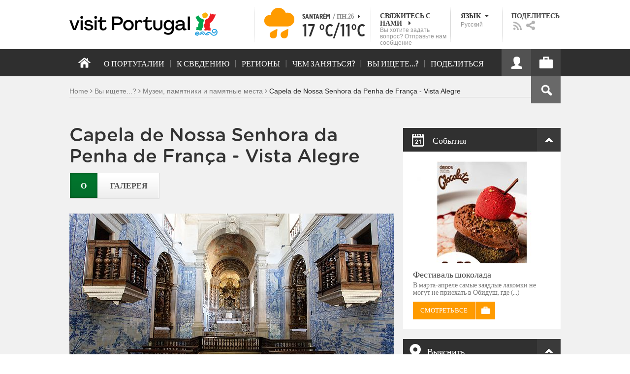

--- FILE ---
content_type: text/html; charset=utf-8
request_url: https://www.visitportugal.com/ru/node/136240
body_size: 28486
content:
<!DOCTYPE html>
<html lang="ru" dir="ltr" prefix="fb: http://www.facebook.com/2008/fbml og: http://ogp.me/ns# content: http://purl.org/rss/1.0/modules/content/ dc: http://purl.org/dc/terms/ foaf: http://xmlns.com/foaf/0.1/ rdfs: http://www.w3.org/2000/01/rdf-schema# sioc: http://rdfs.org/sioc/ns# sioct: http://rdfs.org/sioc/types# skos: http://www.w3.org/2004/02/skos/core# xsd: http://www.w3.org/2001/XMLSchema#">

<head>
  <link rel="shortcut icon" href="/sites/default/files/favicon_16.ico" type="image/x-icon" />
  <!--[if IE]><![endif]-->
<meta charset="utf-8" />
<link rel="dns-prefetch" href="//cdn.visitportugal.com" />
<link rel="preconnect" href="//cdn.visitportugal.com" />
<meta http-equiv="x-dns-prefetch-control" content="on" />
<link rel="dns-prefetch" href="//cdn.visitportugal.com" />
<!--[if IE 9]>
<link rel="prefetch" href="//cdn.visitportugal.com" />
<![endif]-->
<link href="https://www.visitportugal.com/pt-pt/NR/exeres/BA07050E-8968-40C7-9AB5-63414230C52E" rel="alternate" hreflang="pt-pt" />
<link href="https://www.visitportugal.com/en/NR/exeres/BA07050E-8968-40C7-9AB5-63414230C52E" rel="alternate" hreflang="en" />
<link href="https://www.visitportugal.com/es/NR/exeres/BA07050E-8968-40C7-9AB5-63414230C52E" rel="alternate" hreflang="es" />
<link href="https://www.visitportugal.com/de/NR/exeres/BA07050E-8968-40C7-9AB5-63414230C52E" rel="alternate" hreflang="de" />
<link href="https://www.visitportugal.com/fr/NR/exeres/BA07050E-8968-40C7-9AB5-63414230C52E" rel="alternate" hreflang="fr" />
<link href="https://www.visitportugal.com/it/NR/exeres/BA07050E-8968-40C7-9AB5-63414230C52E" rel="alternate" hreflang="it" />
<link href="https://www.visitportugal.com/nl/NR/exeres/BA07050E-8968-40C7-9AB5-63414230C52E" rel="alternate" hreflang="nl" />
<link href="https://www.visitportugal.com/ru/NR/exeres/BA07050E-8968-40C7-9AB5-63414230C52E" rel="alternate" hreflang="ru" />
<link href="https://www.visitportugal.com/ja/NR/exeres/BA07050E-8968-40C7-9AB5-63414230C52E" rel="alternate" hreflang="ja" />
<link href="https://www.visitportugal.com/zh-hans/NR/exeres/BA07050E-8968-40C7-9AB5-63414230C52E" rel="alternate" hreflang="zh-hans" />
<meta name="p:domain_verify" content="ee3bb3cf2c6500e993215bfc15794d75" />
<meta property="og:image" content="https://cdn.visitportugal.com/sites/default/files/styles/large/public/mediateca/CapelaNSPenhaFran%C3%A7a_660x371.jpg?itok=0vByxSws" />
<meta property="og:image" content="https://cdn.visitportugal.com/sites/default/files/styles/large/public/mediateca/IMG_9838_660x371.jpg?itok=UAggJxpb" />
<meta property="og:image" content="https://cdn.visitportugal.com/sites/default/files/styles/large/public/mediateca/IMG_0003_660x371.jpg?itok=QIkF1iL4" />
<meta property="og:image" content="https://cdn.visitportugal.com/sites/default/files/styles/large/public/mediateca/IMG_0152_660x371.jpg?itok=_C4zooHk" />
<meta property="og:image" content="https://cdn.visitportugal.com/sites/default/files/styles/large/public/mediateca/IMG_0894_660x371.jpg?itok=-UiGOmTh" />
<meta property="og:image" content="https://cdn.visitportugal.com/sites/default/files/styles/large/public/mediateca/IMG_0897_660x371.jpg?itok=I_RJg1Di" />
<meta property="og:image" content="https://cdn.visitportugal.com/sites/default/files/styles/large/public/mediateca/IMG_0898_660x371.jpg?itok=a4fx4f5N" />
<meta property="og:image" content="https://cdn.visitportugal.com/sites/default/files/styles/large/public/mediateca/IMG_0903_660x371.jpg?itok=Y5ST3VTs" />
<meta property="og:image" content="https://cdn.visitportugal.com/sites/default/files/styles/large/public/mediateca/IMG_8667_660x371.jpg?itok=M25FUpKo" />
<meta property="og:image" content="https://cdn.visitportugal.com/sites/default/files/styles/large/public/mediateca/IMG_0951_660x371.jpg?itok=1hyOY4_X" />
<meta property="og:image" content="https://cdn.visitportugal.com/sites/default/files/styles/large/public/mediateca/IMG_9978_660x371.jpg?itok=d-Btsx8K" />
<link rel="shortcut icon" href="https://www.visitportugal.com/sites/default/files/favicon_16_0.ico?t97sb6" type="image/vnd.microsoft.icon" />
<meta name="description" content="Эта капелла XVII века является частью архитектурного ансамбля Фабрики Фабрика-да-Вишта-Алегри и памятником государственного значения. В этой небольшой жемчужине архитектуры вы увидите самые роскошные гробницы региона, в частности мавзолей Мануэла ди Мора Мануэл, епископа Миранды и ректора Коимбрского университета. У него в этих краях была вилла, где он любил отдыхать.Обратите" />
<meta name="viewport" content="&amp;amp;lt;meta name=&amp;amp;quot;viewport&amp;amp;quot; content=&amp;amp;quot;width=device-width&amp;amp;quot;&amp;amp;gt;" />
<meta name="MobileOptimized" content="width" />
<meta name="HandheldFriendly" content="true" />
<meta name="keywords" content="portugal, mar, sol, praias, campo, restaurantes" />
<meta name="robots" content="follow, index" />
<meta name="apple-mobile-web-app-capable" content="yes" />
<meta name="generator" content="Drupal 7 (http://drupal.org)" />
<link rel="canonical" href="https://www.visitportugal.com/ru/NR/exeres/BA07050E-8968-40C7-9AB5-63414230C52E" />
<link rel="shortlink" href="https://www.visitportugal.com/ru/node/136240" />
  <meta http-equiv="x-ua-compatible" content="IE=Edge"/>
  <meta name="viewport" content="width=device-width, initial-scale=1">
  <link type="text/css" rel="stylesheet" href="https://cdn.visitportugal.com/sites/default/files/advagg_css/css__fzMXlCMSDon9dr1Q1Cy8IL74KlTFR9G7wl3SNm9f3N4__jcA9tCwYYOfzH3bbwpJt8kFpi_XaOdGW-dCRasPf75E__vUk6De9UtQCuKRPBWHATv3Ossj_uCujNwK3avsva7W4.css" media="all" />
<link type="text/css" rel="stylesheet" href="https://cdn.visitportugal.com/sites/default/files/advagg_css/css__Awv_sNGG17iKe2AVD3vWznMTbv6woNs6MSTsPezR0AQ__8GBkuJf7nvPU4ITSffbn-Wq3Ek2dtr6HEwpM0E7MAAQ__vUk6De9UtQCuKRPBWHATv3Ossj_uCujNwK3avsva7W4.css" media="all" />
<link type="text/css" rel="stylesheet" href="https://cdn.visitportugal.com/sites/default/files/advagg_css/css__VZVAFrz_wWY0MqCrc083cG3gi2aKhPBxgQ5nrp2ntkY__ZAy_a_73lYli5zd0sUKAhndHewB5DG8B_DP7f4FKlUg__vUk6De9UtQCuKRPBWHATv3Ossj_uCujNwK3avsva7W4.css" media="screen, print" />
<link type="text/css" rel="stylesheet" href="https://cdn.visitportugal.com/sites/default/files/advagg_css/css__MC9mwt9prtQQ2OrEfc1nQ9Hya806dKgnAPg6rADX0UE__gA4RfQRIeA__lhFZUMkYvG5UgdK2Ug6OUTcEjlgBAME__vUk6De9UtQCuKRPBWHATv3Ossj_uCujNwK3avsva7W4.css" media="screen, print" />
<link type="text/css" rel="stylesheet" href="https://cdn.visitportugal.com/sites/default/files/advagg_css/css__8SurJDZRVJYKbCNswm6ziJsrpcpJOGcodsaUxSrHgPc__7KaWdXSHWzf2Ck748UZLMzzIaf7SsVeHNTxP-jE66hI__vUk6De9UtQCuKRPBWHATv3Ossj_uCujNwK3avsva7W4.css" media="screen, print" />
<link type="text/css" rel="stylesheet" href="https://cdn.visitportugal.com/sites/default/files/advagg_css/css__bshuXY5e1GK1nYM-05tUHrl1KFs5XaNt4XF31shYQek__AVzXhOVHkwXaoLG3DM4K2fe7AU_pP7X8nVDjB8tBQCk__vUk6De9UtQCuKRPBWHATv3Ossj_uCujNwK3avsva7W4.css" media="all" />
<link type="text/css" rel="stylesheet" href="https://cdn.visitportugal.com/sites/default/files/advagg_css/css__e07RrRDR2QeqhYuvkzD-Oua4xuZ8ApTiQIwelwZ2-UE__o44RhMTaB8IJk37Tasy_qvJ9gdDQibvnREyptQU1oNs__vUk6De9UtQCuKRPBWHATv3Ossj_uCujNwK3avsva7W4.css" media="all" />
<link type="text/css" rel="stylesheet" href="https://cdn.visitportugal.com/sites/default/files/advagg_css/css__UU9idMdMkesg_MeTQEkcDGocYu_kQtH2F0ZtK9xTObo__vI0LXvdvyHdRGW85VyDGB0-j8v4BfeFEKs-kt2TnRbA__vUk6De9UtQCuKRPBWHATv3Ossj_uCujNwK3avsva7W4.css" media="only screen" />
  <script type="text/javascript" src="https://cdn.visitportugal.com/sites/default/files/advagg_js/js__fn9yIqH1qJyuKGpc9TMSB0Ze_gXRuc0IQj_5hF4jWas__p8aNNKvPwWxpJYKHlTD56HtYQIP7sbj6yVzxBF3FRu4__vUk6De9UtQCuKRPBWHATv3Ossj_uCujNwK3avsva7W4.js"></script>
<script type="text/javascript" src="https://cdn.visitportugal.com/sites/default/files/advagg_js/js__9ici6QMeDS-cROq8R0RhuICsMGMP2wcJZNQQFsqQi44__Iojt8h-ZqDwQKkEdnmWu2V363enhwxN_P51PT64Bkhs__vUk6De9UtQCuKRPBWHATv3Ossj_uCujNwK3avsva7W4.js"></script>
<script type="text/javascript" src="https://cdn.visitportugal.com/sites/default/files/advagg_js/js__1EQrqF0xK1oOdXmfVgbw9rBqbQVr6ZNR7LIb6JDEoLc__NcbPgl6yce1cPkJcub1SVldKst10pVo0nN36XtkHZn8__vUk6De9UtQCuKRPBWHATv3Ossj_uCujNwK3avsva7W4.js"></script>
<script type="text/javascript" src="https://cdn.visitportugal.com/sites/default/files/advagg_js/js__vKzEN3sT2Zlc5-8WAu0e3GpBk2vMgUNy7zf75jD3cmo__qzbQaluBZSWbGaO1WG2HOgo5GZ9ZxMsH7FWymDzGipI__vUk6De9UtQCuKRPBWHATv3Ossj_uCujNwK3avsva7W4.js"></script>
<script type="text/javascript" src="https://cdn.visitportugal.com/sites/default/files/advagg_js/js__ZwcqaDkBrgedzSdMvoKCP3TKOggKAs7v6POKT8_DuZc__-sm28VztBA8YZGfKhGJbkfvYCB0hrWpYpmmDe8DlJig__vUk6De9UtQCuKRPBWHATv3Ossj_uCujNwK3avsva7W4.js"></script>
<script type="text/javascript" src="https://cdn.visitportugal.com/sites/default/files/advagg_js/js__andsXMGAqhLqJiylK-z4VfAPP_J6W1r7m1MaEvWyvv4__UBl_sIHN700GNdrD-pLJK_P8cEcs358wO_wOxzbLOnc__vUk6De9UtQCuKRPBWHATv3Ossj_uCujNwK3avsva7W4.js"></script>
<script type="text/javascript" src="https://cdn.visitportugal.com/sites/default/files/advagg_js/js__yF_nKQ9Id2-3_femIE2agLpAmny1nWTXrFXjzNyH2fc__Ypg4epWtIuAVykuhNG8D_XqJEZDMbq2C78e-iJYSV-Q__vUk6De9UtQCuKRPBWHATv3Ossj_uCujNwK3avsva7W4.js"></script>
<script type="text/javascript" src="https://cdn.visitportugal.com/sites/default/files/advagg_js/js__7MPnDiy45uotk8zhjfdKxJXx7W_9N1MlyCEI6_COGl8__jfDpScR1G74kbSV1Hp1umpCQ76jbXXyKoy73lk8t8ak__vUk6De9UtQCuKRPBWHATv3Ossj_uCujNwK3avsva7W4.js"></script>
<script type="text/javascript">jQuery.extend(Drupal.settings,{"basePath":"\/","pathPrefix":"ru\/","setHasJsCookie":0,"ajaxPageState":{"theme":"visitportugaltheme","theme_token":"Q2R9IKMJQWRZxsAM1o7Hi8IJFxnCijwc0fc36d5PINQ","css":{"modules\/system\/system.base.css":1,"modules\/system\/system.menus.css":1,"modules\/system\/system.messages.css":1,"modules\/system\/system.theme.css":1,"modules\/aggregator\/aggregator.css":1,"modules\/comment\/comment.css":1,"sites\/all\/modules\/date\/date_api\/date.css":1,"sites\/all\/modules\/date\/date_popup\/themes\/datepicker.1.7.css":1,"modules\/field\/theme\/field.css":1,"modules\/node\/node.css":1,"modules\/search\/search.css":1,"modules\/user\/user.css":1,"sites\/all\/modules\/views_slideshow_xtra\/views_slideshow_xtra_overlay\/css\/views_slideshow_xtra_overlay.css":1,"modules\/forum\/forum.css":1,"sites\/all\/modules\/views\/css\/views.css":1,"sites\/all\/modules\/ctools\/css\/ctools.css":1,"sites\/all\/modules\/lightbox2\/css\/lightbox.css":1,"sites\/all\/modules\/video\/css\/video.css":1,"sites\/all\/modules\/hybridauth\/plugins\/icon_pack\/hybridauth_32\/hybridauth_32.css":1,"sites\/all\/modules\/hybridauth\/css\/hybridauth.css":1,"sites\/all\/modules\/hybridauth\/css\/hybridauth.modal.css":1,"sites\/all\/themes\/adaptivetheme\/at_core\/css\/at.layout.css":1,"sites\/all\/themes\/visitportugaltheme\/css\/loadfonts.css":1,"sites\/all\/themes\/visitportugaltheme\/css\/loadfontsie8.css":1,"sites\/all\/themes\/visitportugaltheme\/css\/global.base.css":1,"sites\/all\/themes\/visitportugaltheme\/css\/global.styles.css":1,"sites\/all\/themes\/visitportugaltheme\/css\/style.css":1,"sites\/all\/themes\/visitportugaltheme\/css\/modules\/footer.css":1,"sites\/all\/themes\/visitportugaltheme\/css\/modules\/menu.css":1,"sites\/all\/themes\/visitportugaltheme\/css\/components\/widgets.css":1,"sites\/all\/themes\/visitportugaltheme\/vendor\/jquery.ui\/jquery-ui-1.10.3.custom.min.css":1,"sites\/all\/themes\/visitportugaltheme\/vendor\/rcarousel.css":1,"sites\/all\/themes\/visitportugaltheme\/vendor\/bootstrap.css":1,"sites\/all\/themes\/visitportugaltheme\/vendor\/videojs\/video-js.css":1,"sites\/all\/themes\/visitportugaltheme\/vendor\/leaflet\/leaflet.css":1,"sites\/all\/themes\/visitportugaltheme\/vendor\/leaflet\/L.Control.Zoomslider.css":1,"sites\/all\/themes\/visitportugaltheme\/css\/custom\/register.css":1,"sites\/all\/themes\/visitportugaltheme\/css\/custom\/cookie-consent.css":1,"sites\/all\/themes\/visitportugaltheme\/css\/custom\/main_slideshow.css":1,"sites\/all\/themes\/visitportugaltheme\/css\/custom\/inner_slideshow.css":1,"sites\/all\/themes\/visitportugaltheme\/css\/custom\/lists.css":1,"sites\/all\/themes\/visitportugaltheme\/css\/custom\/detail.css":1,"sites\/all\/themes\/visitportugaltheme\/css\/custom\/trip-planner.css":1,"sites\/all\/themes\/visitportugaltheme\/css\/custom\/contact-form.css":1,"sites\/all\/themes\/visitportugaltheme\/css\/custom\/comments.css":1,"sites\/all\/themes\/visitportugaltheme\/css\/custom\/links_relacionados.css":1,"sites\/all\/themes\/visitportugaltheme\/css\/custom\/solr_search.css":1,"sites\/all\/themes\/visitportugaltheme\/css\/custom\/custom-forms.css":1,"sites\/all\/themes\/visitportugaltheme\/css\/custom\/chat.css":1,"sites\/all\/themes\/visitportugaltheme\/css\/custom\/related_links.css":1,"sites\/all\/themes\/visitportugaltheme\/css\/custom\/temp.css":1,"sites\/all\/themes\/visitportugaltheme\/css\/custom\/perfil.css":1,"sites\/all\/themes\/visitportugaltheme\/css\/custom\/pagina_nao_encontrada.css":1,"sites\/all\/themes\/visitportugaltheme\/css\/custom\/trip_planner_overlay.css":1,"sites\/all\/themes\/visitportugaltheme\/css\/custom\/explorar_portugal.css":1,"sites\/all\/themes\/visitportugaltheme\/css\/custom\/reviews.css":1,"sites\/all\/themes\/visitportugaltheme\/css\/custom\/brochuras-personalizadas.css":1,"sites\/all\/themes\/visitportugaltheme\/css\/custom\/visitWidget.css":1,"sites\/all\/themes\/visitportugaltheme\/css\/custom\/exposed-filters.css":1,"sites\/all\/themes\/visitportugaltheme\/css\/custom\/widget_destinos.css":1,"sites\/all\/themes\/visitportugaltheme\/css\/custom\/print-pages.css":1,"sites\/all\/themes\/visitportugaltheme\/css\/custom\/weather.css":1,"sites\/all\/themes\/visitportugaltheme\/css\/custom\/passatempos.css":1,"sites\/all\/themes\/visitportugaltheme\/css\/custom\/relatorios.css":1,"sites\/all\/themes\/visitportugaltheme\/css\/custom\/newslettervp.css":1,"sites\/all\/themes\/visitportugaltheme\/vendor\/fontawesome\/css\/font-awesome.css":1,"sites\/all\/themes\/visitportugaltheme\/vendor\/fontawesome\/css\/font-awesome-ie7.min.css":1,"public:\/\/adaptivetheme\/visitportugaltheme_files\/visitportugaltheme.default.layout.css":1,"public:\/\/adaptivetheme\/visitportugaltheme_files\/visitportugaltheme.responsive.layout.css":1,"public:\/\/adaptivetheme\/visitportugaltheme_files\/visitportugaltheme.fonts.css":1,"public:\/\/adaptivetheme\/visitportugaltheme_files\/visitportugaltheme.responsive.styles.css":1},"js":{"sites\/all\/modules\/jquery_update\/replace\/jquery\/1.10\/myjquery.min.js":1,"misc\/drupal.js":1,"sites\/all\/modules\/jquery_update\/replace\/ui\/external\/jquery.cookie.js":1,"sites\/all\/modules\/views_slideshow_xtra\/views_slideshow_xtra_overlay\/js\/views_slideshow_xtra_overlay.js":1,"public:\/\/languages\/ru_MqHu_4i1WpwY-iI9eMcTxqEXJV6bRzwBqczbJaDZILk.js":1,"sites\/all\/modules\/lightbox2\/js\/lightbox.js":1,"sites\/all\/modules\/video\/js\/video.js":1,"sites\/all\/modules\/hybridauth\/js\/hybridauth.modal.js":1,"sites\/all\/modules\/hybridauth\/js\/hybridauth.onclick.js":1,"sites\/all\/themes\/visitportugaltheme\/vendor\/jquery.ui.core.js":1,"sites\/all\/themes\/visitportugaltheme\/vendor\/jquery.ui.widget.js":1,"sites\/all\/themes\/visitportugaltheme\/vendor\/jquery.ui.tabs.js":1,"sites\/all\/themes\/visitportugaltheme\/vendor\/jquery.ui.button.js":1,"sites\/all\/themes\/visitportugaltheme\/vendor\/jquery.ui.menu.js":1,"sites\/all\/themes\/visitportugaltheme\/vendor\/jquery.ui.datepicker.js":1,"sites\/all\/themes\/visitportugaltheme\/vendor\/jquery.ui.dialog.js":1,"sites\/all\/themes\/visitportugaltheme\/vendor\/jquery.ui.position.js":1,"sites\/all\/themes\/visitportugaltheme\/vendor\/jquery.ui.progressbar.js":1,"sites\/all\/themes\/visitportugaltheme\/vendor\/jquery.ui.rcarousel.js":1,"sites\/all\/themes\/visitportugaltheme\/vendor\/jquery.ui.effects.js":1,"sites\/all\/themes\/visitportugaltheme\/vendor\/jquery.color-2.1.2.min.js":1,"sites\/all\/themes\/visitportugaltheme\/vendor\/jquery.livequery.min.js":1,"sites\/all\/themes\/visitportugaltheme\/vendor\/jquery-migrate-1.2.1.min.js":1,"sites\/all\/themes\/visitportugaltheme\/vendor\/jquery.screwdefaultbuttonsV2.min.js":1,"sites\/all\/themes\/visitportugaltheme\/vendor\/custom.modernizr.js":1,"sites\/all\/themes\/visitportugaltheme\/vendor\/bootstrap.js":1,"sites\/all\/themes\/visitportugaltheme\/vendor\/foundation.js":1,"sites\/all\/themes\/visitportugaltheme\/vendor\/foundation.forms.js":1,"sites\/all\/themes\/visitportugaltheme\/vendor\/videojs\/video.js":1,"sites\/all\/themes\/visitportugaltheme\/vendor\/leaflet\/leaflet.js":1,"sites\/all\/themes\/visitportugaltheme\/vendor\/leaflet\/leaflet.functionaltilelayer.js":1,"sites\/all\/themes\/visitportugaltheme\/vendor\/leaflet\/L.Control.Pan.js":1,"sites\/all\/themes\/visitportugaltheme\/vendor\/leaflet\/L.Control.Zoomslider.js":1,"sites\/all\/themes\/visitportugaltheme\/vendor\/leaflet\/LeafletHtmlIcon.js":1,"sites\/all\/themes\/visitportugaltheme\/scripts\/custom\/loadMainMenu.js":1,"sites\/all\/themes\/visitportugaltheme\/scripts\/custom\/loadtabs.js":1,"sites\/all\/themes\/visitportugaltheme\/scripts\/custom\/loadLanguageSwitcher.js":1,"sites\/all\/themes\/visitportugaltheme\/scripts\/custom\/slideshow.js":1,"sites\/all\/themes\/visitportugaltheme\/scripts\/custom\/icon_support.js":1,"sites\/all\/themes\/visitportugaltheme\/scripts\/custom\/main_menu.js":1,"sites\/all\/themes\/visitportugaltheme\/scripts\/custom\/main.js":1,"sites\/all\/themes\/visitportugaltheme\/scripts\/custom\/tiles.js":1,"sites\/all\/themes\/visitportugaltheme\/scripts\/custom\/main_page_block_animations.js":1,"sites\/all\/themes\/visitportugaltheme\/scripts\/custom\/trip_planner.js":1,"sites\/all\/themes\/visitportugaltheme\/scripts\/custom\/loadSobrePortugal.js":1,"sites\/all\/themes\/visitportugaltheme\/scripts\/custom\/loadRecordarPartilhar.js":1,"sites\/all\/themes\/visitportugaltheme\/scripts\/custom\/bannerResize.js":1,"sites\/all\/themes\/visitportugaltheme\/scripts\/custom\/contact-form.js":1,"sites\/all\/themes\/visitportugaltheme\/scripts\/custom\/comments.js":1,"sites\/all\/themes\/visitportugaltheme\/scripts\/custom\/links_relacionados.js":1,"sites\/all\/themes\/visitportugaltheme\/scripts\/custom\/form-validation.js":1,"sites\/all\/themes\/visitportugaltheme\/scripts\/custom\/addthisdef.js":1,"sites\/all\/themes\/visitportugaltheme\/scripts\/custom\/addtoalldef.js":1,"sites\/all\/themes\/visitportugaltheme\/scripts\/custom\/custom-search.js":1,"sites\/all\/themes\/visitportugaltheme\/scripts\/custom\/generic-tabs.js":1,"sites\/all\/themes\/visitportugaltheme\/scripts\/custom\/menuUrlFix.js":1,"sites\/all\/themes\/visitportugaltheme\/scripts\/custom\/thumbnailvideo.js":1,"sites\/all\/themes\/visitportugaltheme\/scripts\/custom\/perfil.js":1,"sites\/all\/themes\/visitportugaltheme\/scripts\/custom\/highlights_slideshow.js":1,"sites\/all\/themes\/visitportugaltheme\/scripts\/custom\/search.js":1,"sites\/all\/themes\/visitportugaltheme\/scripts\/custom\/login.js":1,"sites\/all\/themes\/visitportugaltheme\/scripts\/custom\/rp-forceLogin.js":1,"sites\/all\/themes\/visitportugaltheme\/scripts\/custom\/fix_sobre_portugal_slider.js":1,"sites\/all\/themes\/visitportugaltheme\/scripts\/custom\/trip_planner_overlay.js":1,"sites\/all\/themes\/visitportugaltheme\/scripts\/custom\/print_this.js":1,"sites\/all\/themes\/visitportugaltheme\/scripts\/custom\/explorar_portugal.js":1,"sites\/all\/themes\/visitportugaltheme\/scripts\/custom\/recordar_partilhar.js":1,"sites\/all\/themes\/visitportugaltheme\/scripts\/custom\/pois_atr.js":1,"sites\/all\/themes\/visitportugaltheme\/scripts\/custom\/cookies.js":1,"sites\/all\/themes\/visitportugaltheme\/scripts\/custom\/loadMainPage.js":1,"sites\/all\/themes\/visitportugaltheme\/scripts\/custom\/IPAutoComplete.js":1,"sites\/all\/themes\/visitportugaltheme\/scripts\/custom\/IPMaps.js":1,"sites\/all\/themes\/visitportugaltheme\/scripts\/custom\/widget_destinos.js":1,"sites\/all\/themes\/visitportugaltheme\/scripts\/custom\/weather.js":1,"sites\/all\/themes\/visitportugaltheme\/scripts\/custom\/passatempos.js":1,"sites\/all\/themes\/visitportugaltheme\/scripts\/custom\/relatorios.js":1,"sites\/all\/themes\/visitportugaltheme\/scripts\/custom\/newslettervp.js":1}},"lightbox2":{"rtl":"0","file_path":"\/(\\w\\w\/)public:\/","default_image":"\/sites\/all\/modules\/lightbox2\/images\/brokenimage.jpg","border_size":10,"font_color":"000","box_color":"fff","top_position":"","overlay_opacity":"0.8","overlay_color":"000","disable_close_click":1,"resize_sequence":0,"resize_speed":400,"fade_in_speed":400,"slide_down_speed":600,"use_alt_layout":0,"disable_resize":0,"disable_zoom":1,"force_show_nav":0,"show_caption":0,"loop_items":0,"node_link_text":"View Image Details","node_link_target":0,"image_count":"Image !current of !total","video_count":"Video !current of !total","page_count":"Page !current of !total","lite_press_x_close":"press \u003Ca href=\u0022#\u0022 onclick=\u0022hideLightbox(); return FALSE;\u0022\u003E\u003Ckbd\u003Ex\u003C\/kbd\u003E\u003C\/a\u003E to close","download_link_text":"","enable_login":false,"enable_contact":false,"keys_close":"c x 27","keys_previous":"p 37","keys_next":"n 39","keys_zoom":"z","keys_play_pause":"32","display_image_size":"original","image_node_sizes":"()","trigger_lightbox_classes":"","trigger_lightbox_group_classes":"","trigger_slideshow_classes":"","trigger_lightframe_classes":"","trigger_lightframe_group_classes":"","custom_class_handler":0,"custom_trigger_classes":"","disable_for_gallery_lists":true,"disable_for_acidfree_gallery_lists":true,"enable_acidfree_videos":true,"slideshow_interval":5000,"slideshow_automatic_start":true,"slideshow_automatic_exit":true,"show_play_pause":true,"pause_on_next_click":false,"pause_on_previous_click":true,"loop_slides":false,"iframe_width":600,"iframe_height":400,"iframe_border":1,"enable_video":0,"useragent":"Mozilla\/5.0 (Macintosh; Intel Mac OS X 10_15_7) AppleWebKit\/537.36 (KHTML, like Gecko) Chrome\/131.0.0.0 Safari\/537.36; ClaudeBot\/1.0; +claudebot@anthropic.com)"},"smart_ip":{"location":{"geoip_id":"4501","ip_ref":"219809024","country_code":"US","region":"Connecticut","city":"Norwalk","zip":"06850","latitude":"41.1271","longitude":"-73.4416","country":"United States","region_code":"CT","source":"smart_ip","ip_address":"13.59.125.114","timestamp":1769419238,"is_eu_country":false,"is_gdpr_country":false}},"smart_ip_src":{"smart_ip":"smart_ip","geocoded_smart_ip":"geocoded_smart_ip","w3c":"w3c"},"better_exposed_filters":{"views":{"menu_encontre":{"displays":{"block":{"filters":[]}}},"menu_experiencias":{"displays":{"block":{"filters":[]}}},"comments_block":{"displays":{"comments":{"filters":[]}}},"widgets":{"displays":{"block_widgets_maps":{"filters":[]},"wdu":{"filters":[]}}}}},"addthis":{"widget_url":"https:\/\/s7.addthis.com\/js\/250\/addthis_widget.js#pubid=ra-51de8c982a714a54\u0026amp;amp;amp;async=1?async=1"},"urlIsAjaxTrusted":{"\/ru\/search\/site":true}});</script>

  <title>Capela de Nossa Senhora da Penha de França - Vista Alegre | www.visitportugal.com</title>
<script>
window.dataLayer = window.dataLayer || [];
</script>
</head>
<body class="html not-front not-logged-in no-sidebars page-node page-node- page-node-136240 node-type-monumentos i18n-ru site-name-hidden" >

<!-- Google Tag Manager novo visitportugal.com-->
<noscript><iframe src="//www.googletagmanager.com/ns.html?id=GTM-PBPGKN"
style="display:none;visibility:hidden;height:0px;width:0px" title="gtm"></iframe></noscript>
  <!-- End Google Tag Manager -->
<!-- Google Tag Manager novo visitportugal.com-->
<script type="text/javascript">
if (document.domain == 'www.portugal.travel') {
  (function(i,s,o,g,r,a,m){i['GoogleAnalyticsObject']=r;i[r]=i[r]||function(){
  (i[r].q=i[r].q||[]).push(arguments)},i[r].l=1*new Date();a=s.createElement(o),
  m=s.getElementsByTagName(o)[0];a.async=1;a.src=g;m.parentNode.insertBefore(a,m)
  })(window,document,'script','https://www.google-analytics.com/analytics.js','ga');

  ga('create', 'UA-83806146-1', 'auto');
  ga('send', 'pageview');
} else {
  (function(w,d,s,l,i){w[l]=w[l]||[];w[l].push({'gtm.start':
  new Date().getTime(),event:'gtm.js'});var f=d.getElementsByTagName(s)[0],
  j=d.createElement(s),dl=l!='dataLayer'?'&l='+l:'';j.async=true;j.src=
  '//www.googletagmanager.com/gtm.js?id='+i+dl;f.parentNode.insertBefore(j,f);
  })(window,document,'script','dataLayer','GTM-PBPGKN');
}
</script>
  <!-- End Google Tag Manager -->
  <div id="skip-link">
    <a href="#main-content" class="element-invisible element-focusable">Skip to main content</a>
  </div>
    
<!--[if lte IE 8]>
<link rel="stylesheet" type="text/css" media="screen, projection"
      href="https://www.visitportugal.com/sites/all/themes/visitportugaltheme/css/custom/ie8fixes.css"/>
<![endif]-->




        <!-- region: Leaderboard -->
    
    <div id="header_wrapper" >

        <h1 class="hidden-main-sitename">www.visitportugal.com</h1> <!-- dont remove this line AA issues -->

        <header id="header" class="clearfix" role="banner">

                            <!-- start: Branding -->
                <div id="branding" class="branding-elements clearfix">

                                            <div id="logo">
                            <a href="/ru" title="Home page"><img class="site-logo image-style-none" typeof="foaf:Image" src="https://cdn.visitportugal.com/sites/all/themes/visitportugaltheme/images/logo.png?t97sb6" alt="www.visitportugal.com" /></a>                        </div>
                    
                    <div id="header_options_wrapper">
                        <!-- meteo -->
                        <span class="header_separator meteo-separator"></span>
                        <div id="meteo_main">
                                                        <div id="meteo_main_icon" class="rain"
                                 title="Дождь">
                                <a href="/ru/weather/"></a>
                            </div>
                            <div id="meteo_main_detalhes">
                                <span class="meteo_main_localidade header_title">Santarém                                    <span class="meteo_main_date"> / Пн.26                                        <i class="icon-caret-right"></i></span></span>
                                <span class="meteo_main_temp"
                                      title="17°C/11°C">17                                    °C/11°C</span>

                            </div>
                        </div>
                        <!-- fim meteo -->

                        <span class="header_separator"></span>

                        <!-- contacte-nos -->
                        <a id="contact-main" class="header_title"
                           href="https://www.visitportugal.com/ru/contact">
                            <span class="contact-main-label"
                                  title="Свяжитесь с нами">Свяжитесь с нами                                <i class="icon-caret-right"></i></span>
              <span class="contact-main-text">
                Вы хотите задать вопрос?                 Отправьте нам сообщение              </span>
                        </a>
                        <!-- fim contacte-nos -->

                        <span class="header_separator"></span>

                        <!-- idioma -->
                        <div id="idioma_main">
                            <div class="oe_wrapper">
                                <!--
                                  <div id="oe_overlay" class="oe_overlay"></div>
                                -->
                                <ul id="oe_menu" class="oe_menu">
                                    <!--
                      <li><a href="">LÍNGUA <img src="/sites/all/themes/visitportugaltheme/images/down_arrow.png?t97sb6" border="0" height="16px" width="16px" />                          <br>
                          Русский                      </a>
                    -->
                                    <li>
                                        <a href="#" id="idioma_title" class="header_title">
                                            <span class="idioma_title_label"
                                                  title="Язык">Язык                                                <i class="icon-caret-down"></i></span>
                                            <span class="idioma_title_lang">Русский</span>
                                        </a>

                                        <div class="idioma_subitems">
                                            <ul>
                                                <li>
                                                    <a href="https://www.visitportugal.com/pt-pt/node/136240" onclick="mygaevent_menu('IDIOMA','pt-pt')" >Português</a>
                                                </li>
                                                <li><a href="https://www.visitportugal.com/en/node/136240" onclick="mygaevent_menu('IDIOMA','en')" >English</a>
                                                </li>
                                                <li><a href="https://www.visitportugal.com/fr/node/136240" onclick="mygaevent_menu('IDIOMA','fr')" >Français</a>
                                                </li>
                                                <li><a href="https://www.visitportugal.com/es/node/136240" onclick="mygaevent_menu('IDIOMA','es')" >Español</a>
                                                </li>
                                                <li><a href="https://www.visitportugal.com/de/node/136240" onclick="mygaevent_menu('IDIOMA','de')" >Deutsch</a>
                                                </li>
                                                <li><a href="https://www.visitportugal.com/it/node/136240" onclick="mygaevent_menu('IDIOMA','it')" >Italiano</a>
                                                </li>
                                                <li>
                                                    <a href="https://www.visitportugal.com/nl/node/136240" onclick="mygaevent_menu('IDIOMA','nl')" >Nederlands</a>
                                                </li>
                                                <li><a href="https://www.visitportugal.com/ru/node/136240" onclick="mygaevent_menu('IDIOMA','ru')" >Русский</a>
                                                </li>
                                                <li><a href="https://www.visitportugal.com/ja/node/136240" onclick="mygaevent_menu('IDIOMA','ja')" >日本語</a></li>
                                                <li><a href="https://www.visitportugal.com/zh-hans/node/136240"  onclick="mygaevent_menu('IDIOMA','zh-hans')" 
                                                       style="border-bottom:none">简体中文</a></li>
                                            </ul>
                                        </div>
                                    </li>
                                </ul>
                            </div>
                        </div>
                        <!-- fim de idioma -->

                        <span class="header_separator"></span>

                        <!-- partilhe -->
                        <div id="partilhe_main">
                            <span class="partilhe_title header_title"
                                  title="Поделитесь">Поделитесь</span>
              <span>
			  <a href="https://www.visitportugal.com/ru/feedRss" target="_blank" onclick="mygaevent_menu('Partilhe','feed')" >
                  <img src="/sites/all/themes/visitportugaltheme/images/rss_icon.png?t97sb6"  title="RSS" alt="RSS" /></a></span>
              <span>
        <a class="addthis_button" addthis:url="https://www.visitportugal.com/ru/NR/exeres/BA07050E-8968-40C7-9AB5-63414230C52E" onclick="my_partilhar_email(this)" href="javascript:void(0)">
                  <img src="/sites/all/themes/visitportugaltheme/images/share_icon.png?t97sb6" title="Поделитесь" alt="Поделитесь"></a></span>
               </div>
                        <!-- fim de partilhe-->
                    </div>


                                            <!-- start: Site name and Slogan hgroup -->
                        <hgroup class="element-invisible" id="name-and-slogan">

                                                            <!--<h1 class="element-invisible" id="site-name"><a href="/ru" title="Home page">www.visitportugal.com</a></h1>-->
                            
                            
                        </hgroup><!-- /end #name-and-slogan -->
                    
                </div><!-- /end #branding -->
            
            <!-- region: Header -->
            
        </header>

    </div>

    <!-- Mobile Header -->    
    <div class="custom-mobile-header">
        <div class="mobile-icon-placeholder">
            <i class="icon-reorder"></i>
        </div>
        <div class="logo">
            <a href="https://www.visitportugal.com/ru">
                <img class="site-logo image-style-none" typeof="foaf:Image" src="https://www.visitportugal.com/sites/all/themes/visitportugaltheme/images/visitportugallogo.png?t97sb6" alt="www.visitportugal.com">               
            </a>
        </div>
        <div class="mobile-icon-placeholder">
            <i class="icon-search"></i>
        </div>
        <div class="search-bar">
                        <form class="search-overlay-form" name="search-overlay-form" method="get"
                  action="https://www.visitportugal.com/ru/search/site">
                <label for="search-overlay-search-text"
                       style="display: none">Поиск</label>
                <input class="search-overlay-search-text-mobile" type="text" id="search-overlay-search-text-mobile"
                       name="search-overlay-search-text"
                       placeholder="Поиск"/>
                <input type="submit" value="ok"/>
                <a href="https://www.visitportugal.com/ru/search/site" class="advanced-search">Углубленный поиск</a>
            </form>
        </div>
    </div>  

    <!-- Navigation elements -->
                <div
            id="primary-menu-bar-wrapper" >
            <div id="primary-menu-bar" class="nav clearfix"><nav  role="navigation" class="primary-menu-wrapper menu-wrapper clearfix"><h2 class="element-invisible">Main menu</h2><ul class="menu primary-menu clearfix"><li class="menu-218 first"><a href="/ru" title="В начало"><i class="main-menu-icon" id="main-menu-home"></i></a></li><li class="menu-799"><a href="/ru/sobre-portugal/biportugal" title="О Португалии"><span id="sobre_portugal">О Португалии</span><span class="separator">|</span></a></li><li class="menu-800"><a  title="К сведению"><span id="menu_novidades">К сведению</span><span class="separator">|</span></a></li><li class="menu-801"><a href="/ru/destinos" title="Регионы"><span id="menu_destinos">Регионы</span><span class="separator">|</span></a></li><li class="menu-802"><a  title="Чем заняться?"><span id="menu_experiencias">Чем заняться?</span><span class="separator">|</span></a></li><li class="menu-803"><a  title="Вы ищете...?"><span id="menu_encontre">Вы ищете...?</span><span class="separator">|</span></a></li><li class="menu-804"><a href="/ru/recordar-e-partilhar/imagens" title="Поделиться"><span id="menu_recordar_e_partilhar">Поделиться</span></a></li><li class="menu-808"><a href="/ru/trip-planner" title="Планирование"><i class="menu_icons" id="main-menu-trip"></i></a></li><li class="menu-807"><a href="/ru/user" title="Регистрация/Профиль"><i class="menu_icons" id="main-menu-user"></i></a></li><li class="menu-806 last"><a href="/ru/search/simple" title="Поиск"><i class="menu_icons" id="main-menu-search"></i></a></li></ul></nav></div>        </div>
        
        <!-- Mobile Menu Bar -->
        <div class="custom-mobile-menu">
            <ul class="items">                
                <li><i class="icon-remove"></i></li>
                <!-- Login and Trip plan options -->
                <div class="user-options">
                    <li class="custom-mobile-item user-login">
                        <i class="icon-user"></i>
                        <span class="title"></span>
                        <ul>
                            <li class="custom-mobile-li-login"></li>
                            <li class="custom-mobile-li-forget"></li>
                        </ul>
                    </li>
                    <li class="custom-mobile-item user-trip-plan">
                        <i class="icon-briefcase"></i>
                        <span class="title"></span>
                        <ul></ul>
                    </li>                                             
                </div>       
                <!-- Main options -->
                <div class="main-options"></div>
                <!-- Change language and share options -->
                <div class="other-options">
                    <li class="language-select select-wrapper">
                        <select>
                            <option value="">Язык</option>
                        </select>
                    </li>
                    <li class="share-options select-wrapper">
                        <select>
                            <option>Поделитесь</option>
                            <option value="rss">RSS</option>
                            <option value="addthis">Partilhe</option>
                            <option value="email">E-mail</option>
                        </select>
                    </li>
                    <form method="POST" action="/ru/partilhar-por-email" name="hidden_partilhar_form" id="hidden_partilhar_form-mobile">
                        <input type="text" class="hidden" id="hidden_partilhar_title-mobile" name="hidden_partilhar_title">
                        <input type="text" class="hidden" id="hidden_partilhar_url-mobile" name="hidden_partilhar_url">
                        <input type="submit" class="hidden" id="hidden_partilhar_submit-mobile">
                    </form>
                </div>
            </ul>
        </div>

    
    
    <div id="node_details_tipology" class="hidden">
        N3    </div>
    <div id="node_details_nid" class="hidden">
        136240    </div>
    <div id="node_details_referal" class="hidden">
            </div>
    <div id="node_details_user_ip" ip="13.59.125.114" class="hidden">
        13.59.125.114    </div>
    <div id="node_details_source_url" class="hidden">
        node/136240    </div>
    <div id="node_details_user_id" class="hidden">
        0    </div>
    <div id="node_details_base_url" class="hidden">
        https://www.visitportugal.com    </div>
    <div id="my_bundle" class="hidden">
        monumentos    </div>
    <div id="my_nivel1" class="hidden">
            </div>

    <div class="perfil_language_code hidden">ru</div>

    
    <!-- Main Slideshow-->
    
    <!-- Inner Slideshow-->
    
    <!-- Get the thumbnails for video-->
        <!-- End Main Slideshow-->

    <!-- Clippings -->
    
    <div style="position: relative;"></div>

    <div id="page" class="container page">


        
        <!-- Breadcrumbs -->
                                    <div
                    class="breadcrumb-container" >
                    <div class="breadcrumb-inner">
						<a href="/ru" id="custom-breadcrumbs-home" title="Home">Home</a> 
						<i class="icon-angle-right"></i> 
						<a title="Вы ищете...?">Вы ищете...?</a> 
						<i class="icon-angle-right"></i> 
						<a href="/ru/encontre-tipo?context=402" title="Музеи, памятники и памятные места">Музеи, памятники и памятные места</a> 
						<i class="icon-angle-right"></i> Capela de Nossa Senhora da Penha de França - Vista Alegre          
						<hr>
        			</div>                </div>
                    
        
        <!-- Messages and Help -->
                <div class="messages-container">
            <div class="messages-inner">
                            </div>
        </div>
        
        
        <!-- region: Secondary Content -->
    
        <div id="columns" class="columns clearfix">
            <div id="content-column" class="content-column" role="main">
                <div class="content-inner">

                    <!-- region: Highlighted -->
                    
                    <section id="main-content">

                    


                                            <header id="main-content-header" class="clearfix">

                            
                                                                                        
                        </header>
                    
                    <!-- region: Facets -->
                                        <!-- <div class="filter-left-panel-search"> -->
                                        <!-- </div> -->
                    
                    
                    <!-- region: Main Content -->

                                            <div id="content" class="region main-content ">
                            <div id="block-system-main" class="block block-system no-title" >  
  
  
<div class="poi-detail-main-container">
	<div class="detail-header-name">
				<h1>Capela de Nossa Senhora da Penha de França - Vista Alegre</h1>
	</div>


	<!-- Edit button -->


	<!-- Selection menu -->
	<div class="poi-detail-header-menu-wrapper">
		<div class="poi-detail-header-menu-wrapper-inner">
			<div>
				<a href="#" class="poi-detail-header-menu-element active" rel="sobre">О</a>
									<a href="#" class="poi-detail-header-menu-element" rel="galeria">Галерея</a>
								                			</div>
		</div>
	</div>

	<!-- Section Sobre -->
	<div class="detail-section section-sobre">
		<div class="detail-highlight-image">

																									
								<div>
									<img src='https://cdn.visitportugal.com/sites/default/files/styles/encontre_detalhe_poi_destaque/public/mediateca/CapelaNSPenhaFran%C3%A7a_660x371.jpg?itok=9littmQ5' title = "Capela de Nossa Senhora da Penha de França&#10Место: Vista Alegre - Ílhavo&#10Фотография: Vista Alegre"  alt = "Capela de Nossa Senhora da Penha de França&#10Место: Vista Alegre - Ílhavo&#10Фотография: Vista Alegre" />
								</div>
																</div>

		<div class="detail-name">
			Capela de Nossa Senhora da Penha de França - Vista Alegre		</div>


						<div class="detail-description">
					<p>

						Памятники					</p>
				</div>
				
		
		

					<div class="detail-description">
								
				Эта капелла XVII века является частью архитектурного ансамбля Фабрики Фабрика-да-Вишта-Алегри и памятником государственного значения. В этой небольшой жемчужине архитектуры вы увидите самые роскошные гробницы региона, в частности мавзолей Мануэла ди Мора Мануэл, епископа Миранды и ректора Коимбрского университета. У него в этих краях была вилла, где он любил отдыхать.<br/><br/>Обратите внимание на скульптурную фигуру на саркофаге в церемониальных одеждах и епископской митре, слегка приподнимающуюся на смертном одре. Эту скульптуру епископ сам заказал французскому скульптору Клоду Лапраду. Обратите также внимание на потолочную роспись храма, на которой изображено Древо Иессеево и изразцы работы Габриела дель Барко.			</div>
		



		<div class="detail-logo-image">
				</div>

		<div class="clearfix"></div>


		<!-- Datas Eventos -->
		

		<div class="detail-location-n-contact-label">
							Контакты				</div>

					<div class="detail-location-n-contact-section">
				<div class="detail-location-n-contact-group">
					<div class="detail-location-n-contact-item">
					<br>					</div>
				</div>
			</div>
		
		<!-- Country section -->
		
		
		<!-- Address section -->
				<div class="detail-location-n-contact-section">
			<div class="detail-location-n-contact-group">
				<div class="detail-label" style = "vertical-align: top;">
					Адрес: 				</div>
				<div class="detail-location-n-contact-item">
					Vista Alegre   <br>3830 Ílhavo				</div>
			</div>
		</div>
		
		<!-- descritivo auxiliar -->
				
		<!-- Phone and Fax section -->
		
		<!-- Email and Website section -->
		
		
	</div>
	<!-- Fim Section Sobre -->

	<!-- Galeria -->
			<div class="detail-section section-galeria hidden">
			
			<div class="destino-galeria-detalhes-container">
								<div class="destino-galeria-detalhes">
					<div class="destino-galeria-detalhes-imagem">
													<img src="https://cdn.visitportugal.com/sites/default/files/styles/destinos_galeria/public/mediateca/IMG_9838_660x371.jpg?itok=qF59rHkR" title="Capela de Nossa Senhora da Penha de França" alt="Capela de Nossa Senhora da Penha de França">
						
						
					</div>

					

					<div class="destino-galeria-detalhes-title">
						Capela de Nossa Senhora da Penha de França					</div>

					<div class="destino-galeria-detalhes-descricao">
											</div>

					<div id="destino-galeria-detalhes-b">
						<div class="destino-galeria-detalhes-buttons">

							<div class="novo-know-more-destinos-galeria">
								<a class="node" href="/node/">Смотреть далее									<span class="novo-know-more-btn" style="background: url(https://www.visitportugal.com/sites/all/themes/visitportugaltheme/images/seta_verdeescuro.png) 50% no-repeat;">&nbsp&nbsp</span></a>
																	<a class="detail-button-icon-only addthis_button" href="javascript:void(0)" onclick="my_partilhar_email(this)" addthis:url="https://cdn.visitportugal.com/sites/default/files/styles/destinos_galeria/public/mediateca/IMG_9838_660x371.jpg?itok=qF59rHkR" title="Поделитесь"><span class="detail-share-icon"></span></a>
															</div>

						</div>
					</div>
				</div>

				<hr class="slim-divider" />

				<input id="nitems6" type="hidden" value="10" />
				<div class="destinos_galeria_slide_banner" style="position:relative; margin-top: 30px; margin-bottom: 30px;">
					<div class="destinos-galeria-options-slider">
													<div class="sob_port_thumb_dest_gal">
																<!-- <div class="destinos_galeria_thumb_image" style="background-image: url('https://cdn.visitportugal.com/sites/default/files/styles/destinos_galeria_thumbs/public/mediateca/IMG_9838_660x371.jpg?itok=1kH4VkOx')"> -->
								<div class="destinos_galeria_thumb_image">
									<img src="https://cdn.visitportugal.com/sites/default/files/styles/destinos_galeria_thumbs/public/mediateca/IMG_9838_660x371.jpg?itok=1kH4VkOx" title="Capela de Nossa Senhora da Penha de França" alt="Capela de Nossa Senhora da Penha de França">
								</div>
																								<div class="sob_port_thumb_desc">
									<span>Capela de Nossa Senhora da Penha de França</span>
								</div>
								
								<input id="nid" type="hidden" value=""/>
								<input id="title" type="hidden" value="Capela de Nossa Senhora da Penha de França"/>
								<input id="imagem" type="hidden" value="https://cdn.visitportugal.com/sites/default/files/styles/destinos_galeria/public/mediateca/IMG_9838_660x371.jpg?itok=qF59rHkR"/>
								<input id="descricao" type="hidden" value=""/>
								<input id="video" type="hidden" value=""/>
								<input id="video_type" type="hidden" value=""/>
								<input id="image_title" type="hidden" value="Capela de Nossa Senhora da Penha de França"/>
								<input id="image_local" type="hidden" value=""/>
								<input id="image_author" type="hidden" value=""/>
								<input id="image_tooltip" type="hidden" value=""/>

								
							</div>
													<div class="sob_port_thumb_dest_gal">
																<!-- <div class="destinos_galeria_thumb_image" style="background-image: url('https://cdn.visitportugal.com/sites/default/files/styles/destinos_galeria_thumbs/public/mediateca/IMG_0003_660x371.jpg?itok=wdFX0w5S')"> -->
								<div class="destinos_galeria_thumb_image">
									<img src="https://cdn.visitportugal.com/sites/default/files/styles/destinos_galeria_thumbs/public/mediateca/IMG_0003_660x371.jpg?itok=wdFX0w5S" title="Capela de Nossa Senhora da Penha de França" alt="Capela de Nossa Senhora da Penha de França">
								</div>
																								<div class="sob_port_thumb_desc">
									<span>Capela de Nossa Senhora da Penha de França</span>
								</div>
								
								<input id="nid" type="hidden" value=""/>
								<input id="title" type="hidden" value="Capela de Nossa Senhora da Penha de França"/>
								<input id="imagem" type="hidden" value="https://cdn.visitportugal.com/sites/default/files/styles/destinos_galeria/public/mediateca/IMG_0003_660x371.jpg?itok=dUv5Ci3D"/>
								<input id="descricao" type="hidden" value=""/>
								<input id="video" type="hidden" value=""/>
								<input id="video_type" type="hidden" value=""/>
								<input id="image_title" type="hidden" value="Capela de Nossa Senhora da Penha de França"/>
								<input id="image_local" type="hidden" value=""/>
								<input id="image_author" type="hidden" value=""/>
								<input id="image_tooltip" type="hidden" value=""/>

								
							</div>
													<div class="sob_port_thumb_dest_gal">
																<!-- <div class="destinos_galeria_thumb_image" style="background-image: url('https://cdn.visitportugal.com/sites/default/files/styles/destinos_galeria_thumbs/public/mediateca/IMG_0152_660x371.jpg?itok=lLkBZ5Kw')"> -->
								<div class="destinos_galeria_thumb_image">
									<img src="https://cdn.visitportugal.com/sites/default/files/styles/destinos_galeria_thumbs/public/mediateca/IMG_0152_660x371.jpg?itok=lLkBZ5Kw" title="Capela de Nossa Senhora da Penha de França" alt="Capela de Nossa Senhora da Penha de França">
								</div>
																								<div class="sob_port_thumb_desc">
									<span>Capela de Nossa Senhora da Penha de França</span>
								</div>
								
								<input id="nid" type="hidden" value=""/>
								<input id="title" type="hidden" value="Capela de Nossa Senhora da Penha de França"/>
								<input id="imagem" type="hidden" value="https://cdn.visitportugal.com/sites/default/files/styles/destinos_galeria/public/mediateca/IMG_0152_660x371.jpg?itok=SzfE7FMd"/>
								<input id="descricao" type="hidden" value=""/>
								<input id="video" type="hidden" value=""/>
								<input id="video_type" type="hidden" value=""/>
								<input id="image_title" type="hidden" value="Capela de Nossa Senhora da Penha de França"/>
								<input id="image_local" type="hidden" value=""/>
								<input id="image_author" type="hidden" value=""/>
								<input id="image_tooltip" type="hidden" value=""/>

								
							</div>
													<div class="sob_port_thumb_dest_gal">
																<!-- <div class="destinos_galeria_thumb_image" style="background-image: url('https://cdn.visitportugal.com/sites/default/files/styles/destinos_galeria_thumbs/public/mediateca/IMG_0894_660x371.jpg?itok=xBWaAnxz')"> -->
								<div class="destinos_galeria_thumb_image">
									<img src="https://cdn.visitportugal.com/sites/default/files/styles/destinos_galeria_thumbs/public/mediateca/IMG_0894_660x371.jpg?itok=xBWaAnxz" title="Capela de Nossa Senhora da Penha de França" alt="Capela de Nossa Senhora da Penha de França">
								</div>
																								<div class="sob_port_thumb_desc">
									<span>Capela de Nossa Senhora da Penha de França</span>
								</div>
								
								<input id="nid" type="hidden" value=""/>
								<input id="title" type="hidden" value="Capela de Nossa Senhora da Penha de França"/>
								<input id="imagem" type="hidden" value="https://cdn.visitportugal.com/sites/default/files/styles/destinos_galeria/public/mediateca/IMG_0894_660x371.jpg?itok=MOd8tQoN"/>
								<input id="descricao" type="hidden" value=""/>
								<input id="video" type="hidden" value=""/>
								<input id="video_type" type="hidden" value=""/>
								<input id="image_title" type="hidden" value="Capela de Nossa Senhora da Penha de França"/>
								<input id="image_local" type="hidden" value=""/>
								<input id="image_author" type="hidden" value=""/>
								<input id="image_tooltip" type="hidden" value=""/>

								
							</div>
													<div class="sob_port_thumb_dest_gal">
																<!-- <div class="destinos_galeria_thumb_image" style="background-image: url('https://cdn.visitportugal.com/sites/default/files/styles/destinos_galeria_thumbs/public/mediateca/IMG_0897_660x371.jpg?itok=5qiuhVY4')"> -->
								<div class="destinos_galeria_thumb_image">
									<img src="https://cdn.visitportugal.com/sites/default/files/styles/destinos_galeria_thumbs/public/mediateca/IMG_0897_660x371.jpg?itok=5qiuhVY4" title="Capela de Nossa Senhora da Penha de França" alt="Capela de Nossa Senhora da Penha de França">
								</div>
																								<div class="sob_port_thumb_desc">
									<span>Capela de Nossa Senhora da Penha de França</span>
								</div>
								
								<input id="nid" type="hidden" value=""/>
								<input id="title" type="hidden" value="Capela de Nossa Senhora da Penha de França"/>
								<input id="imagem" type="hidden" value="https://cdn.visitportugal.com/sites/default/files/styles/destinos_galeria/public/mediateca/IMG_0897_660x371.jpg?itok=qoBfZiG2"/>
								<input id="descricao" type="hidden" value=""/>
								<input id="video" type="hidden" value=""/>
								<input id="video_type" type="hidden" value=""/>
								<input id="image_title" type="hidden" value="Capela de Nossa Senhora da Penha de França"/>
								<input id="image_local" type="hidden" value=""/>
								<input id="image_author" type="hidden" value=""/>
								<input id="image_tooltip" type="hidden" value=""/>

								
							</div>
													<div class="sob_port_thumb_dest_gal">
																<!-- <div class="destinos_galeria_thumb_image" style="background-image: url('https://cdn.visitportugal.com/sites/default/files/styles/destinos_galeria_thumbs/public/mediateca/IMG_0898_660x371.jpg?itok=H_PekRT-')"> -->
								<div class="destinos_galeria_thumb_image">
									<img src="https://cdn.visitportugal.com/sites/default/files/styles/destinos_galeria_thumbs/public/mediateca/IMG_0898_660x371.jpg?itok=H_PekRT-" title="Capela de Nossa Senhora da Penha de França" alt="Capela de Nossa Senhora da Penha de França">
								</div>
																								<div class="sob_port_thumb_desc">
									<span>Capela de Nossa Senhora da Penha de França</span>
								</div>
								
								<input id="nid" type="hidden" value=""/>
								<input id="title" type="hidden" value="Capela de Nossa Senhora da Penha de França"/>
								<input id="imagem" type="hidden" value="https://cdn.visitportugal.com/sites/default/files/styles/destinos_galeria/public/mediateca/IMG_0898_660x371.jpg?itok=e-MUn2vI"/>
								<input id="descricao" type="hidden" value=""/>
								<input id="video" type="hidden" value=""/>
								<input id="video_type" type="hidden" value=""/>
								<input id="image_title" type="hidden" value="Capela de Nossa Senhora da Penha de França"/>
								<input id="image_local" type="hidden" value=""/>
								<input id="image_author" type="hidden" value=""/>
								<input id="image_tooltip" type="hidden" value=""/>

								
							</div>
													<div class="sob_port_thumb_dest_gal">
																<!-- <div class="destinos_galeria_thumb_image" style="background-image: url('https://cdn.visitportugal.com/sites/default/files/styles/destinos_galeria_thumbs/public/mediateca/IMG_0903_660x371.jpg?itok=q4yxR8-n')"> -->
								<div class="destinos_galeria_thumb_image">
									<img src="https://cdn.visitportugal.com/sites/default/files/styles/destinos_galeria_thumbs/public/mediateca/IMG_0903_660x371.jpg?itok=q4yxR8-n" title="Capela de Nossa Senhora da Penha de França" alt="Capela de Nossa Senhora da Penha de França">
								</div>
																								<div class="sob_port_thumb_desc">
									<span>Capela de Nossa Senhora da Penha de França</span>
								</div>
								
								<input id="nid" type="hidden" value=""/>
								<input id="title" type="hidden" value="Capela de Nossa Senhora da Penha de França"/>
								<input id="imagem" type="hidden" value="https://cdn.visitportugal.com/sites/default/files/styles/destinos_galeria/public/mediateca/IMG_0903_660x371.jpg?itok=6u6psrKz"/>
								<input id="descricao" type="hidden" value=""/>
								<input id="video" type="hidden" value=""/>
								<input id="video_type" type="hidden" value=""/>
								<input id="image_title" type="hidden" value="Capela de Nossa Senhora da Penha de França"/>
								<input id="image_local" type="hidden" value=""/>
								<input id="image_author" type="hidden" value=""/>
								<input id="image_tooltip" type="hidden" value=""/>

								
							</div>
													<div class="sob_port_thumb_dest_gal">
																<!-- <div class="destinos_galeria_thumb_image" style="background-image: url('https://cdn.visitportugal.com/sites/default/files/styles/destinos_galeria_thumbs/public/mediateca/IMG_8667_660x371.jpg?itok=KsFZFvqv')"> -->
								<div class="destinos_galeria_thumb_image">
									<img src="https://cdn.visitportugal.com/sites/default/files/styles/destinos_galeria_thumbs/public/mediateca/IMG_8667_660x371.jpg?itok=KsFZFvqv" title="Capela de Nossa Senhora da Penha de França" alt="Capela de Nossa Senhora da Penha de França">
								</div>
																								<div class="sob_port_thumb_desc">
									<span>Capela de Nossa Senhora da Penha de França</span>
								</div>
								
								<input id="nid" type="hidden" value=""/>
								<input id="title" type="hidden" value="Capela de Nossa Senhora da Penha de França"/>
								<input id="imagem" type="hidden" value="https://cdn.visitportugal.com/sites/default/files/styles/destinos_galeria/public/mediateca/IMG_8667_660x371.jpg?itok=ncSAgLBZ"/>
								<input id="descricao" type="hidden" value=""/>
								<input id="video" type="hidden" value=""/>
								<input id="video_type" type="hidden" value=""/>
								<input id="image_title" type="hidden" value="Capela de Nossa Senhora da Penha de França"/>
								<input id="image_local" type="hidden" value=""/>
								<input id="image_author" type="hidden" value=""/>
								<input id="image_tooltip" type="hidden" value=""/>

								
							</div>
													<div class="sob_port_thumb_dest_gal">
																<!-- <div class="destinos_galeria_thumb_image" style="background-image: url('https://cdn.visitportugal.com/sites/default/files/styles/destinos_galeria_thumbs/public/mediateca/IMG_0951_660x371.jpg?itok=-cBGifc9')"> -->
								<div class="destinos_galeria_thumb_image">
									<img src="https://cdn.visitportugal.com/sites/default/files/styles/destinos_galeria_thumbs/public/mediateca/IMG_0951_660x371.jpg?itok=-cBGifc9" title="Capela de Nossa Senhora da Penha de França" alt="Capela de Nossa Senhora da Penha de França">
								</div>
																								<div class="sob_port_thumb_desc">
									<span>Capela de Nossa Senhora da Penha de França</span>
								</div>
								
								<input id="nid" type="hidden" value=""/>
								<input id="title" type="hidden" value="Capela de Nossa Senhora da Penha de França"/>
								<input id="imagem" type="hidden" value="https://cdn.visitportugal.com/sites/default/files/styles/destinos_galeria/public/mediateca/IMG_0951_660x371.jpg?itok=eASixLiI"/>
								<input id="descricao" type="hidden" value=""/>
								<input id="video" type="hidden" value=""/>
								<input id="video_type" type="hidden" value=""/>
								<input id="image_title" type="hidden" value="Capela de Nossa Senhora da Penha de França"/>
								<input id="image_local" type="hidden" value=""/>
								<input id="image_author" type="hidden" value=""/>
								<input id="image_tooltip" type="hidden" value=""/>

								
							</div>
													<div class="sob_port_thumb_dest_gal">
																<!-- <div class="destinos_galeria_thumb_image" style="background-image: url('https://cdn.visitportugal.com/sites/default/files/styles/destinos_galeria_thumbs/public/mediateca/IMG_9978_660x371.jpg?itok=HSZ4Hpwl')"> -->
								<div class="destinos_galeria_thumb_image">
									<img src="https://cdn.visitportugal.com/sites/default/files/styles/destinos_galeria_thumbs/public/mediateca/IMG_9978_660x371.jpg?itok=HSZ4Hpwl" title="Capela de Nossa Senhora da Penha de França" alt="Capela de Nossa Senhora da Penha de França">
								</div>
																								<div class="sob_port_thumb_desc">
									<span>Capela de Nossa Senhora da Penha de França</span>
								</div>
								
								<input id="nid" type="hidden" value=""/>
								<input id="title" type="hidden" value="Capela de Nossa Senhora da Penha de França"/>
								<input id="imagem" type="hidden" value="https://cdn.visitportugal.com/sites/default/files/styles/destinos_galeria/public/mediateca/IMG_9978_660x371.jpg?itok=P7hLIcNG"/>
								<input id="descricao" type="hidden" value=""/>
								<input id="video" type="hidden" value=""/>
								<input id="video_type" type="hidden" value=""/>
								<input id="image_title" type="hidden" value="Capela de Nossa Senhora da Penha de França"/>
								<input id="image_local" type="hidden" value=""/>
								<input id="image_author" type="hidden" value=""/>
								<input id="image_tooltip" type="hidden" value=""/>

								
							</div>
											</div>
						<a href="#" class="ui-carousel-prev-dgaleria"><img src="https://cdn.visitportugal.com/sites/all/themes/visitportugaltheme/images/cinza_gorda_esq.png" title="Назад" alt="Назад" /></a>
						<a href="#" class="ui-carousel-next-dgaleria"><img src="https://cdn.visitportugal.com/sites/all/themes/visitportugaltheme/images/cinza_gorda_dir.png" title="Следующая" alt="Следующая" /></a>
				</div>
							</div>
			<hr class="fat-divider" style="margin-bottom: 30px;" />
		</div>
		<!-- Fim Galeria -->

	<!-- Inicio Opinião do Utilizador -->
	<div class="detail-section section-opiniao hidden">
		<div class="lang hidden">ru</div>
		<div class="detail-name">
			Мнение пользователей		</div>
		<div class="subtitulo-opiniao-utilizador">
					</div>
		<div class="node-comments-wrapper comments">
						<hr class="fat-divider" />
		</div>

		<h2 class="form-titles node-comment-form-title">Ваше мнение</h2>

					<div class="info-alt info-alt-rp-nodes">
				Для того, чтобы оставить комментарий, необходимо пройти логин.			</div>
			</div>
	<!-- FIM Opiniao do Utilizador -->

	<br>

		<div class="buttons-section">

		<!-- Barra Atalhos -->
											<div class="ondecomer_ondedormir"><a href="https://www.visitportugal.com/ru/search/site/?regioes=(tid%3A118)&localidades=(tid%3A158)&context=405" title="Где поесть">Где поесть</a></div>
													<div class="ondecomer_ondedormir"><a href="https://www.visitportugal.com/ru/search/site/?regioes=(tid%3A118)&localidades=(tid%3A158)&context=490" title="Где переночевать">Где переночевать</a></div>
													<div class="clearfix" style="margin-bottom:20px"></div>
				
			

		<!-- Fim Barra Atalhos -->

		

		<div class="view-map-button-container">
    		<a href="#" class="detail-button-text">Ver mapa</a>
    	</div>

    	<div class="print-n-share-button-container">
				<a href="https://www.visitportugal.com/ru/print/poi/136240" target="_blank" onclick="mygaevent_printme('https://www.visitportugal.com/ru/print/poi/136240')" class="detail-button-icon-only e-bgc" title="Печать"><span class="detail-print-icon"></span></a>

							<a href="/trip-planner/add/136240" class="detail-button-icon-only e-bgc trip-planner-add" title="Добавить в планирование"><span class="detail-trip-icon"></span></a>
			
    		
    		
    			<a class="detail-button-icon-only e-bgc addthis_button" href="javascript:void(0)" onclick="my_partilhar_email(this)" addthis:url="https://www.visitportugal.com/ru/NR/exeres/BA07050E-8968-40C7-9AB5-63414230C52E" title="Поделитесь"><span class="detail-share-icon"></span></a>
    		    	</div>

	  





	</div>
	<div class="clearfix" style="margin-bottom:20px"></div>


<!-- Attributes -->
		<div id="jtabs" class="sobre-portugal-block-narrow tabs-nodes-allpois">
		<ul>
						
				<li><a href="#attr-tabs-1" class="top-tab-nodes-allpois">Характеристики и услуги</a></li>
						
				<li><a href="#attr-tabs-2" class="top-tab-nodes-allpois">Расписание</a></li>
						
				<li><a href="#attr-tabs-3" class="top-tab-nodes-allpois">Удобство доступа</a></li>
						
				<li><a href="#attr-tabs-4" class="top-tab-nodes-allpois">Оплата</a></li>
						
				<li><a href="#attr-tabs-5" class="top-tab-nodes-allpois">Прочие сведения</a></li>
				</ul>

					<div id="attr-tabs-1">
				
								
								
								
								
								
								
								
											</div>
					<div id="attr-tabs-2">
				
								
											</div>
					<div id="attr-tabs-3">
							</div>
					<div id="attr-tabs-4">
				
								
								
								
											</div>
					<div id="attr-tabs-5">
				
								
											</div>
			</div>


			<input type="hidden" name="como_chegar_coord_x" id="como_chegar_coord_x" value="-8.677384" placeholder="">
			<input type="hidden" name="como_chegar_coord_y" id="como_chegar_coord_y" value="40.597054" placeholder="">
			<hr class="fat-divider como-chegar-divider" style="margin-top: 20px;">
			<div class="related_link_title como_chegar_title">Как добраться</div>

			<form name="form_como_chegar" method="post" id="form_como_chegar" class="search-form vp-search-form custom">
				<div class="form-item form-type-select form-item-name " style="margin-right:5px;">
		            <label for="ddl_tipo_transporte">Тип транспорта</label>
		            <select id="ddl_tipo_transporte" name="ddl_tipo_transporte">
		            	<option value="0" selected >На автомобиле или мотоцикле</option>
		            	<option value="2"  >Пешком</option>
		    		</select>
		    	</div>
		    	<div class="form-item form-type-select form-item-name " style="margin-right:5px;">
		            <label for="ddl_ponto_partida">Пункт отправления</label>
		            <select id="ddl_ponto_partida" name="ddl_ponto_partida">
		            	<option value="-1">...</option>
		            	<option value="205">Abrantes</option><option value="119">Águeda</option><option value="120">Aguiar da Beira</option><option value="36">Alandroal</option><option value="121">Albergaria-a-Velha</option><option value="94">Albufeira</option><option value="37">Alcácer do Sal</option><option value="206">Alcanena</option><option value="207">Alcobaça</option><option value="208">Alcochete</option><option value="95">Alcoutim</option><option value="209">Alenquer</option><option value="291">Alfândega da Fé</option><option value="292">Alijó</option><option value="96">Aljezur</option><option value="38">Aljustrel</option><option value="210">Almada</option><option value="97">Almancil</option><option value="122">Almeida</option><option value="211">Almeirim</option><option value="39">Almodôvar</option><option value="212">Alpiarça</option><option value="98">Alte</option><option value="40">Alter do Chão</option><option value="124">Alvaiázere</option><option value="41">Alvito</option><option value="213">Amadora</option><option value="293">Amarante</option><option value="294">Amares</option><option value="125">Anadia</option><option value="22">Angra do Heroísmo</option><option value="126">Ansião</option><option value="295">Arcos de Valdevez</option><option value="127">Arganil</option><option value="99">Armação de Pêra</option><option value="296">Armamar</option><option value="286">Arouca</option><option value="42">Arraiolos</option><option value="43">Arronches</option><option value="214">Arruda dos Vinhos</option><option value="128">Aveiro</option><option value="44">Avis</option><option value="215">Azambuja</option><option value="297">Baião</option><option value="298">Barcelos</option><option value="45">Barrancos</option><option value="217">Barreiro</option><option value="218">Batalha</option><option value="46">Beja</option><option value="130">Belmonte</option><option value="219">Benavente</option><option value="221">Bombarral</option><option value="48">Borba</option><option value="299">Boticas</option><option value="300">Braga</option><option value="301">Bragança</option><option value="131">Buçaco</option><option value="302">Cabeceiras de Basto</option><option value="222">Cadaval</option><option value="223">Caldas da Rainha</option><option value="303">Caminha</option><option value="49">Campo Maior</option><option value="132">Cantanhede</option><option value="304">Carrazeda de Ansiães</option><option value="134">Carregal do Sal</option><option value="224">Cartaxo</option><option value="225">Cascais</option><option value="135">Castanheira de Pera</option><option value="136">Castelo Branco</option><option value="287">Castelo de Paiva</option><option value="50">Castelo de Vide</option><option value="137">Castelo Mendo</option><option value="138">Castelo Novo</option><option value="139">Castelo Rodrigo</option><option value="140">Castro Daire</option><option value="100">Castro Marim</option><option value="51">Castro Verde</option><option value="141">Celorico da Beira</option><option value="305">Celorico de Basto</option><option value="226">Chamusca</option><option value="306">Chaves</option><option value="307">Cinfães</option><option value="142">Coimbra</option><option value="143">Condeixa-a-Nova</option><option value="144">Conímbriga</option><option value="228">Constância</option><option value="229">Coruche</option><option value="230">Costa de Caparica</option><option value="145">Covilhã</option><option value="52">Crato</option><option value="53">Cuba</option><option value="146">Curia</option><option value="54">Elvas</option><option value="231">Entroncamento</option><option value="232">Ericeira</option><option value="308">Espinho</option><option value="309">Esposende</option><option value="147">Estarreja</option><option value="233">Estoril</option><option value="55">Estremoz</option><option value="56">Évora</option><option value="310">Fafe</option><option value="101">Faro</option><option value="234">Fátima</option><option value="311">Felgueiras</option><option value="58">Ferreira do Alentejo</option><option value="235">Ferreira do Zêzere</option><option value="148">Figueira da Foz</option><option value="149">Figueira de Castelo Rodrigo</option><option value="150">Figueiró dos Vinhos</option><option value="151">Fornos de Algodres</option><option value="312">Freixo de Espada à Cinta</option><option value="59">Fronteira</option><option value="279">Funchal</option><option value="152">Fundão</option><option value="60">Gavião</option><option value="153">Góis</option><option value="236">Golegã</option><option value="313">Gondomar</option><option value="154">Gouveia</option><option value="61">Grândola</option><option value="155">Guarda</option><option value="314">Guimarães</option><option value="23">Horta</option><option value="156">Idanha-a-Nova</option><option value="157">Idanha-a-Velha</option><option value="24">Ilha da Graciosa</option><option value="280">Ilha da Madeira</option><option value="25">Ilha das Flores</option><option value="281">Ilha de Porto Santo</option><option value="26">Ilha de Santa Maria</option><option value="27">Ilha de São Jorge</option><option value="28">Ilha de São Miguel</option><option value="29">Ilha do Corvo</option><option value="30">Ilha do Faial</option><option value="31">Ilha do Pico</option><option value="32">Ilha Terceira</option><option value="158">Ílhavo</option><option value="102">Lagoa</option><option value="103">Lagos</option><option value="315">Lamego</option><option value="238">Leiria</option><option value="159">Linhares da Beira</option><option value="239">Lisboa</option><option value="104">Loulé</option><option value="240">Loures</option><option value="241">Lourinhã</option><option value="160">Lousã</option><option value="316">Lousada</option><option value="161">Luso</option><option value="242">Mação</option><option value="317">Macedo de Cavaleiros</option><option value="243">Mafra</option><option value="318">Maia</option><option value="162">Mangualde</option><option value="163">Manteigas</option><option value="319">Marco de Canaveses</option><option value="320">Marialva</option><option value="244">Marinha Grande</option><option value="62">Marvão</option><option value="322">Matosinhos</option><option value="164">Mealhada</option><option value="323">Meda</option><option value="324">Melgaço</option><option value="63">Melides</option><option value="64">Mértola</option><option value="325">Mesão Frio</option><option value="165">Mira</option><option value="166">Miranda do Corvo</option><option value="326">Miranda do Douro</option><option value="327">Mirandela</option><option value="328">Mogadouro</option><option value="329">Moimenta da Beira</option><option value="245">Moita</option><option value="330">Moledo do Minho</option><option value="331">Monção</option><option value="105">Monchique</option><option value="332">Mondim de Basto</option><option value="65">Monforte</option><option value="167">Monfortinho</option><option value="168">Monsanto</option><option value="66">Monsaraz</option><option value="333">Montalegre</option><option value="106">Monte Gordo</option><option value="246">Monte Real</option><option value="68">Montemor-o-Novo</option><option value="169">Montemor-o-Velho</option><option value="247">Montijo</option><option value="69">Mora</option><option value="170">Mortágua</option><option value="70">Moura</option><option value="71">Mourão</option><option value="334">Murça</option><option value="171">Murtosa</option><option value="248">Nazaré</option><option value="172">Nelas</option><option value="73">Nisa</option><option value="250">Óbidos</option><option value="74">Odemira</option><option value="251">Odivelas</option><option value="252">Oeiras</option><option value="253">Oleiros</option><option value="108">Olhão</option><option value="288">Oliveira de Azeméis</option><option value="174">Oliveira de Frades</option><option value="175">Oliveira do Bairro</option><option value="176">Oliveira do Hospital</option><option value="254">Ourém</option><option value="75">Ourique</option><option value="177">Ovar</option><option value="336">Paços de Ferreira</option><option value="255">Palmela</option><option value="178">Pampilhosa da Serra</option><option value="337">Paredes</option><option value="338">Paredes de Coura</option><option value="179">Pedrogão Grande</option><option value="180">Penacova</option><option value="339">Penafiel</option><option value="181">Penalva do Castelo</option><option value="182">Penamacor</option><option value="340">Penedono</option><option value="183">Penela</option><option value="256">Peniche</option><option value="341">Peso da Régua</option><option value="342">Pinhão</option><option value="184">Pinhel</option><option value="185">Piódão</option><option value="257">Pombal</option><option value="34">Ponta Delgada</option><option value="343">Ponte da Barca</option><option value="344">Ponte de Lima</option><option value="76">Ponte de Sor</option><option value="77">Portalegre</option><option value="78">Portel</option><option value="109">Portimão</option><option value="345">Porto</option><option value="79">Porto Covo</option><option value="258">Porto de Mós</option><option value="346">Póvoa de Lanhoso</option><option value="347">Póvoa de Varzim</option><option value="259">Proença-a-Nova</option><option value="110">Quarteira</option><option value="80">Redondo</option><option value="81">Reguengos de Monsaraz</option><option value="348">Resende</option><option value="349">Ribeira de Pena</option><option value="261">Rio Maior</option><option value="350">Sabrosa</option><option value="186">Sabugal</option><option value="111">Sagres</option><option value="262">Salvaterra de Magos</option><option value="187">Santa Comba Dão</option><option value="351">Santa Maria da Feira</option><option value="352">Santa Marta de Penaguião</option><option value="263">Santarém</option><option value="82">Santiago do Cacém</option><option value="353">Santo Tirso</option><option value="112">São Brás de Alportel</option><option value="289">São João da Madeira</option><option value="354">São João da Pesqueira</option><option value="264">São Martinho do Porto</option><option value="188">São Pedro do Sul</option><option value="265">Sardoal</option><option value="189">Sátão</option><option value="190">Seia</option><option value="266">Seixal</option><option value="355">Sernancelhe</option><option value="83">Serpa</option><option value="267">Sertã</option><option value="268">Sesimbra</option><option value="269">Setúbal</option><option value="191">Sever do Vouga</option><option value="113">Silves</option><option value="84">Sines</option><option value="270">Sintra</option><option value="271">Sobral de Monte Agraço</option><option value="192">Sortelha</option><option value="193">Soure</option><option value="85">Sousel</option><option value="194">Tábua</option><option value="356">Tabuaço</option><option value="357">Tarouca</option><option value="114">Tavira</option><option value="358">Terras de Bouro</option><option value="272">Tomar</option><option value="195">Tondela</option><option value="359">Torre de Moncorvo</option><option value="273">Torres Novas</option><option value="274">Torres Vedras</option><option value="196">Trancoso</option><option value="360">Trofa</option><option value="86">Tróia</option><option value="197">Vagos</option><option value="290">Vale de Cambra</option><option value="361">Valença</option><option value="362">Valongo</option><option value="363">Valpaços</option><option value="87">Vendas Novas</option><option value="88">Viana do Alentejo</option><option value="364">Viana do Castelo</option><option value="365">Vidago</option><option value="89">Vidigueira</option><option value="366">Vieira do Minho</option><option value="275">Vila de Rei</option><option value="115">Vila do Bispo</option><option value="367">Vila do Conde</option><option value="368">Vila Flor</option><option value="276">Vila Franca de Xira</option><option value="277">Vila Nova da Barquinha</option><option value="369">Vila Nova de Cerveira</option><option value="370">Vila Nova de Famalicão</option><option value="371">Vila Nova de Foz Côa</option><option value="372">Vila Nova de Gaia</option><option value="90">Vila Nova de Milfontes</option><option value="198">Vila Nova de Paiva</option><option value="199">Vila Nova de Poiares</option><option value="373">Vila Pouca de Aguiar</option><option value="374">Vila Praia de Âncora</option><option value="375">Vila Real</option><option value="116">Vila Real de Santo António</option><option value="200">Vila Velha de Ródão</option><option value="376">Vila Verde</option><option value="91">Vila Viçosa</option><option value="117">Vilamoura</option><option value="377">Vimioso</option><option value="378">Vinhais</option><option value="202">Viseu</option><option value="379">Vizela</option><option value="203">Vouzela</option><option value="92">Zambujeira do Mar</option>		    		</select>
		    	</div>
		    	<!-- <input type="submit" id="submit_form_como_chegar" name="" value="Calcular" class="form-submit"> -->

		    	<a id="submit_form_como_chegar" name="submit_form_como_chegar" class="form-submit">Рассчитать</a>
		    	<div class="error_msg">É necessário seleccionar um ponto de partida.</div>
				<hr class="fat-divider" style="margin-bottom: 20px;" />
			</form>
	





	<!-- INICIO LINKS RELACIONADOS -->
	<hr class="fat-divider" style="margin-bottom:20px;"></hr>
		<div class="related_link_title">Материалы по теме</div>
																		<div class = "related_link  " >
										<div class="related_link_image">
											<a href="/ru/NR/exeres/0FA02BDB-97AD-42DF-825F-E88658E5CD8C">
												<img src="https://cdn.visitportugal.com/sites/default/files/styles/sugestoes_detalhe_highlight/public/mediateca/00_CAPA_280x280.jpg?itok=vpqaHQfv" title="&#013;Фотография: Фотография: Vista Alegre" alt="&#013;Фотография: Фотография: Vista Alegre" />
											</a>
										</div>
																					<div class ="related_link_tab_name">Смотрите также… </div>
																				<div class="related_link_name">Museu Vista Alegre</div>
										<div class="related_link_detail"><p>Музей Вишта-Алегри в Ильяву хранит важнейшие свидетельства истории  (...)</div>
									</div>
						
		<div class="clearfix" style="margin-bottom:20px"></div>
	<!-- FIM LINKS RELACIONADOS -->

	<input name="poi_geo_x" type="hidden" value="-8.677384"/>
	<input name="poi_geo_y" type="hidden" value="40.597054"/>
	<input name="coord_processed" type="hidden" value="0"/>
</div>

<div class="sidebar-widgets">
	<!-- Events widget -->
    <div class="widget-container events-widget-container">
        <div class="widget-container-header">
            <div class="widget-container-header-left">
                <img src="https://cdn.visitportugal.com/sites/all/themes/visitportugaltheme/images/icon-calendario.png"
                     title="События"
                     alt="События"/>
                События            </div>
            <div class="widget-container-header-right">
                <img src="https://cdn.visitportugal.com/sites/all/themes/visitportugaltheme/images/widget-seta-up.png"
                     title="Смотреть далее"
                     alt="Смотреть далее"/>
            </div>
        </div>
        <div class="widget-container-content">
                        <a href="/ru/content/%D1%84%D0%B5%D1%81%D1%82%D0%B8%D0%B2%D0%B0%D0%BB%D1%8C-%D1%88%D0%BE%D0%BA%D0%BE%D0%BB%D0%B0%D0%B4%D0%B0" style="border: 0;">
                <img src='https://cdn.visitportugal.com/sites/default/files/styles/exp_e_dest_destaque/public/mediateca/Festival%20Internacional%20do%20Chocolate_280x280-2.jpg?itok=mKqFhOxD' height='280px' width='280px' title="Фестиваль шоколада"
                     alt="Фестиваль шоколада"/>
            </a>
            <div class="widget-nome">Фестиваль шоколада</div>
            <div class="widget-descritivo">В марта-апреле самые заядлые лакомки не могут не приехать в Обидуш, где (...)</div>
            <div class="widget-bottom-btn-wrapper">
                <a class="widget-bottom-btn dest-bgc"
                   href="/ru/encontre/grandes-eventos/list"
                   title="Смотреть все">Смотреть все</a>

                
                    <a href="/trip-planner/add/156045"
                       class="widget-bottom-extra-btn dest-bgc trip-planner-add"
                       title="Добавить в планирование">
                        <span class="detail-trip-icon"></span>
                    </a>

                
                <div class="clearfix"></div>
            </div>
        </div>
    </div>
    <div class="clearfix"></div>
    
    <!-- Map widget -->
    <div class="widget-container">
        <div class="widget-container-header">
            <div class="widget-container-header-left">
                <img src="https://cdn.visitportugal.com/sites/all/themes/visitportugaltheme/images/widget-pino.png"
                     title="Выяснить"
                     alt="Выяснить"/>
                Выяснить            </div>
            <div class="widget-container-header-right">
                <img src="https://cdn.visitportugal.com/sites/all/themes/visitportugaltheme/images/widget-seta-up.png"
                     title="Смотреть далее"
                     alt="Смотреть далее"/>
            </div>
        </div>
        <div class="widget-container-content">
            <div id="map" style="width:280px; height:284px; position:relative; z-index:0;">
	<div class="imagem-lupa" style="position:absolute; z-index:10000000; bottom:0px; right:0px; width:50px; height:50px; cursor: pointer;">
		<img src="https://cdn.visitportugal.com/sites/all/themes/visitportugaltheme/images/widget_mapas_zoom.png" title="Карта" alt="Карта" height="55" width="55" />
	</div>
</div>

<script type="text/javascript">
//<![CDATA[
	$(document).ready(function() {
		var lon = $(document).find(('input[name=poi_geo_x]')).val();
		var lat = $(document).find(('input[name=poi_geo_y]')).val();
		var zoom_mapa = $(document).find(('input[name=zoom_mapa]')).val();
		var coord_processed = $(document).find(('input[name=coord_processed]')).val();
		var url = $('.ver-mapa-completo a').attr("href");

		if (!$(document).find(('input[name=zoom_mapa]')).val()) {
			zoom_mapa = 5;
		};

		IPMaps.init();
		IPMaps.map.setView(new L.LatLng(39.554883, -7.976074));
		IPMaps.map.setZoom(zoom_mapa);

		if (lon && lat && lon != '0' && lat != '0') {
        	lon = parseFloat(lon.replace(',', '.'));
        	lat = parseFloat(lat.replace(',', '.'));
			processed = parseInt(coord_processed);

			if(processed == 0) {
				// SHOULD ADD MARKER (has poi coords)
				geojson = {
        			'geometry': {
          				'coordinates': [ lon, lat ]
        			}
      			}

				IPMaps.addMarker(geojson, '/sites/all/themes/visitportugaltheme/img/pin_mapa.png');
				if (!$(document).find(('input[name=zoom_mapa]')).val()) {
					zoom_mapa = 9;
				};
				IPMaps.map.setView(new L.LatLng(lat, lon));
				IPMaps.map.setZoom(zoom_mapa);
			} else {
				if (!$(document).find(('input[name=zoom_mapa]')).val()) {
					zoom_mapa = 8;
				};
				// DOESN'T ADD MARKER (has locality coords)
				IPMaps.map.setView(new L.LatLng(lat, lon));
				IPMaps.map.setZoom(zoom_mapa);
			}
    	}



    	$(document).on('click','.imagem-lupa',function(event){
    		window.open(url);
		});
	});
//]]>
</script>            <div class="ver-mapa-completo">
                                                <input name="map_regiao" type="hidden" value="118"/>
                <input name="map_localidade" type="hidden" value="158"/>
                                                    <a class="node"
                       href="https://www.visitportugal.com/ru/mapas?lon=-8.677384&lat=40.597054&processed=0&reg=118&loc=158">Смотреть карту</a>
                                </div>
        </div>
    </div>
    

<!-- R&P widget -->

	<div class="destinos-widget-container">
		<div class="widget-container">
			<div class="widget-container-header">
				<div class="widget-container-header-left">
					<img src="https://cdn.visitportugal.com/sites/all/themes/visitportugaltheme/images/user.png" alt="">
						Вспомнить и поделиться впечатлениями				</div>
				<div class="widget-container-header-right">
					<img src="https://cdn.visitportugal.com/sites/all/themes/visitportugaltheme/images/widget-seta-up.png" title="" alt="" />
				</div>
			</div>
			<div class="widget-container-content">
										<div class="widget-list-item">
							
															<div class="widget-thumb-wrapper">
									<a href="/ru/node/498439">
										<img src="https://cdn.visitportugal.com/sites/default/files/styles/wdu/public/recordar_e_partilhar/imagens/ViaSacra.jpg?itok=Uf96mkgy">	
									
																			</a>
								</div>
							
															<div class="widget-author-wrapper">
									Ferguesia  Alvarães								</div>
							
															<div class="widget-desc-wrapper">
									A Via Sacra de Alvarães: Tradição, Devoção e Comunidade
A Via Sacra de (...)								</div>

														<div class="clearfix"></div>
						</div>
						<div class="clearfix"></div>
										<div class="widget-list-item">
							
															<div class="widget-thumb-wrapper">
									<a href="/ru/node/490855">
										<img src="https://cdn.visitportugal.com/sites/default/files/styles/wdu/public/recordar_e_partilhar/imagens/IMG_20190726_085701-EDIT.jpg?itok=35vmo7As">	
									
																			</a>
								</div>
							
															<div class="widget-author-wrapper">
									Carlos Pires								</div>
							
															<div class="widget-desc-wrapper">
									Foto na Costa da Caparica								</div>

														<div class="clearfix"></div>
						</div>
						<div class="clearfix"></div>
				
				<div class="widget-bottom-btn-wrapper">
		    		<a class="widget-bottom-btn ep-bgc" href="/ru/recordar-e-partilhar/imagens" title="Дополнительно">Дополнительно</a>
		    		<a class="widget-bottom-btn ep-bgc" href="/ru/recordar-e-partilhar/imagens" title="Ваше мнение">Ваше мнение</a>
		    		<div class="clearfix"></div>
		    	</div>
	    	</div>
	    </div>
	</div>
</div>


<style>

	.form-item-subject, input#edit-preview{
		display: none;
	}

</style>

<!-- Fim Widget Eventos -->

  </div>
                        </div>
                    
                    
                    <!-- Feed icons (RSS, Atom icons etc -->
                    
                    
                </section><!-- /end #main-content -->

                <!-- region: Content Aside -->
                
            </div><!-- /end .content-inner -->
        </div><!-- /end #content-column -->
        <!-- regions: Sidebar first and Sidebar second -->
                
    </div><!-- /end #columns -->

    <!-- region: Tertiary Content -->
    
    <!-- region: Footer -->
    
    <!-- region: submenu blocks -->
            <div id="submenus_blocks">
            <div class="region region-submenus-blocks"><div class="region-inner clearfix"><div id="block-views-menu-sobre-portugal-block" class="block block-views no-title" ><div class="block-inner clearfix">  
  
  <div class="block-content content">
<div id="sp_submenu_wrapper" class="submenu_sobre_portugal">
	<div class="submenu_links_wrapper">
		<ul>
											<li><a href="/ru/sobre-portugal/biportugal" onclick="mygaevent_menu('SOBRE PORTUGAL','biportugal')" >ID Португалия</a></li>
				
												<li><a href="/ru/sobre-portugal/como-chegar" onclick="mygaevent_menu('SOBRE PORTUGAL','como-chegar')" >Прибытие в Португалию</a></li>
				
												<li><a href="/ru/sobre-portugal/info-util" onclick="mygaevent_menu('SOBRE PORTUGAL','info-util')" >Полезная информация</a></li>
				
												<li><a href="/ru/sobre-portugal/postais-e-wallpapers" onclick="mygaevent_menu('SOBRE PORTUGAL','postais-e-wallpapers')" >Открытки и обои</a></li>
				
												<li><a href="/ru/sobre-portugal/videos" onclick="mygaevent_menu('SOBRE PORTUGAL','videos')" >Видео</a></li>
				
												<li><a href="/ru/sobre-portugal/fotos" onclick="mygaevent_menu('SOBRE PORTUGAL','fotos')" >Фото</a></li>
				
												<li><a href="/ru/sobre-portugal/mapas-e-brochuras" onclick="mygaevent_menu('SOBRE PORTUGAL','mapas-e-brochuras')" >Карты и брошюры</a></li>
				
												<li><a href="/ru/sobre-portugal/frases-uteis" onclick="mygaevent_menu('SOBRE PORTUGAL','frases-uteis')" >Полезные фразы</a></li>
				
					</ul>
	</div>

<img src='https://cdn.visitportugal.com/sites/default/files/styles/submenu_thumbnail/public/submenu_media/225x145_Praia_.jpg?itok=x3wuw8Zd' class="img_border" title="Путешествуйте по Португалии " alt="Путешествуйте по Португалии " />

</div>



</div>
  </div></div><div id="block-views-menu-novidades-block" class="block block-views no-title" ><div class="block-inner clearfix">  
  
  <div class="block-content content"><div id="nov_submenu_wrapper" class="submenu_novidades">
	<div class="submenu_links_wrapper">
		<ul>
						<li><a href="/ru/portugal-por" onclick="mygaevent_menu('A SABER','portugal-por')" >Взгляд на Португалию со стороны...</a></li>
							<li><a href="/ru/o-que-ha-de-novo" onclick="mygaevent_menu('A SABER','o-que-ha-de-novo')" >Новинки</a></li>
							<li><a href="/ru/novidades-noticias" onclick="mygaevent_menu('A SABER','novidades-noticias')" >Новости</a></li>
					</ul>
	</div>

<img src='https://cdn.visitportugal.com/sites/default/files/styles/submenu_thumbnail/public/submenu_media/slide2_.jpg?itok=715vCo77' class="img_border" title="Просмотреть новость" alt="Просмотреть новость" />

</div>



</div>
  </div></div><div id="block-views-menu-recordar-e-partilhar-block" class="block block-views no-title" ><div class="block-inner clearfix">  
  
  <div class="block-content content"><div id="rp_submenu_wrapper" class="submenu_recordar_e_partilhar">
	<div class="submenu_links_wrapper">
		<ul>
						<li><a href="/ru/recordar-e-partilhar/imagens" onclick="mygaevent_menu('RECORDAR E PARTILHAR','imagens')" >Изображения</a></li>
							<li><a href="/ru/recordar-e-partilhar/videos" onclick="mygaevent_menu('RECORDAR E PARTILHAR','videos')" >Видео</a></li>
							<li><a href="/ru/recordar-e-partilhar/diarios-de-viagem" onclick="mygaevent_menu('RECORDAR E PARTILHAR','diarios-de-viagem')" >Дневники путешествия</a></li>
					</ul>
	</div>

</div>



</div>
  </div></div><section id="block-views-menu-destinos-block" class="block block-views" ><div class="block-inner clearfix">  
      <h2 class="block-title">Menu Destinos</h2>
  
  <div class="block-content content"><div id="ds_submenu_wrapper" class="submenu_destinos">
	<div class="submenu_links_wrapper">
		<ul>
						<li class="menu_destinos_link">
					<a href="/ru/destinos/porto-e-norte" onclick="mygaevent_menu('REGIÕES','porto-e-norte')" image_class="porto_norte">Порту и Север</a>
				</li>
							<li class="menu_destinos_link">
					<a href="/ru/destinos/centro-de-portugal" onclick="mygaevent_menu('REGIÕES','centro-de-portugal')" image_class="centro">Центральная Португалия</a>
				</li>
							<li class="menu_destinos_link">
					<a href="/ru/destinos/lisboa-regiao" onclick="mygaevent_menu('REGIÕES','lisboa-regiao')" image_class="lisboa">Лиссабон и окрестности</a>
				</li>
							<li class="menu_destinos_link">
					<a href="/ru/destinos/alentejo" onclick="mygaevent_menu('REGIÕES','alentejo')" image_class="alentejo">Алентежу</a>
				</li>
							<li class="menu_destinos_link">
					<a href="/ru/destinos/algarve" onclick="mygaevent_menu('REGIÕES','algarve')" image_class="algarve">Алгарви</a>
				</li>
							<li class="menu_destinos_link">
					<a href="/ru/destinos/acores" onclick="mygaevent_menu('REGIÕES','acores')" image_class="acores">Азорские острова</a>
				</li>
							<li class="menu_destinos_link">
					<a href="/ru/destinos/madeira" onclick="mygaevent_menu('REGIÕES','madeira')" image_class="madeira">Архипелаг Мадейра </a>
				</li>
							<li class="menu_destinos_link">
					<a href="/ru/destinos" onclick="mygaevent_menu('REGIÕES','todas')" image_class="pt">Посмотреть все регионы</a>
				</li>
					</ul>
	</div>


	<!-- <img src="https://cdn.visitportugal.com/sites/all/themes/visitportugaltheme/images/menu_destinos/mapa.png" id="menu_destinos_mapa_portugal" original="/sites/all/themes/visitportugaltheme/images/menu_destinos/mapa.png" title="Карта" alt="Карта" /> -->
		<div class="sprite-icons-mapa_pt" id="menu_destinos_mapa_portugal" original="/sites/all/themes/visitportugaltheme/images/menu_destinos/mapa.png" title="Карта" alt="Карта"> </div>
</div>

</div>
  </div></section><div id="block-views-menu-encontre-block" class="block block-views no-title" ><div class="block-inner clearfix">  
  
  <div class="block-content content">
<div id="e_submenu_wrapper" class="submenu_encontre e-bgc">

  <div class="submenu_links_wrapper" style="width: 474px;">
    <ul>
                                         <li style="float:left">
                  <a href="/ru/encontre-tipo?context=477" onclick="mygaevent_menu('O QUE PROCURA?','Agências de Viagem')" >Турагентства</a>
                </li>
                                                           <li style="float:right" class="primeiro">
                  <a href="/ru/encontre-tipo?context=490" onclick="mygaevent_menu('O QUE PROCURA?','Alojamento')" >Размещение</a>
                </li>
                <div style="clear:both"></div>
                                                           <li style="float:left">
                  <a href="/ru/encontre-tipo?context=482" onclick="mygaevent_menu('O QUE PROCURA?','Áreas Protegidas')" >Охраняемые зоны</a>
                </li>
                                                           <li style="float:right" class="primeiro">
                  <a href="/ru/encontre-tipo?context=485" onclick="mygaevent_menu('O QUE PROCURA?','Atividades')" >Виды отдыха</a>
                </li>
                <div style="clear:both"></div>
                                                           <li style="float:left">
                  <a href="/ru/encontre-tipo?context=3" onclick="mygaevent_menu('O QUE PROCURA?','Bares e Discotecas')" >Бары и дискотеки</a>
                </li>
                                                           <li style="float:right" class="primeiro">
                  <a href="/ru/encontre-tipo?context=574" onclick="mygaevent_menu('O QUE PROCURA?','Brochuras, Mapas e Vídeos')" >Брошюры, видео и карты</a>
                </li>
                <div style="clear:both"></div>
                                                           <li style="float:left">
                  <a href="/ru/encontre-tipo?context=388" onclick="mygaevent_menu('O QUE PROCURA?','Casinos')" >Казино</a>
                </li>
                                                           <li style="float:right" class="primeiro">
                  <a href="/ru/encontre-tipo?context=511" onclick="mygaevent_menu('O QUE PROCURA?','Ciência e Conhecimento')" >Наука и знание</a>
                </li>
                <div style="clear:both"></div>
                                                           <li style="float:left">
                  <a href="/ru/encontre-tipo?context=562" onclick="mygaevent_menu('O QUE PROCURA?','Circuitos e Serviços de Turismo')" >Экскурсии и прочие туристские услуги </a>
                </li>
                                                           <li style="float:right" class="primeiro">
                  <a href="/ru/encontre-tipo?context=397" onclick="mygaevent_menu('O QUE PROCURA?','Contactos Úteis')" >Полезные адреса</a>
                </li>
                <div style="clear:both"></div>
                                                           <li style="float:left">
                  <a href="/ru/encontre-tipo?context=389" onclick="mygaevent_menu('O QUE PROCURA?','Embaixadas')" >Посольства и представительства</a>
                </li>
                                                           <li style="float:right" class="primeiro">
                  <a href="/ru/encontre/grandes-eventos/list" onclick="mygaevent_menu('O QUE PROCURA?','Eventos')" >События</a>
                </li>
                <div style="clear:both"></div>
                                                           <li style="float:left">
                  <a href="/ru/encontre-tipo?context=385" onclick="mygaevent_menu('O QUE PROCURA?','Golfe')" >Гольф</a>
                </li>
                                                           <li style="float:right" class="primeiro">
                  <a href="/ru/encontre-tipo?context=478" onclick="mygaevent_menu('O QUE PROCURA?','Jardins, Parques e Florestas')" >Сады, парки и леса</a>
                </li>
                <div style="clear:both"></div>
                                                           <li style="float:left">
                  <a href="/ru/encontre-tipo?context=480" onclick="mygaevent_menu('O QUE PROCURA?','Localidades')" >Населенные пункты</a>
                </li>
                                                           <li style="float:right" class="primeiro">
                  <a href="/ru/encontre-tipo?context=395" onclick="mygaevent_menu('O QUE PROCURA?','Marinas e Portos')" >Гавани и порты</a>
                </li>
                <div style="clear:both"></div>
                                                           <li style="float:left">
                  <a href="/ru/encontre-tipo?context=402" onclick="mygaevent_menu('O QUE PROCURA?','Museus, Monumentos e Sítios')" >Музеи, памятники и памятные места</a>
                </li>
                                                           <li style="float:right" class="primeiro">
                  <a href="/ru/encontre-tipo?context=488" onclick="mygaevent_menu('O QUE PROCURA?','Outros Motivos de Interesse')" >Прочие интересы</a>
                </li>
                <div style="clear:both"></div>
                                                           <li style="float:left">
                  <a href="/ru/encontre-tipo?context=396" onclick="mygaevent_menu('O QUE PROCURA?','Operadores Turísticos')" >Туроператоры</a>
                </li>
                                                           <li style="float:right" class="primeiro">
                  <a href="/ru/encontre-tipo?context=400" onclick="mygaevent_menu('O QUE PROCURA?','Parques Temáticos')" >Учебно-тематические парки</a>
                </li>
                <div style="clear:both"></div>
                                                           <li style="float:left">
                  <a href="/ru/encontre-tipo?context=404" onclick="mygaevent_menu('O QUE PROCURA?','Praias')" >Пляжи</a>
                </li>
                                                           <li style="float:right" class="primeiro">
                  <a href="/ru/encontre-tipo?context=405" onclick="mygaevent_menu('O QUE PROCURA?','Restaurantes e Cafés')" >Рестораны и кафе</a>
                </li>
                <div style="clear:both"></div>
                                                           <li style="float:left">
                  <a href="/ru/encontre-tipo?context=515" onclick="mygaevent_menu('O QUE PROCURA?','Rent-a-Car e Caravanas')" >Аренда автомобилей и трейлеров</a>
                </li>
                                                           <li style="float:right" class="primeiro">
                  <a href="/ru/encontre-tipo?context=486" onclick="mygaevent_menu('O QUE PROCURA?','Termas, Spas e Talassoterapia')" >Термальные курорты, спа и талассотерапия</a>
                </li>
                <div style="clear:both"></div>
                                                           <li style="float:left">
                  <a href="/ru/encontre-tipo?context=409" onclick="mygaevent_menu('O QUE PROCURA?','Terminais de Transporte')" >Транспортные терминалы</a>
                </li>
                                                           <li style="float:right" class="primeiro">
                  <a href="/ru/encontre-tipo?context=410" onclick="mygaevent_menu('O QUE PROCURA?','Transportadoras')" >Транспортные компании</a>
                </li>
                <div style="clear:both"></div>
                                                           <li style="float:left">
                  <a href="/ru/encontre-tipo?context=507" onclick="mygaevent_menu('O QUE PROCURA?','Transportes Regulares')" >Рейсовые перевозки</a>
                </li>
                                                           <li style="float:right" class="primeiro">
                  <a href="/ru/encontre-tipo?context=517" onclick="mygaevent_menu('O QUE PROCURA?','Zoos e Aquários')" >Зоопарки и аквариумы</a>
                </li>
                <div style="clear:both"></div>
                            </ul>
  </div>
  <div class="clearfix"></div>

</div>
</div>
  </div></div><div id="block-views-menu-experiencias-block" class="block block-views no-title" ><div class="block-inner clearfix">  
  
  <div class="block-content content">

  <div id="exp_submenu_wrapper" class="submenu_experiencias exp-bgc">

    <div class="submenu_links_wrapper">
      <ul style="width:400px">
                  <li>
            <a href="/ru/experiencias/arte-e-cultura" onclick="mygaevent_menu('O QUE FAZER?','Arte e Cultura')"  >Искусство и культура</a>
          </li>
                    <li>
            <a href="/ru/experiencias/atividades-ar-livre" onclick="mygaevent_menu('O QUE FAZER?','Atividades Ar Livre')"  >Активный отдых на открытом воздухе</a>
          </li>
                    <li>
            <a href="/ru/experiencias/familia" onclick="mygaevent_menu('O QUE FAZER?','Família')"  >Семья</a>
          </li>
                    <li>
            <a href="/ru/experiencias/gastronomia-e-vinhos" onclick="mygaevent_menu('O QUE FAZER?','Gastronomia e Vinhos')"  >Гастрономия</a>
          </li>
                    <li>
            <a href="/ru/experiencias/golfe" onclick="mygaevent_menu('O QUE FAZER?','Golfe')"  >Гольф</a>
          </li>
                    <li>
            <a href="/ru/experiencias/jovem" onclick="mygaevent_menu('O QUE FAZER?','Jovem')"  >Туризм для молодежи</a>
          </li>
                    <li>
            <a href="/ru/experiencias/miniferias" onclick="mygaevent_menu('O QUE FAZER?','Miniférias')"  >Мини-отпуск</a>
          </li>
                    <li>
            <a href="/ru/experiencias/natureza" onclick="mygaevent_menu('O QUE FAZER?','Natureza')"  >Природа</a>
          </li>
                    <li>
            <a href="/ru/experiencias/romance" onclick="mygaevent_menu('O QUE FAZER?','Romance')"  >Романтические отношения</a>
          </li>
                    <li>
            <a href="/ru/experiencias/saude-e-bem-estar" onclick="mygaevent_menu('O QUE FAZER?','Saúde e Bem Estar')"  >Здоровье и хорошее самочувствие</a>
          </li>
                    <li>
            <a href="/ru/experiencias/sol-e-mar" onclick="mygaevent_menu('O QUE FAZER?','Sol e Mar')"  >Солнце и море</a>
          </li>
                    <li>
            <a href="/ru/experiencias/surfing" onclick="mygaevent_menu('O QUE FAZER?','Surfing')"  >Серфинг</a>
          </li>
                    <li>
            <a href="/ru/experiencias/turismo-acessivel" onclick="mygaevent_menu('O QUE FAZER?','Turismo Acessível')"  >Туризм для лиц с ограниченной подвижностью</a>
          </li>
                    <li>
            <a href="/ru/experiencias/turismo-nautico" onclick="mygaevent_menu('O QUE FAZER?','Turismo Náutico')"  >Морской туризм</a>
          </li>
                    <li>
            <a href="/ru/experiencias/turismo-religioso" onclick="mygaevent_menu('O QUE FAZER?','Turismo Religioso')"  >Религиозный туризм</a>
          </li>
                </ul>
    </div>
    <div class="clearfix"></div>

  </div>
</div>
  </div></div></div></div>        </div>
    
    </div>

    
    <script type="text/javascript">
        //<![CDATA[
        var find = '&nbsp;';
        var re = new RegExp(find, 'g');
        find = '&nbsp;';
        var re2 = new RegExp(find, 'g');
        try {
            //$(".detail-description-summary").html($(".detail-description-summary").html().replace(re,' ').replace(re2,' '));

            $(".detail-description-summary").each(function () {
                $(this).html($(this).html().replace(re, ' ').replace(re2, ' '));
            });
        } catch (e) {
        }
        //]]>
    </script>
    <div >
        <!-- region: Footer Inicial -->
        
        <!-- region: Footer Final -->
                    <div class="region region-footer-final"><div class="region-inner clearfix"><div id="block-views-footer-final-block" class="block block-views no-title" ><div class="block-inner clearfix">  
  
  <div class="block-content content">
<div id="footer_final">

	<div class="footer_final_inner">
		<div class="footer_final_content">



			<!-- Sobre Portugal -->
			<div id="footer_sobre_portugal" class="footer_block">
			
			<ul>
			<li class="footer_title">О Португалии</li>
								<li class="footer_sitemap_link_li" line_number = "1"><a href="/ru//sobre-portugal/biportugal" class="footer_sitemap_link" >ID Португалия</a></li>
									<li class="footer_sitemap_link_li" line_number = "2"><a href="/ru//sobre-portugal/como-chegar" class="footer_sitemap_link" >Прибытие в Португалию</a></li>
									<li class="footer_sitemap_link_li" line_number = "3"><a href="/ru//sobre-portugal/info-util" class="footer_sitemap_link" >Полезная информация</a></li>
									<li class="footer_sitemap_link_li" line_number = "4"><a href="/ru//sobre-portugal/postais-e-wallpapers" class="footer_sitemap_link" >Открытки и обои</a></li>
									<li class="footer_sitemap_link_li" line_number = "5"><a href="/ru//sobre-portugal/videos" class="footer_sitemap_link" >Видео</a></li>
									<li class="footer_sitemap_link_li" line_number = "6"><a href="/ru//sobre-portugal/fotos" class="footer_sitemap_link" >Фото</a></li>
									<li class="footer_sitemap_link_li" line_number = "7"><a href="/ru//sobre-portugal/mapas-e-brochuras" class="footer_sitemap_link" >Карты и брошюры</a></li>
									<li class="footer_sitemap_link_li" line_number = "8"><a href="/ru//sobre-portugal/frases-uteis" class="footer_sitemap_link" >Полезные фразы</a></li>
							</ul>
						</div>

			<!-- Novidades -->
			<div id="footer_novidades" class="footer_block">
			
			<ul>
			<li class="footer_title">К сведению</li>
								<li class="footer_sitemap_link_li" line_number = "1"><a href="/ru/portugal-por" class="footer_sitemap_link" >Взгляд на Португалию со стороны...</a></li>
									<li class="footer_sitemap_link_li" line_number = "2"><a href="/ru/o-que-ha-de-novo" class="footer_sitemap_link" >Новинки</a></li>
									<li class="footer_sitemap_link_li" line_number = "3"><a href="/ru/novidades-noticias" class="footer_sitemap_link" >Новости</a></li>
							</ul>
						</div>

			<!-- Destinos -->
			<div id="footer_destinos" class="footer_block">
			
			<ul>
			<li class="footer_title">Регионы</li>
								<li class="footer_sitemap_link_li" line_number = "1"><a href="/ru/destinos/porto-e-norte" class="footer_sitemap_link" >Порту и Север</a></li>
									<li class="footer_sitemap_link_li" line_number = "2"><a href="/ru/destinos/centro-de-portugal" class="footer_sitemap_link" >Центральная Португалия</a></li>
									<li class="footer_sitemap_link_li" line_number = "3"><a href="/ru/destinos/lisboa-regiao" class="footer_sitemap_link" >Лиссабон и окрестности</a></li>
									<li class="footer_sitemap_link_li" line_number = "4"><a href="/ru/destinos/alentejo" class="footer_sitemap_link" >Алентежу</a></li>
									<li class="footer_sitemap_link_li" line_number = "5"><a href="/ru/destinos/algarve" class="footer_sitemap_link" >Алгарви</a></li>
									<li class="footer_sitemap_link_li" line_number = "6"><a href="/ru/destinos/acores" class="footer_sitemap_link" >Азорские острова</a></li>
									<li class="footer_sitemap_link_li" line_number = "7"><a href="/ru/destinos/madeira" class="footer_sitemap_link" >Архипелаг Мадейра </a></li>
									<li class="footer_sitemap_link_li" line_number = "8"><a href="/ru/destinos" class="footer_sitemap_link" >Посмотреть все регионы</a></li>
							</ul>
						</div>

			<!-- Experiencias-->
			<div id="footer_experiencias" class="footer_block">
				<ul>
	<li class="footer_title">Что предпринять?</li>
	<li class="footer_sitemap_link_li" line_number = "1" ><a href="https://www.visitportugal.com/ru/experiencias/arte-e-cultura" class="footer_sitemap_link">Искусство и культура</a></li><li class="footer_sitemap_link_li" line_number = "2" ><a href="https://www.visitportugal.com/ru/experiencias/atividades-ar-livre" class="footer_sitemap_link">Активный отдых на открытом воздухе</a></li><li class="footer_sitemap_link_li" line_number = "3" ><a href="https://www.visitportugal.com/ru/experiencias/familia" class="footer_sitemap_link">Семья</a></li><li class="footer_sitemap_link_li" line_number = "4" ><a href="https://www.visitportugal.com/ru/experiencias/gastronomia-e-vinhos" class="footer_sitemap_link">Гастрономия</a></li><li class="footer_sitemap_link_li" line_number = "5" ><a href="https://www.visitportugal.com/ru/experiencias/golfe" class="footer_sitemap_link">Гольф</a></li><li class="footer_sitemap_link_li" line_number = "6" ><a href="https://www.visitportugal.com/ru/experiencias/jovem" class="footer_sitemap_link">Туризм для молодежи</a></li><li class="footer_sitemap_link_li" line_number = "7" ><a href="https://www.visitportugal.com/ru/experiencias/miniferias" class="footer_sitemap_link">Мини-отпуск</a></li><li class="footer_sitemap_link_li" line_number = "8" ><a href="https://www.visitportugal.com/ru/experiencias/natureza" class="footer_sitemap_link">Природа</a></li><li class="footer_sitemap_link_li" line_number = "9" ><a href="https://www.visitportugal.com/ru/experiencias/romance" class="footer_sitemap_link">Романтические отношения</a></li><li class="footer_sitemap_link_li" line_number = "10" ><a href="https://www.visitportugal.com/ru/experiencias/saude-e-bem-estar" class="footer_sitemap_link">Здоровье и хорошее самочувствие</a></li><li class="footer_sitemap_link_li" line_number = "11" ><a href="https://www.visitportugal.com/ru/experiencias/sol-e-mar" class="footer_sitemap_link">Солнце и море</a></li><li class="footer_sitemap_link_li" line_number = "12" ><a href="https://www.visitportugal.com/ru/experiencias/surfing" class="footer_sitemap_link">Серфинг</a></li><li class="footer_sitemap_link_li" line_number = "13" ><a href="https://www.visitportugal.com/ru/experiencias/turismo-acessivel" class="footer_sitemap_link">Туризм для лиц с ограниченной подвижностью</a></li><li class="footer_sitemap_link_li" line_number = "14" ><a href="https://www.visitportugal.com/ru/experiencias/turismo-literario" class="footer_sitemap_link">Turismo Literario</a></li><li class="footer_sitemap_link_li" line_number = "15" ><a href="https://www.visitportugal.com/ru/experiencias/turismo-nautico" class="footer_sitemap_link">Морской туризм</a></li><li class="footer_sitemap_link_li" line_number = "16" ><a href="https://www.visitportugal.com/ru/experiencias/turismo-religioso" class="footer_sitemap_link">Религиозный туризм</a></li></ul>
			</div>

			<!-- Encontre-->
			<div id="footer_encontre" class="footer_block">
				<ul>
	<li class="footer_title">Что вы ищите?</li>
	<li class="footer_sitemap_link_li" line_number = "1" > <a href="https://www.visitportugal.com/ru/encontre-tipo?context=477" class="footer_sitemap_link">Турагентства</a></li><li class="footer_sitemap_link_li" line_number = "2" > <a href="https://www.visitportugal.com/ru/encontre-tipo?context=490" class="footer_sitemap_link">Размещение</a></li><li class="footer_sitemap_link_li" line_number = "3" > <a href="https://www.visitportugal.com/ru/encontre-tipo?context=482" class="footer_sitemap_link">Охраняемые зоны</a></li><li class="footer_sitemap_link_li" line_number = "4" > <a href="https://www.visitportugal.com/ru/encontre-tipo?context=485" class="footer_sitemap_link">Виды отдыха</a></li><li class="footer_sitemap_link_li" line_number = "5" > <a href="https://www.visitportugal.com/ru/encontre-tipo?context=3" class="footer_sitemap_link">Бары и дискотеки</a></li><li class="footer_sitemap_link_li" line_number = "6" > <a href="https://www.visitportugal.com/ru/encontre-tipo?context=574" class="footer_sitemap_link">Брошюры, видео и карты</a></li><li class="footer_sitemap_link_li" line_number = "7" > <a href="https://www.visitportugal.com/ru/encontre-tipo?context=388" class="footer_sitemap_link">Казино</a></li><li class="footer_sitemap_link_li" line_number = "8" > <a href="https://www.visitportugal.com/ru/encontre-tipo?context=511" class="footer_sitemap_link">Наука и знание</a></li><li class="footer_sitemap_link_li" line_number = "9" > <a href="https://www.visitportugal.com/ru/encontre-tipo?context=562" class="footer_sitemap_link">Экскурсии и прочие туристские услуги </a></li><li class="footer_sitemap_link_li" line_number = "10" > <a href="https://www.visitportugal.com/ru/encontre-tipo?context=397" class="footer_sitemap_link">Полезные адреса</a></li><li class="footer_sitemap_link_li" line_number = "11" > <a href="https://www.visitportugal.com/ru/encontre-tipo?context=389" class="footer_sitemap_link">Посольства и представительства</a></li><li class="footer_sitemap_link_li" line_number = "12" > <a href="https://www.visitportugal.com/ru/encontre/grandes-eventos/list" class="footer_sitemap_link">События</a></li><li class="footer_sitemap_link_li" line_number = "13" > <a href="https://www.visitportugal.com/ru/encontre-tipo?context=385" class="footer_sitemap_link">Гольф</a></li><li class="footer_sitemap_link_li" line_number = "14" > <a href="https://www.visitportugal.com/ru/encontre-tipo?context=478" class="footer_sitemap_link">Сады, парки и леса</a></li><li class="footer_sitemap_link_li" line_number = "15" > <a href="https://www.visitportugal.com/ru/encontre-tipo?context=480" class="footer_sitemap_link">Населенные пункты</a></li><li class="footer_sitemap_link_li" line_number = "16" > <a href="https://www.visitportugal.com/ru/encontre-tipo?context=395" class="footer_sitemap_link">Гавани и порты</a></li><li class="footer_sitemap_link_li" line_number = "17" > <a href="https://www.visitportugal.com/ru/encontre-tipo?context=402" class="footer_sitemap_link">Музеи, памятники и памятные места</a></li><li class="footer_sitemap_link_li" line_number = "18" > <a href="https://www.visitportugal.com/ru/encontre-tipo?context=488" class="footer_sitemap_link">Прочие интересы</a></li><li class="footer_sitemap_link_li" line_number = "19" > <a href="https://www.visitportugal.com/ru/encontre-tipo?context=396" class="footer_sitemap_link">Туроператоры</a></li><li class="footer_sitemap_link_li" line_number = "20" > <a href="https://www.visitportugal.com/ru/encontre-tipo?context=400" class="footer_sitemap_link">Учебно-тематические парки</a></li><li class="footer_sitemap_link_li" line_number = "21" > <a href="https://www.visitportugal.com/ru/encontre-tipo?context=404" class="footer_sitemap_link">Пляжи</a></li><li class="footer_sitemap_link_li" line_number = "22" > <a href="https://www.visitportugal.com/ru/encontre-tipo?context=405" class="footer_sitemap_link">Рестораны и кафе</a></li><li class="footer_sitemap_link_li" line_number = "23" > <a href="https://www.visitportugal.com/ru/encontre-tipo?context=515" class="footer_sitemap_link">Аренда автомобилей и трейлеров</a></li><li class="footer_sitemap_link_li" line_number = "24" > <a href="https://www.visitportugal.com/ru/encontre-tipo?context=486" class="footer_sitemap_link">Термальные курорты, спа и талассотерапия</a></li><li class="footer_sitemap_link_li" line_number = "25" > <a href="https://www.visitportugal.com/ru/encontre-tipo?context=409" class="footer_sitemap_link">Транспортные терминалы</a></li><li class="footer_sitemap_link_li" line_number = "26" > <a href="https://www.visitportugal.com/ru/encontre-tipo?context=410" class="footer_sitemap_link">Транспортные компании</a></li><li class="footer_sitemap_link_li" line_number = "27" > <a href="https://www.visitportugal.com/ru/encontre-tipo?context=507" class="footer_sitemap_link">Рейсовые перевозки</a></li><li class="footer_sitemap_link_li" line_number = "28" > <a href="https://www.visitportugal.com/ru/encontre-tipo?context=517" class="footer_sitemap_link">Зоопарки и аквариумы</a></li></ul>			</div>




			<!-- Recordar e Partilhar -->
			<div id="footer_recordar_e_partilhar" class="footer_block">
			
			<ul>
			<li class="footer_title">Поделиться</li>
								<li class="footer_sitemap_link_li" line_number = "1"><a href="/ru/recordar-e-partilhar/imagens" class="footer_sitemap_link" >Изображения</a></li>
									<li class="footer_sitemap_link_li" line_number = "2"><a href="/ru/recordar-e-partilhar/videos" class="footer_sitemap_link" >Видео</a></li>
									<li class="footer_sitemap_link_li" line_number = "3"><a href="/ru/recordar-e-partilhar/diarios-de-viagem" class="footer_sitemap_link" >Дневники путешествия</a></li>
							</ul>
						</div>
			

			<i class="icon-remove"></i>
			<div class="clearfix"></div>
			<hr class="slim-divider" />

						<div class="footer_final_logos">
				<div class = "sprite-footer-footer_qren_compete" title="Compete" alt="Compete"> </div>
				<div class = "sprite-footer-footer_qren" title="QREN" alt="QREN" > </div>
				<div class = "sprite-footer-footer_qren_eu" title="QREN UE" alt="QREN UE" > </div>
			</div>

			<div class="footer-bottom-links-container">
				<hr class="slim-divider" />
				<div class="footer-bottom-links">
					<a href="/ru/termos-e-condicoes"> Положения и условия использования и обработки личных данных</a>
					<a>|</a>
					<a href="/ru/sobre-nos"> О нас | COMPETE</a>
					<a>|</a>
					<a href="/ru/sitemap"> Карта сайта</a>
				</div>
				<div class="footer-copyright">
					2014 Turismo de Portugal. Все права сохранены.				</div>
			</div>
		
		</div>
	</div>
</div>


</div>
  </div></div><div id="block-addthis-addthis-block" class="block block-addthis no-title" ><div class="block-inner clearfix">  
  
  <div class="block-content content"></div>
  </div></div></div></div>            </div>


    <!-- SEARCH OVERLAY -->
    <div class="search-overlay">
                <form class="search-overlay-form" name="search-overlay-form" method="get"
              action="https://www.visitportugal.com/ru/search/site">
            <label for="search-overlay-search-text"
                   style="display: none">Поиск</label>
            <input class="search-overlay-search-text" type="text" id="search-overlay-search-text"
                   name="search-overlay-search-text"
                   placeholder="Поиск"/>
            <input type="submit" value="ok"/>
        </form>
        <div class="search-overlay-options">
            <a href="/ru/search/simple">Углубленный поиск</a>
        </div>
        <div class="search-preloader"></div>
    </div>
    <!-- Fim de Search Overlay -->

    <!-- Trip Planner Overlay -->
    <div id="trip-planner-overlay">
                
            <div class="trip-planner-header">
        <span class="trip-planner-header-titulo">
          Планирование        </span>
        <span class="trip-planner-header-subtitulo">
          Посмотрите выбранные вами разделы и создайте свой план или свою брошюру          </span>
            </div>

        

        <div class="trip-planner-footer">
                                        <a href="https://www.visitportugal.com/ru/user"
                   class="trip-login">Войти</a>
                    </div>

    </div>
    <!-- Fim Trip Planner Overlay -->


    

        <div id="visit_login">

            <div class="visit_user_login">
                <div class="visit_login_text">
                    <span class="login_title">Войти:</span>
                    <span
                        class="login_desc hidden">Введите логин, чтобы добавить или редактировать содержание.</span>
                </div>
                <div class="login_input">
                    <label for="home-login_user"
                           class="login_desc">E-mail                        :</label>
                    <input class="login_input" type="text" name="login_user" id="home-login_user"/>
                    <label for="home-login_password"
                           class="login_desc">Пароль:</label>
                    <input class="login_input" type="password" name="login_password" id="home-login_password"/>
                </div>
                <span class="user_forget"
                      title="Вы забыли свой пароль?">Вы забыли свой пароль?</span>

                <span id="user_error_login"
                      class="user_error_login">*Аутентификация пользователя прошла неудачно.</span>
                <div class="login_buttons">
                    <div class="user_sign_in"
                         title="Войти">Войти</div>
                    <div class="user_register"><a
                            href="https://www.visitportugal.com/ru/user/register">Зарегистрируйтесь сейчас</a>
                    </div>
                </div>
            </div>
            <div class="visit_user_social">
                <div class="user_social_title">
                    Войдите через социальные сети                </div>
                <div class="user_social_widget">
                    <div class="hybridauth-widget-wrapper"><div class="item-list"><ul class="hybridauth-widget"><li class="even first"><a href="/ru/hybridauth/window/Google?destination=node/136240&amp;destination_error=node/136240" title="Google" class="hybridauth-widget-provider hybridauth-onclick-current" rel="nofollow" data-hybridauth-provider="Google" data-hybridauth-url="/ru/hybridauth/window/Google?destination=node/136240&amp;destination_error=node/136240" data-ajax="false" data-hybridauth-width="800" data-hybridauth-height="500"><span class="hybridauth-icon google hybridauth-icon-hybridauth-32 hybridauth-google hybridauth-google-hybridauth-32" title="Google"><span class="element-invisible">Login with Google</span></span>
</a></li><li class="odd"><a href="/ru/hybridauth/window/Facebook?destination=node/136240&amp;destination_error=node/136240" title="Facebook" class="hybridauth-widget-provider hybridauth-onclick-current" rel="nofollow" data-hybridauth-provider="Facebook" data-hybridauth-url="/ru/hybridauth/window/Facebook?destination=node/136240&amp;destination_error=node/136240" data-ajax="false" data-hybridauth-width="800" data-hybridauth-height="500"><span class="hybridauth-icon facebook hybridauth-icon-hybridauth-32 hybridauth-facebook hybridauth-facebook-hybridauth-32" title="Facebook"><span class="element-invisible">Login with Facebook</span></span>
</a></li><li class="even last"><a href="/ru/hybridauth/window/Twitter?destination=node/136240&amp;destination_error=node/136240" title="Twitter" class="hybridauth-widget-provider hybridauth-onclick-current" rel="nofollow" data-hybridauth-provider="Twitter" data-hybridauth-url="/ru/hybridauth/window/Twitter?destination=node/136240&amp;destination_error=node/136240" data-ajax="false" data-hybridauth-width="800" data-hybridauth-height="500"><span class="hybridauth-icon twitter hybridauth-icon-hybridauth-32 hybridauth-twitter hybridauth-twitter-hybridauth-32" title="Twitter"><span class="element-invisible">Login with Twitter</span></span>
</a></li></ul></div></div>
                </div>
            </div>

        </div>

        <div id="visit_login_forget">
            <div class="visit_user_login">
                <div class="visit_login_text">
                    <span
                        class="login_title">Вы забыли свой пароль?</span>
                    <span
                        class="login_desc">Введите свой адрес и получите e-mail от Visitportugal.</span>
                </div>
                <div class="login_input">
                    <label for="forgot-login_email"
                           class="login_desc">E-mail::</label>
                    <input class="login_input" type="text" name="login_email" id="forgot-login_email"/>
                </div>
                <div class="login_buttons" style="margin-top:10px">
                    <div
                        class="user_unblock">Восстановить пароль</div>
                    <div class="clearfix"></div>
                    <hr class="slim-divider"
                        style="border-bottom: 1px solid #D0CFA1; margin-top:15px;margin-bottom:15px;"></hr>
                    <div class="user_register"><a
                            href="https://www.visitportugal.com/ru/user/register">Зарегистрируйтесь сейчас</a>
                    </div>
                </div>
                <div class="language_reset_pass hidden">ru</div>
                <span
                    id="user_send_mail_pass">*Подождите, пожалуйста.</span>
                <span
                    id="user_send_mail_pass_1">*Инструкции по восстановлению пароля будут направлены на ваш e-mail.</span>
                <span
                    id="user_send_mail_pass_2">*E-mail не отправлен. Попробуйте снова.</span>

            </div>

            <div class="visit_user_social">
                <div class="user_social_title">
                    Войдите через социальные сети                </div>
                <div class="aaauser_social_widget">
                    <div class="hybridauth-widget-wrapper"><div class="item-list"><ul class="hybridauth-widget"><li class="even first"><a href="/ru/hybridauth/window/Google?destination=node/136240&amp;destination_error=node/136240" title="Google" class="hybridauth-widget-provider hybridauth-onclick-current" rel="nofollow" data-hybridauth-provider="Google" data-hybridauth-url="/ru/hybridauth/window/Google?destination=node/136240&amp;destination_error=node/136240" data-ajax="false" data-hybridauth-width="800" data-hybridauth-height="500"><span class="hybridauth-icon google hybridauth-icon-hybridauth-32 hybridauth-google hybridauth-google-hybridauth-32" title="Google"><span class="element-invisible">Login with Google</span></span>
</a></li><li class="odd"><a href="/ru/hybridauth/window/Facebook?destination=node/136240&amp;destination_error=node/136240" title="Facebook" class="hybridauth-widget-provider hybridauth-onclick-current" rel="nofollow" data-hybridauth-provider="Facebook" data-hybridauth-url="/ru/hybridauth/window/Facebook?destination=node/136240&amp;destination_error=node/136240" data-ajax="false" data-hybridauth-width="800" data-hybridauth-height="500"><span class="hybridauth-icon facebook hybridauth-icon-hybridauth-32 hybridauth-facebook hybridauth-facebook-hybridauth-32" title="Facebook"><span class="element-invisible">Login with Facebook</span></span>
</a></li><li class="even last"><a href="/ru/hybridauth/window/Twitter?destination=node/136240&amp;destination_error=node/136240" title="Twitter" class="hybridauth-widget-provider hybridauth-onclick-current" rel="nofollow" data-hybridauth-provider="Twitter" data-hybridauth-url="/ru/hybridauth/window/Twitter?destination=node/136240&amp;destination_error=node/136240" data-ajax="false" data-hybridauth-width="800" data-hybridauth-height="500"><span class="hybridauth-icon twitter hybridauth-icon-hybridauth-32 hybridauth-twitter hybridauth-twitter-hybridauth-32" title="Twitter"><span class="element-invisible">Login with Twitter</span></span>
</a></li></ul></div></div>
                </div>
            </div>
        </div>

            



<script type="text/javascript" src="/misc/jquery.cookie.js"></script>

<script type="text/javascript">
    //<![CDATA[
    $(document).foundation();
    //]]>
</script>


<div style="display: none">
    <!-- Código do Google para tag de remarketing -->
</div>

<script>

    noResults("eventos");

    function LoadLoginAndTrip() {
        var logged = $('#visit_login').length;
        var login_lost = $('#visit_login_forget').length;
        var notlogged = $('#visit_logged_in').length;
        var itemsLoaded = $('.primary-menu li a').length;

        if (logged == 0 && notlogged == 0 && itemsLoaded == 0 && login_lost == 0) {
            window.requestAnimationFrame(LoadMobileItems);      //Ensures that, once the two login elements are loaded, the mobile menu is created

        } else {            
            var login_text = jQuery("#main-menu-user").parent("a").attr("title");
            jQuery(".user-options .user-login .title").append(login_text);

            if (notlogged == 0 && logged == 1) {
                jQuery(".user-options .user-login ul li.custom-mobile-li-login").append(jQuery("#visit_login .visit_user_login").html());
                jQuery(".user-options .user-login ul li.custom-mobile-li-forget").append(jQuery("#visit_login_forget .visit_user_login").html());

            } else {
                var html = jQuery("#visit_logged_in .visit_user_logged").html();
                html = html.replace('<form class="custom myselect">','<form class="custom myselect ridiculous">');

                jQuery(".user-options .user-login ul").append(html);
                jQuery(".ridiculous #profile_dropdown").after('<i class="icon-chevron-down inside-select"></i>');

                var item = jQuery(".custom-mobile-item.user-login ul span.login_info")[0]; 
                jQuery(item).attr("style","display: none !important");
            }

            var planning_text = jQuery(".trip-planner-header-titulo").text();
            jQuery(".user-options .user-trip-plan .title").append(planning_text);
            jQuery(".user-options .user-trip-plan ul").append(jQuery("#trip-planner-overlay").html());
            jQuery(".user-options .user-trip-plan .trip-planner-header-titulo").text("");

            if (notlogged == 0 && logged == 1) {
                jQuery(".user-options .user-trip-plan ul a").attr("href", "https://www.visitportugal.com/ru/user/login");
            }
        }
    }

    LoadLoginAndTrip();

    /* Responsive Menu */
    setTimeout(function() {
        // Menu options
        var temp_custom_mobile_menu = [];
        jQuery(".primary-menu li a").each(function() {
            var menu_item = jQuery(this);
            temp_custom_mobile_menu.push({
                item_id: jQuery(menu_item).children("span").attr("id"),
                item_text: jQuery(menu_item).attr("title"),
                item_link: jQuery(menu_item).attr("href"),
                is_main: menu_item.find("span.separator").length,
                item_submenu_links: []
            });
        });
        
        var custom_mobile_menu = [];
        jQuery(temp_custom_mobile_menu).each(function(key, value) {
            var current_menu_item = this;
            
            if (typeof current_menu_item.item_id != "undefined") {
                switch(current_menu_item.item_id) {
                    case "sobre_portugal":
                        jQuery(".submenu_" + current_menu_item.item_id + " li a").each(function() {                            
                            var item_submenu = jQuery(this);
                            var item_href = jQuery(item_submenu).attr("href");
                            var exists = false;

                            current_menu_item.item_submenu_links.push({
                                item_text: jQuery(item_submenu).attr("title"),
                                item_link: jQuery(item_submenu).attr("href")
                            });
                        });
                    
                        custom_mobile_menu.push(current_menu_item);
                        break;
                    
                    case "menu_destinos":
                    case "menu_experiencias":
                    case "menu_encontre":
                        if (current_menu_item.is_main == "0") {
                            current_menu_item.item_submenu_links.push({
                                item_text: current_menu_item.item_text,
                                item_link: current_menu_item.item_link
                            });             
                        }
                        
                        jQuery(".sub" + current_menu_item.item_id + " li a").each(function() {
                            var item_submenu = jQuery(this);

                            current_menu_item.item_submenu_links.push({
                                item_text: jQuery(item_submenu).attr("title"),
                                item_link: jQuery(item_submenu).attr("href")
                            });
                        });
                        
                        custom_mobile_menu.push(current_menu_item);
                        
                        break;
                }
            } else {
                if(key === 0) {
                    custom_mobile_menu.push(current_menu_item);
                }
            }
        });
        
        var temp_custom_mobile_menu = [];

        jQuery(custom_mobile_menu).each(function(key, value) {
           
            var current_menu_item = this;
            if(key === 0) {
                var custom_mobile_menu_html = [
                    '<li class="custom-mobile-item li-clickable"><a href="' + current_menu_item.item_link + '"><span>' + current_menu_item.item_text + '</span></a></li>'
                ];
                jQuery(".custom-mobile-menu .items .main-options").append(custom_mobile_menu_html.join(""));
            } else {
                var custom_mobile_submenu_html_temp = [];
                jQuery(current_menu_item.item_submenu_links).each(function() {
                    var current_submenu_link = this;
                    custom_mobile_submenu_html_temp.push('<li class="custom-mobile-sub-item li-clickable"><a href="' + current_submenu_link.item_link + '">' + current_submenu_link.item_text + '</a></li>');
                });
                
                var custom_mobile_menu_html = [
                    '<div class="item-wrapper '+current_menu_item.item_id+'"><li class="custom-mobile-item"><span>' + current_menu_item.item_text + '</span>'
                ];
                if(custom_mobile_submenu_html_temp.length > 0) {
                    custom_mobile_menu_html.push('<ul>' + custom_mobile_submenu_html_temp.join("") + '</ul><i class="icon-chevron-down"></i></li></div>'); 
                } else {
                    custom_mobile_menu_html.push('</li></div>'); 
                }
                jQuery(".custom-mobile-menu .items .main-options").append(custom_mobile_menu_html.join(""));
            }
        });
        
                
        jQuery(".custom-mobile-menu .items .main-options").append('<li class="custom-mobile-item li-clickable"><a href="https://www.visitportugal.com/ru/contact"><span title="Свяжитесь с нами">Свяжитесь с нами</span></a></li>');
                 
        /* Adds click events to li that have an a element inside*/
        jQuery('.li-clickable').on('click', function(event) {
            var url =  jQuery(this).find('a').attr('href');
            window.location = url;
        });
        /* Adds options to language and share select */
        jQuery('.idioma_subitems li').each(function() {
            var lang_link = jQuery(this).find("a").attr("href");
            var lang_title = jQuery(this).find("a").attr("title");
            jQuery(".other-options .language-select select").append("<option value=\"" + lang_link + "\">" + lang_title + "</option>");
        });
        /* Open mobile menu */
        jQuery('.icon-reorder').on('click', function() {
            jQuery("body").css("overflow-y", "hidden !important");
            jQuery(".custom-mobile-menu").show();
        });
        /* Close mobile menu */
        jQuery('.icon-remove').on('click', function() {
            jQuery("body").css("overflow-y", "scroll !important");
            jQuery(".custom-mobile-menu").hide();
        });
        /* Open search bar */
        jQuery('.custom-mobile-header .icon-search').on('click', function() {
            jQuery(".search-bar").toggle();
        })
        /* Mobile menu interaction */
        jQuery('.custom-mobile-menu .item-wrapper').on('click', function() {
            var selected_item = jQuery(this).find("ul");
            if(jQuery(selected_item).hasClass("visible")) {
                // Fecha menu
                jQuery(this).find("i").removeClass("icon-chevron-up").addClass("icon-chevron-down");
                jQuery(this).removeClass("selected-item");
                jQuery(selected_item).removeClass("visible");
                jQuery(selected_item).hide();
            } else {
                if(jQuery(this).has("ul").length) {
                    // Abre menu
                    jQuery(".custom-mobile-item > ul").removeClass("visible");
                    jQuery(".custom-mobile-item > ul").hide();
                    jQuery(".custom-mobile-item .icon-chevron-up").removeClass("icon-chevron-up").addClass("icon-chevron-down");
                    jQuery(this).find("i").removeClass("icon-chevron-down").addClass("icon-chevron-up");
                    jQuery(".custom-mobile-menu").find(".selected-item").removeClass("selected-item");
                    jQuery(this).addClass("selected-item");
                    jQuery(selected_item).addClass("visible");
                    jQuery(selected_item).show();
                }
            }
        });
        /* User options interaction */
        jQuery('.custom-mobile-menu .user-login > span').on('click', function() {
            var user_menu = jQuery(".custom-mobile-menu .user-login");
            var user_submenu = jQuery(".custom-mobile-menu .user-login ul");

            if ($(user_submenu).hasClass("mobile-visible")) {
                user_menu.css("background-color", "#6a6a6a");
                $(user_submenu).removeClass("mobile-visible");
            } else {
                user_menu.css("background-color", "#DDDFB0");
                user_submenu.addClass("mobile-visible");
            }
        }); 

        jQuery('.custom-mobile-menu .user-trip-plan').on('click', function() {
            var plan_menu = jQuery(this);
            var plan_submenu = jQuery(".custom-mobile-menu .user-trip-plan ul");

            if ($(plan_submenu).hasClass("mobile-visible")) {
                plan_menu.css("background-color", "#6a6a6a");
                $(plan_submenu).removeClass("mobile-visible");
            } else {
                plan_menu.css("background-color", "#B6EF6A");
                plan_submenu.addClass("mobile-visible");
            }
        })
        /* Change language via responsive menu */
        jQuery('.language-select select').on('change', function() {
            if(jQuery(this).val() != "") {
                window.location = jQuery(this).val();
            }
        })
        /* Share options via responsive menu */
        jQuery('.share-options select').on('change', function() {
            switch(jQuery(this).val()) {
                case "rss":
                    window.location = "https://www.visitportugal.com/ru/feedRss";
                    break;
                case "addthis":
                    jQuery(".addthis_button").trigger("click");
                    break;
                case "email":
                    $('#hidden_partilhar_title-mobile').val(document.title);
                    $('#hidden_partilhar_url-mobile').val(window.location.href);
                    $('#hidden_partilhar_submit-mobile').click();
                    break;
            }
        })
        /* Adjust login textboxes */
        jQuery('.custom-mobile-item.user-login > span').on('click', function() {
            $('li.custom-mobile-li-login').show();
            $('li.custom-mobile-li-forget').hide();
        })
    }, 2500);
</script>
<div id="pv_regiao" class="hidden">Centro de Portugal</div>
<div id="pv_asset" class="hidden"></div>
<div id="pv_content_type" class="hidden">Monumentos</div>
<div id="pv_lang" class="hidden">ru</div>
<script>
dataLayer.push({"event":"page_view","region_selected":["Centro de Portugal"],"content_type":"Monumentos","nav_language":"ru"});
</script>
  <div id="user_relationships_popup_form" class="user_relationships_ui_popup_form"></div><script type="text/javascript">var addthis_config = {"services_compact":"facebook,google_plusone_share,pinterest_share,sinaweibo,twitter,wechat,more","data_track_clickback":false,"ui_508_compliant":false,"ui_click":true,"ui_cobrand":"","ui_delay":0,"ui_header_background":"","ui_header_color":"","ui_open_windows":false,"ui_use_css":true,"ui_use_addressbook":false,"ui_language":"ru"}
var addthis_share = {"templates":{"twitter":"{{title}} {{url}} via @VisitPortugal"}}</script>
  <div class="know_more_label_slideshow hidden">Смотреть далее</div><!--Paste this piece of code (called a loader) at the end of the <body> section -->

<!-- ignore this stuff
<script src="https://cdn.appconsent.io/loader.js" defer async></script> 
 <script type="text/javascript">
 __tcfapi('init', 2, console.log, {
 appKey: 'f3e6452e-efa5-46e9-a0cc-76be60467e28',
 targetCountries: ['AF','AX','AL','DZ','AS','AD','AO','AI','AQ','AG','AR','AM','AW','AU','AT','AZ','BS','BH','BD','BB','BY','BE','BZ','BJ','BM','BT','BO','BQ','BA','BW','BV','BR','IO','BN','BG','BF','BI','KH','CM','CA','CV','KY','CF','TD','CL','CN','CX','CC','CO','KM','CG','CD','CK','CR','CI','HR','CU','CW','CY','CZ','DK','DJ','DM','DO','EC','EG','SV','GQ','ER','EE','ET','FK','FO','FJ','FI','FR','GF','PF','TF','GA','GM','GE','DE','GH','GI','GR','GL','GD','GP','GU','GT','GG','GN','GW','GY','HT','HM','VA','HN','HK','HU','IS','IN','ID','IR','IQ','IE','IM','IL','IT','JM','JP','JE','JO','KZ','KE','KI','KP','KR','KW','KG','LA','LV','LB','LS','LR','LY','LI','LT','LU','MO','MK','MG','MW','MY','MV','ML','MT','MH','MQ','MR','MU','YT','MX','FM','MD','MC','MN','ME','MS','MA','MZ','MM','NA','NR','NP','NL','NC','NZ','NI','NE','NG','NU','NF','MP','NO','OM','PK','PW','PS','PA','PG','PY','PE','PH','PN','PL','PT','PR','QA','RE','RO','RU','RW','BL','SH','KN','LC','MF','PM','VC','WS','SM','ST','SA','SN','RS','SC','SL','SG','SX','SK','SI','SB','SO','ZA','GS','SS','ES','LK','SD','SR','SJ','SZ','SE','CH','SY','TW','TJ','TZ','TH','TL','TG','TK','TO','TT','TN','TR','TM','TC','TV','UG','UA','AE','GB','US','UM','UY','UZ','VU','VE','VN','VG','VI','WF','EH','YE','ZM','ZW'],
 forceGDPRApplies: true, 
})
 __tcfapi('show', 2, console.log, {
 lazy: true,
})
</script> -->
<!-- <script type="text/javascript" src="https://www.visitportugal.com/misc/bicho.js" defer ></script> -->
</body>
</html>


--- FILE ---
content_type: text/css
request_url: https://cdn.visitportugal.com/sites/default/files/advagg_css/css__bshuXY5e1GK1nYM-05tUHrl1KFs5XaNt4XF31shYQek__AVzXhOVHkwXaoLG3DM4K2fe7AU_pP7X8nVDjB8tBQCk__vUk6De9UtQCuKRPBWHATv3Ossj_uCujNwK3avsva7W4.css
body_size: 26242
content:
@media screen {
 body.wait *,body.wait{cursor:progress !important;}.cancel_account_form .error_cancel,.hyb-register .form-item{float:left;}.cancel_account_form .error_cancel span{color:#FF0000;display:block;font-size:13px;font-family:gothamXnarrow-medium;margin-top:5px;margin-left:20px;text-transform:uppercase;}.cancel_account_form .cancel_account_form_sub{color:#838383;font-size:12px;font-family:gothamXnarrow-medium;}.cancel_account_form .form-item-retype-pass{display:inline-block;}.cancel_account_form .form-item-current-pass{display:inline-block;}.cancel_account_form .form-item input[type="password"].pass_error,.cancel_account_form .form-item input#edit-captcha-response.error{border:1px solid #CC0000;}.cancel_account_form .form-item.form-item-captcha-response label{display:none;}.cancel_account_form_sub{background-color:#F1F1F1;padding:0;color:#323232;padding-bottom:20px;}.cancel_account_form #edit-actions input[type="submit"]{cursor:pointer;-webkit-appearance:button;border:none;color:#6A744B;background-color:#d0cfa1;font-size:14px;padding:11px 23px 9px 24px;font-family:gothamXNarrow-medium;text-transform:uppercase;margin-bottom:20px;margin-top:15px;margin-left:20px;}.cancel_account_form .field-prefix{display:block;font-size:20px;margin-left:20px;}.cancel_account_form{background-color:#FFFFFF;}.cancel_account_form_security{display:block;margin-bottom:4px;line-height:12px;font-weight:bold;font-family:'gothamxnarrow-book';font-size:14dpx;color:#000000;text-transform:uppercase;background-color:#FFFFFF;margin-left:20px;}.cancel_account_form .form-item label{display:block;margin-bottom:4px;line-height:12px;font-weight:bold;font-family:'gothamxnarrow-book';font-size:14dpx;color:#000000;text-transform:uppercase;margin-bottom:15px;margin-left:20px;}.cancel_account_form .form-item-captcha-response .description{display:none;}.cancel_account_form .form-item input[type="password"]{border:1px solid #d6d6d6;background-color:#ededed;background:-webkit-linear-gradient(top,white 15%,#ededed);background:-moz-linear-gradient(top,white 15%,#ededed);background:-o-linear-gradient(top,white 15%,#ededed);background:-ms-linear-gradient(top,white 15%,#ededed);background:linear-gradient(top,white 15%,#ededed);filter:progid:DXImageTransform.Microsoft.gradient(startColorstr='#FFFFFF',endColorstr='#EDEDED');padding:9px;font-size:15px;border-radius:2px;width:300px;color:#000000;margin-left:20px;float:left;font-size:15px;}.cancel_account_form .form-item-captcha-response input[type="text"]{border:1px solid #d6d6d6;background-color:#ededed;background:-webkit-linear-gradient(top,white 15%,#ededed);background:-moz-linear-gradient(top,white 15%,#ededed);background:-o-linear-gradient(top,white 15%,#ededed);background:-ms-linear-gradient(top,white 15%,#ededed);background:linear-gradient(top,white 15%,#ededed);filter:progid:DXImageTransform.Microsoft.gradient(startColorstr='#FFFFFF',endColorstr='#EDEDED');padding:9px;border-radius:2px;width:300px;color:#000000;margin-left:20px;float:left;font-size:15px;}.user-account-button1 a{text-decoration:none;color:inherit;}.user-account-button2 a{text-decoration:none;color:inherit;}.user-account-news{background-color:#FFFFFF;padding:10px;font-family:'gothamxnarrow-book';height:140px;padding:15px;}.user-account-news span{color:#323232;font-weight:bold;font-size:14px;text-transform:uppercase;width:100%;float:left;}.user-account-news label{font-family:'gothamxnarrow-book';margin-top:20px;float:left;margin-right:20px;color:#525252;font-size:13px;}#user-account-data{margin-top:20px;background-color:#FFFFFF;width:100%;height:150px;}.user-account-profile-name{font-family:'gothamxnarrow-book';color:#323232;}.user-account-profile-name1{font-weight:bold;font-size:16px;text-transform:uppercase;display:block;}.user-account-profile-name2{color:#525252;font-size:15px;display:block;font-weight:bold;}.user-account-profile-name3{color:#525252;font-size:13px;display:block;}.user-account-profile-name-input{width:100%;height:80px;}.user-account-profile-name-input .user-input-name{float:left;font-family:'gothamxnarrow-book';color:#323232;margin-top:30px;margin-right:5px;}.user-account-profile-name-input input[type=text]{border:1px solid #d6d6d6;background-color:#ededed;background:-webkit-linear-gradient(top,white 15%,#ededed);background:-moz-linear-gradient(top,white 15%,#ededed);background:-o-linear-gradient(top,white 15%,#ededed);background:-ms-linear-gradient(top,white 15%,#ededed);background:linear-gradient(top,white 15%,#ededed);filter:progid:DXImageTransform.Microsoft.gradient(startColorstr='#FFFFFF',endColorstr='#EDEDED');padding:9px;border-radius:2px;width:300px;color:#000000;margin-top:23px;margin-right:5px;font-size:15px;float:left;}.user-account-profile{margin:15px;width:252px;max-width:215px;display:inline-block;vertical-align:top;}.user-account-profile span{font-family:'gothamxnarrow-book';color:#323232;font-weight:bold;vertical-align:top;}.user-account-profile p{font-family:'gothamxnarrow-book';color:#323232;margin-bottom:0;}.user-account-button1{background-color:#DDDDAF;float:left;margin-left:15px;margin-top:15px;padding:10px 15px;color:#6A744B;cursor:pointer;}.user-account-button1 span{font-family:'gothamxnarrow-book';font-size:13px;font-weight:bold;text-transform:uppercase;}.user-account-button2{background-color:#DDDDAF;float:right;margin-right:15px;margin-top:15px;padding:10px 15px;color:#6A744B;}.user-account-button2 span{font-family:'gothamxnarrow-book';font-size:13px;font-weight:bold;text-transform:uppercase;}#visit_logged_in{padding:20px;background-color:#DDDDAF;font-family:'gothamxnarrow-book';z-index:2020;position:absolute;display:none;}.visit_user_logged{float:left;}form.custom.myselect div.custom.dropdown{border:1px solid #fff9f9;background:rgba(106,116,75,0.23);}form.custom.myselect div.custom.dropdown a.current{color:rgba(0,0,0,0.47);font-size:13px;}form.custom.myselect div.custom.dropdown a.selector{border-left-style:solid;border-left-color:#FFFFFF;border-left-width:1px;}form.custom .myselect div.custom.dropdown:hover a.selector:after,form.custom .myselect div.custom.dropdown.open a.selector:after{border-color:#FFFFFF transparent transparent transparent;}#visit_login{padding:20px;background-color:#DDDDAF;font-family:'gothamxnarrow-book';z-index:2020;position:absolute;display:none;}#visit_login_forget{display:none;background-color:#DDDDAF;font-family:'gothamxnarrow-book';z-index:2020;position:absolute;padding:20px;}.user_unblock{background-color:#FFFFFF;color:#6A744B;text-transform:uppercase;text-align:center;font-weight:bold;padding:10px;border-right-style:solid;border-right-color:#DDDDAF;border-right-width:1px;cursor:pointer;display:inline-block;}.user_social_title{margin-top:5px;margin-bottom:10px;color:#6A744B;display:block;font-size:16px;font-family:gothamXnarrow-medium;}.user_social_widget{margin-top:10px;}.login_buttons{margin-top:10px;font-size:13px;font-family:'GothamXNarrow';}.user_profile{float:left;background-color:#FFFFFF;color:#6A744B;text-transform:uppercase;text-align:center;vertical-align:middle;font-weight:bold;border-right-style:solid;border-right-color:#DDDDAF;border-right-width:1px;cursor:pointer;padding:10px 18px;}.user_sign_in{float:left;padding:10px 18px;background-color:#FFFFFF;color:#6A744B;text-transform:uppercase;text-align:center;vertical-align:middle;font-weight:bold;border-right-style:solid;border-right-color:#DDDDAF;border-right-width:1px;cursor:pointer;}.user_register a{float:left;padding:10px 18px;background-color:#FFFFFF;color:#6A744B;text-transform:uppercase;text-align:center;font-weight:bold;text-decoration:none;}.user_register a:hover{text-decoration:none;}.user_register{float:left;margin-right:20px;}.user_forget{display:block;text-decoration:underline;color:#6A744B;font-size:13px;font-family:gothamXnarrow-medium;cursor:pointer;margin-top:5px;}.visit_user_login{border-right-style:solid;border-right-color:#FFFFFF;border-right-width:1px;float:left;padding-right:20px;}.visit_user_social{float:left;margin-left:20px;}.login_title{margin-top:5px;color:#6A744B;font-size:16px;font-family:gothamXnarrow-medium;}.login_desc{color:#6A744B;display:block;font-size:13px;font-family:gothamXnarrow-book;margin-top:5px;min-width:210px;}label.login_desc{font-weight:normal;}.login_info a{color:inherit;text-decoration:underline;}.login_info{color:#6A744B;font-size:14px;font-family:gothamXnarrow-medium;margin-top:10px;margin-bottom:10px;}.user_error_login{color:#FF0000;display:block;font-size:13px;font-family:gothamXnarrow-medium;margin-top:5px;display:none;text-transform:uppercase;}#user_send_mail_pass,#user_send_mail_pass_1,#user_send_mail_pass_2{color:#FF0000;display:block;font-size:11px;font-family:gothamXnarrow-medium;margin-top:5px;display:none;margin-left:5px;text-transform:uppercase;float:left;margin-top:15px;max-width:300px;}input[type="text"].login_input,input[type="password"].login_input{-webkit-border-radius:3px;-moz-border-radius:3px;border-radius:3px;border:1px solid #FFFFFF;color:#6A744B;background-color:#d0cfa1;font-size:14px;line-height:14px;padding:8px;width:190px;}.termos_edit{position:absolute !important;top:-9999px !important;left:-9999px !important;}.register_error{display:block;vertical-align:middle;margin-bottom:20px;float:left;}.register_error span{color:red;font-size:11px;font-weight:bold;display:block;text-transform:uppercase;}#sub-titulo-registo{margin-top:15px;margin-bottom:20px;}#sub-titulo-registo span{color:#838383;font-size:12px;}#register-container{padding:15px;}.termos{float:left;}.termos .field-name-field-termos-e-condicoes{display:inline-block;}.termos span{font-size:12px;font-weight:bold;text-transform:uppercase;font-family:'gothamxnarrow-book';line-height:12px;margin-bottom:4px;color:#474747;padding-left:5px;}.termos span a{color:inherit;text-decoration:underline;}.cap_reg{display:none;}.simple_box{border:0;padding:10px 0 10px 0;}.simple_box label{font-size:12px;text-transform:uppercase;font-family:'gothamxnarrow-book';line-height:12px;margin-bottom:4px;color:#474747;}.register_news{margin-top:20px;float:left;}.register_news span{display:block;margin-bottom:4px;line-height:12px;font-weight:bold;font-family:'gothamxnarrow-book';font-size:14px;color:#000000;text-transform:uppercase;}.register_captcha{display:block;padding-top:10px;float:left;}.register_captcha p{display:block;margin-bottom:4px;line-height:12px;font-weight:bold;font-family:'gothamxnarrow-book';font-size:14px;color:#000000;text-transform:uppercase;}.register_captcha span{display:block;font-size:20px;}.register_captcha input[type=text]{border:1px solid #d6d6d6;background-color:#ededed;background:-webkit-linear-gradient(top,white 15%,#ededed);background:-moz-linear-gradient(top,white 15%,#ededed);background:-o-linear-gradient(top,white 15%,#ededed);background:-ms-linear-gradient(top,white 15%,#ededed);background:linear-gradient(top,white 15%,#ededed);filter:progid:DXImageTransform.Microsoft.gradient(startColorstr='#FFFFFF',endColorstr='#EDEDED');padding:9px;border-radius:2px;width:300px;color:#000000;font-size:15px;}.register_object span{display:block;margin-bottom:4px;line-height:12px;font-weight:bold;font-family:'gothamxnarrow-book';font-size:14dpx;color:#000000;text-transform:uppercase;}span.form-required{display:none;}.register_object{float:left;margin-right:2px;margin-bottom:10px;}input[type="password"].user_visit{border:1px solid #d6d6d6;background-color:#ededed;background:-webkit-linear-gradient(top,white 15%,#ededed);background:-moz-linear-gradient(top,white 15%,#ededed);background:-o-linear-gradient(top,white 15%,#ededed);background:-ms-linear-gradient(top,white 15%,#ededed);background:linear-gradient(top,white 15%,#ededed);filter:progid:DXImageTransform.Microsoft.gradient(startColorstr='#FFFFFF',endColorstr='#EDEDED');padding:9px;border-radius:2px;width:300px;color:#000000;font-size:15px;}input[type=text].user_visit,.user-account-profile-name-input input[type=text]{border:1px solid #d6d6d6;background-color:#ededed;background:-webkit-linear-gradient(top,white 15%,#ededed);background:-moz-linear-gradient(top,white 15%,#ededed);background:-o-linear-gradient(top,white 15%,#ededed);background:-ms-linear-gradient(top,white 15%,#ededed);background:linear-gradient(top,white 15%,#ededed);filter:progid:DXImageTransform.Microsoft.gradient(startColorstr='#FFFFFF',endColorstr='#EDEDED');padding:9px;border-radius:2px;width:300px;color:#000000;font-size:15px;}input[type="submit"].register_action{cursor:pointer;-webkit-appearance:button;border:none;color:#6A744B;background-color:#d0cfa1;font-size:14px;padding:11px 23px 9px 24px;font-family:gothamXNarrow-medium;text-transform:uppercase;}.user_pais select,.user_idioma select{background-color:#ededed;background:-webkit-linear-gradient(top,white 15%,#ededed);background:-moz-linear-gradient(top,white 15%,#ededed);background:-o-linear-gradient(top,white 15%,#ededed);background:-ms-linear-gradient(top,white 15%,#ededed);background:linear-gradient(top,white 15%,#ededed);filter:progid:DXImageTransform.Microsoft.gradient(startColorstr='#FFFFFF',endColorstr='#EDEDED');overflow:hidden;font-size:13px;color:#555;padding:8px 5px 8px 5px !important;border:1px solid #d6d6d6;width:320px;}.user-account-news input[type="radio"]{margin-right:10px;margin-top:-5px;}.hyb-register .form-wrapper,form#hybridauth-openid-form{border:none;background:#FFFFFF;padding:0;margin:0;}.hyb-register input[type=text]#edit-email,.hyb-register .form-item-openid-identifier input[type="text"]{border:1px solid #d6d6d6;background-color:#ededed;background:-webkit-linear-gradient(top,white 15%,#ededed);background:-moz-linear-gradient(top,white 15%,#ededed);background:-o-linear-gradient(top,white 15%,#ededed);background:-ms-linear-gradient(top,white 15%,#ededed);background:linear-gradient(top,white 15%,#ededed);filter:progid:DXImageTransform.Microsoft.gradient(startColorstr='#FFFFFF',endColorstr='#EDEDED');padding:9px;border-radius:2px;width:300px;color:#000000;float:left;margin-top:20px;margin-left:20px;font-size:15px;}.hyb-register .form-item label{display:block;margin-bottom:4px;line-height:12px;font-weight:bold;font-family:'gothamxnarrow-book';font-size:14dpx;color:#000000;text-transform:uppercase;margin-left:20px;}.hyb-register .form-actions{float:left;margin:0;}.hyb-register .form-actions input[type="submit"]{float:left;cursor:pointer;-webkit-appearance:button;border:none;color:#6A744B;background-color:#d0cfa1;font-size:14px;padding:11px 23px 9px 24px;font-family:gothamXNarrow-medium;text-transform:uppercase;margin-left:20px;margin-bottom:20px;}.hyb-register .form-actions .error_cancel span{color:#FF0000;display:block;font-size:13px;font-family:gothamXnarrow-medium;margin-left:20px;text-transform:uppercase;margin-bottom:15px;}.hyb-register .fieldset-wrapper .fieldset-description{background-color:#F1F1F1;padding:0;color:#323232;font-size:12px;padding:15px 0 15px 0;margin:0;}.page-hybridauth .messages{display:none;}#edit-field-pais-und,#edit-field-user-idioma-und{height:37px;width:160px;}#visit_login_mobile{padding:20px;background-color:#DDDDAF;font-family:'gothamxnarrow-book';overflow:hidden;float:left;}#visit_login_mobile .visit_user_social{clear:both;margin-left:0px;}#visit_login_mobile .visit_user_login{border:0px;}#visit_login_mobile .login_buttons input.user_sign_in{float:left;padding:10px 18px;background-color:#FFFFFF;color:#6A744B;text-transform:uppercase;text-align:center;vertical-align:middle;font-weight:bold;border:0px;border-right:1px solid #DDDDAF;cursor:pointer;border-collapse:collapse;height:39px;}a.user_forget_mobile,a.user_forget_mobile:visited{display:block;text-decoration:underline;color:#6A744B;font-size:13px;font-family:gothamXnarrow-medium;cursor:pointer;margin-top:5px;} 
}
/*})'"*/
@media screen {
 #cookieconsent{background-color:#2f2f2f;position:fixed;top:0;left:0;right:0;z-index:100000;color:white;text-align:center;}#cookieconsent > .cookieconsent_wrapper{width:auto;margin:0 auto;padding-top:20px;padding-bottom:20px;display:inline-block;}#cookieconsent > .cookieconsent_wrapper > .cookieconsent_message{text-align:center;width:auto;float:left;font-size:11px;margin-right:10px;display:inline-block;}#cookieconsent > .cookieconsent_wrapper > .cookieconsent_message > p > a{color:#EE162D;}#cookieconsent > .cookieconsent_wrapper > .cookieconsent_btn{display:inline-block;}#cookiebutton{cursor:pointer;}#cookiebutton:hover{opacity:0.8;} 
}
/*})'"*/
@media screen {
 #main_slideshow{background-color:#000;}#main_slideshow .views_slideshow_cycle_main{margin:0 auto;}#main_slideshow .views_slideshow_cycle_main .views-slideshow-cycle-main-frame{height:656px;}#main_slideshow .views_slideshow_cycle_main .views-slideshow-cycle-main-frame-row{height:656px;}#main_slideshow .views_slideshow_cycle_main .field-content{}#main_slideshow .views_slideshow_cycle_main .field-content img{height:656px;margin:0;padding:0;}.slideshow-prev{background:url(https://cdn.visitportugal.com/sites/all/themes/visitportugaltheme/images/left_arrow_black.png) 50% no-repeat;}.slideshow-next{background:url(https://cdn.visitportugal.com/sites/all/themes/visitportugaltheme/images/right_arrow_black.png) 50% no-repeat;}.slideshow-pager{height:24px;width:24px;display:inline-block;padding:17px 19px;}#main_slideshow{position:relative;}#main_slideshow .region-inner,#block-views-homepage-slideshow-block-1{height:656px;}#main_slideshow .block-inner{margin:0 auto;width:100%;}#main_slideshow .views-slideshow-controls-text-pause{display:none;}#main_slideshow .views-slideshow-controls-text-previous a{background-color:#FFF;float:left;padding:0;font-size:30px;color:#303030;line-height:0;}#main_slideshow .views-slideshow-controls-text-previous a:hover{text-decoration:none;}#main_slideshow .views-slideshow-controls-text-next a{background-color:#FFF;float:right;padding:0;font-size:30px;color:#303030;line-height:0;}#main_slideshow .views-slideshow-controls-text-next a:hover{text-decoration:none;}#main_slideshow .views-slideshow-controls-bottom{position:absolute;top:45%;z-index:10;width:100%;height:0;display:block;}#views-slideshow-xtra-overlay--homepage-slideshow--attachment-1{height:100px;}.views-slideshow-xtra-overlay{bottom:0;}.views-slideshow-xtra-overlay-row{background:url(https://cdn.visitportugal.com/sites/all/themes/visitportugaltheme/images/overlaybg.png) repeat;}.views-field-field-overlay-text{color:#FFF;font-size:22px;}#main_slideshow div.mejs-mediaelement{}#main_slideshow .mejs-controls{bottom:0;top:520px;z-index:10;}#main_slideshow .mejs-overlay-button,#main_slideshow .mejs-overlay-loading{top:230px;}#main_slideshow .mejs-mediaelement video{position:absolute;top:0;bottom:0;width:960px !important;height:646px !important;margin:0 auto;}#main_slideshow .views-slideshow-xtra-overlay{z-index:20;}#main_slideshow .mejs-container{padding-top:0;}#main_slideshow .mejs-fullscreen-button{display:none;}.slideshow_titulo{margin:0 auto;width:800px;color:white;height:0 !important;font-size:20px;text-transform:uppercase;padding-top:10px;}.slideshow_descricao{margin:0 auto;width:800px;color:white;height:0 !important;font-size:20px;margin-top:-50px;}.slideshow_overlay_imagem{margin:0 auto;width:800px;height:0 !important;padding-top:10px;}.slideshow_overlay_imagem img{width:857px !important;height:90px !important;} 
}
/*})'"*/
@media screen {
 #inner_slideshow .views_slideshow_cycle_main{max-width:1680px;background-color:#000;margin:0 auto;}#inner_slideshow .views_slideshow_cycle_main .views-slideshow-cycle-main-frame{max-width:1680px !important;height:420px;}#inner_slideshow .views_slideshow_cycle_main .views-slideshow-cycle-main-frame-row{max-width:1680px !important;height:420px;}#inner_slideshow .views_slideshow_cycle_main .field-content{max-width:1680px;}#inner_slideshow .views_slideshow_cycle_main .field-content img{max-width:1680px;height:420px;margin:0;padding:0;}.slideshow-prev{background:url(https://cdn.visitportugal.com/sites/all/themes/visitportugaltheme/images/left_arrow_black.png) 50% no-repeat;}.slideshow-next{background:url(https://cdn.visitportugal.com/sites/all/themes/visitportugaltheme/images/right_arrow_black.png) 50% no-repeat;}.slideshow-pager{height:24px;width:24px;display:inline-block;padding:17px 19px;}#inner_slideshow{position:relative;}#inner_slideshow .region-inner,#block-views-0d972c082c019be1c4a458f1da28a6fb{height:420px;background-color:#f1f1f1;}#inner_slideshow .block-inner{margin:0 auto;width:100%;}#inner_slideshow .views-slideshow-controls-text-pause{display:none;}#inner_slideshow .views-slideshow-controls-text-previous a{background-color:#FFF;float:left;padding:0;font-size:30px;color:#303030;line-height:0;}#inner_slideshow .views-slideshow-controls-text-previous a:hover{text-decoration:none;}#inner_slideshow .views-slideshow-controls-text-next a{background-color:#FFF;float:right;padding:0;font-size:30px;color:#303030;line-height:0;}#inner_slideshow .views-slideshow-controls-text-next a:hover{text-decoration:none;}#inner_slideshow .views-slideshow-controls-bottom{position:absolute;top:45%;z-index:10;width:100%;height:0;display:block;}#inner_slideshow .contextual-links-trigger{display:none;height:0;} 
}
/*})'"*/
@media screen {
 .list-results-header{margin-top:15px;}.list-no-results{border:1px solid #D6D6D6;background-color:#FCE68F;padding:20px;font-weight:bold;text-align:center;color:#333;}.list-no-results p{margin:0;padding:0;}.list-results-header-title{font-family:'GothamRnd';font-weight:normal;font-size:36px;color:#333;width:800px;float:left;line-height:43px;}.list-results-header-options{display:inline-block;width:195px;float:left;}.list-results-header-options .options-label{float:left;font-family:'GothamXnarrow';font-size:14px;text-transform:uppercase;color:#474747;padding:13px 0 10px 10px;}.list-results-header-options .options-modes{float:right;padding-top:4px;}.list-results-header-options .options-modes .mode-button{background:-webkit-linear-gradient(top,#FFFFFF 30%,#F0F0F0);background:-moz-linear-gradient(top,#FFFFFF 30%,#F0F0F0);background:-o-linear-gradient(top,#FFFFFF 30%,#F0F0F0);background:-ms-linear-gradient(top,#FFFFFF 30%,#F0F0F0);background:linear-gradient(top,#FFFFFF 30%,#F0F0F0);display:inline-block;width:24px;height:24px;padding:4px;border-bottom:1px solid #E6E6E6;border-right:1px solid #E6E6E6;border-left:1px solid #FFFFFF;border-top:1px solid #FFFFFF;}.list-results-header-options .options-modes .mode-button > span.options-list-mode{background:url(https://cdn.visitportugal.com/sites/all/themes/visitportugaltheme/images/view_list_grey.png) 50% no-repeat;width:24px;height:24px;display:inline-block;}.list-results-header-options .options-modes .mode-button.active > span.options-list-mode{background:url(https://cdn.visitportugal.com/sites/all/themes/visitportugaltheme/images/view_list_white.png) 50% no-repeat;width:24px;height:24px;display:inline-block;}.list-results-header-options .options-modes .mode-button > span.options-grid-mode{background:url(https://cdn.visitportugal.com/sites/all/themes/visitportugaltheme/images/view_grid_grey.png) 50% no-repeat;width:24px;height:24px;display:inline-block;}.list-results-header-options .options-modes .mode-button.active > span.options-grid-mode{background:url(https://cdn.visitportugal.com/sites/all/themes/visitportugaltheme/images/view_grid_white.png) 50% no-repeat;width:24px;height:24px;display:inline-block;}.list-results-content-container{margin-top:15px;}.list-results-content-container .filter-left-panel{background-color:#FFF;min-height:600px;width:320px;float:left;}.list-results-content-container .content-right-panel{}.content-right-panel .content-header .content-header-title{font-family:'gothamxnarrow-medium';font-size:21px;color:#333;line-height:23px;}.content-right-panel .content-header .content-header-subtitle{color:#787878;font-size:13px;margin-bottom:15px;}.content-right-panel .content-header .content-header-subtitle span{font-weight:bold;}.list-results-container hr,.content-right-panel hr{border:0;border-bottom:1px solid #D6D6D6;margin:0;}.content-right-panel .views-row{margin-bottom:15px;margin-top:20px;}.content-right-panel .views-field-field-poi-imagem-pesquisa,.content-right-panel .views-field-field-poi-imagem-pesq,.content-right-panel .views-field-ss-imagem-pesquisa{float:left;margin-right:20px;}.content-right-panel .views-field-field-poi-imagem-pesquisa img,.content-right-panel .views-field-field-poi-imagem-pesq img,.content-right-panel .views-field-ss-imagem-pesquisa img{border:10px solid #FFF;}.content-right-panel .views-field-field-poi-tipo,.content-right-panel .views-field-bundle-name{font-family:gothamxnarrow-book;color:#474747;line-height:16px;}.content-right-panel .views-field-field-poi-nome,.content-right-panel .views-field-ts-poi-nome{margin-bottom:8px;line-height:14px;font-family:'gothamxnarrow-medium';font-size:16px;color:#474747;}.content-right-panel .views-field-field-poi-descritivo,.content-right-panel .views-field-ts-poi-descritivo{color:#787878;font-size:13px;line-height:15px;margin-bottom:10px;}.content-right-panel .know-more a{font-family:'GothamXNarrow-medium';font-size:13px;color:#008131;text-decoration:none;text-transform:uppercase;}.content-right-panel .know-more span{height:22px;display:inline-block;vertical-align:bottom;}.content-right-panel .e-know-more-btn{background:url(https://cdn.visitportugal.com/sites/all/themes/visitportugaltheme/images/arrow_encontre.png) 50% no-repeat;width:24px;vertical-align:middle;}.content-right-panel .print-n-order{padding-top:15px;padding-bottom:15px;}.print-n-order .e-actions-button{display:inline-block;background-color:#008131;color:#FFF;text-decoration:none;text-transform:uppercase;font-family:'gothamxnarrow';font-size:13px;line-height:35px;padding-left:15px;}.print-n-order .evt-actions-button{display:inline-block;background-color:#FF9B00;color:#FFF;text-decoration:none;text-transform:uppercase;font-family:'gothamxnarrow';font-size:13px;line-height:35px;padding-left:15px;}.print-n-order .list-print-btn-container{float:left;min-width:195px;}.print-n-order .list-print-btn span{float:right;background:url(https://cdn.visitportugal.com/sites/all/themes/visitportugaltheme/images/print.png) 50% no-repeat;height:35px;width:36px;margin-left:10px;border-left:1px solid #FFF;}.print-n-order .list-order-down-btn span{float:right;background:url(https://cdn.visitportugal.com/sites/all/themes/visitportugaltheme/images/seta_small_encontre_down.png) 50% no-repeat;height:35px;width:30px;}.print-n-order .list-most-viewed-btn span{float:right;background:url(https://cdn.visitportugal.com/sites/all/themes/visitportugaltheme/images/seta_small_encontre_up.png) 50% no-repeat;height:35px;width:30px;}.print-n-order .list-order{float:right;text-align:right;width:380px;}.print-n-order .order-label{float:left;font-family:GothamXnarrow-medium;font-size:16px;color:#333;vertical-align:top;line-height:35px;}.view-encontre-poi .pager .pager-current{background:-webkit-linear-gradient(top,#02742D 30%,#036D2B) !important;background:-moz-linear-gradient(top,#02742D 30%,#036D2B) !important;background:-o-linear-gradient(top,#02742D 30%,#036D2B) !important;background:-ms-linear-gradient(top,#02742D 30%,#036D2B) !important;background:linear-gradient(top,#02742D 30%,#036D2B) !important;-webkit-box-shadow:inset 0px 0px 5px 0px rgba(0,0,0,0.3);box-shadow:inset 0px 0px 5px 0px rgba(0,0,0,0.3);padding:6px 10px 6px 10px;color:white;}#edit-shs-term-node-tid-depth-wrapper{max-width:440px;}.views-exposed-widget.views-widget-sort-by{display:none;}.views-exposed-widget.views-widget-sort-order{display:none;}.gal_list{position:relative;}.gal_list .novo-know-more a{position:absolute;top:70px;left:170px;} 
}
/*})'"*/
@media screen {
 .poi-detail-main-container{width:660px;float:left;margin-right:18px;}.item-detail-main-container{width:660px;float:left;margin-right:18px;}.destinos-item-detail-main-container{min-height:800px;}.poi-detail-main-container .detail-header-name h1{font-family:'GothamRnd';font-weight:normal;font-size:38px;color:#333;line-height:43px;margin-bottom:0;}.item-detail-main-container .detail-header-name h1{font-family:'GothamRnd';font-weight:normal;font-size:38px;color:#323232;line-height:43px;margin-bottom:0;}.poi-detail-main-container .detail-name{line-height:18px;font-family:'gothamxnarrow-medium';font-size:17px;color:#474747;margin-top:10px;margin-bottom:10px;}.item-detail-main-container .detail-subtitle{line-height:17px;font-family:'gothamxnarrow-medium';font-size:16px;color:#646464;}.poi-detail-main-container .detail-description,.poi-detail-main-container .detail-description-summary{color:#787878;font-size:14px;line-height:16px;}.item-detail-main-container .detail-description,.item-detail-main-container .detail-description-summary{color:#787878;font-size:14px;line-height:16px;margin-top:20px;}.item-detail-main-container .detail-description,.item-detail-main-container .detail-description-summary strong{}.poi-detail-main-container .detail-logo-image{float:left;margin:15px 15px 5px 0;}.item-detail-main-container .detail-logo-image{float:left;margin:15px 15px 5px 0;}.poi-detail-main-container .detail-logo-image img{border:10px solid #FFF;}.item-detail-main-container .detail-logo-image img{border:10px solid #FFF;}.poi-detail-main-container .detail-location-n-contact-label{line-height:17px;font-family:'gothamxnarrow-medium';font-size:18px;color:#474747;margin-top:10px;margin-bottom:10px;}.poi-detail-main-container .detail-label{display:inline-block;width:100px;color:#787878;font-size:14px;line-height:15px;text-align:right;}.item-detail-main-container .detail-label{display:inline-block;width:65px;color:#787878;font-size:13px;line-height:15px;}.poi-detail-main-container .detail-location-n-contact-item{color:#787878;font-size:14px;line-height:15px;display:inline-block;}.item-detail-main-container .detail-location-n-contact-item{color:#787878;font-size:13px;line-height:15px;display:inline-block;}.poi-detail-main-container .detail-location-n-contact-item a{color:#008131;font-size:13px;line-height:15px;display:inline-block;text-decoration:underline;}.item-detail-main-container .detail-location-n-contact-item a{color:#008131;font-size:13px;line-height:15px;display:inline-block;text-decoration:underline;}.poi-detail-main-container .detail-location-n-contact-section{margin-bottom:0;}.poi-detail-main-container .detail-location-n-contact-group{line-height:13px;}.poi-detail-main-container hr{border:0;border-bottom:1px solid #D6D6D6;margin:0;}.item-detail-main-container hr{border:0;border-bottom:1px solid #D6D6D6;margin:10px 0 18px 0;}.item-detail-main-container hr.fat-divider{border:0;border-bottom:8px solid #D6D6D6;margin:0;}.poi-detail-main-container .buttons-section{margin-top:20px;}.item-detail-main-container .buttons-section{margin-top:20px;margin-bottom:20px;}.poi-detail-main-container .detail-button-text{display:inline-block;background-color:#008131;color:#FFF;text-decoration:none;text-transform:uppercase;font-family:'gothamxnarrow';font-size:13px;padding:9px 15px 8px 15px;}.item-detail-main-container .detail-button-text{display:inline-block;color:#FFF;text-decoration:none;text-transform:uppercase;font-family:'gothamxnarrow';font-size:13px;padding:9px 15px 8px 15px;}.poi-detail-main-container .detail-button-icon-only,.termos-container .detail-button-icon-only{display:inline-block;color:#FFF;text-decoration:none;text-transform:uppercase;font-family:'gothamxnarrow';font-size:13px;padding:6px;}.termos-container .print-n-share-button-container{float:right;margin-top:20px;}.item-detail-main-container .detail-button-icon-only{display:inline-block;color:#FFF;text-decoration:none;text-transform:uppercase;font-family:'gothamxnarrow';font-size:13px;padding:6px;}.poi-detail-main-container .detail-print-icon{background:url(https://cdn.visitportugal.com/sites/all/themes/visitportugaltheme/images/print.png) 50% no-repeat;width:24px;height:24px;vertical-align:middle;display:inline-block;}.item-detail-main-container .detail-print-icon,.termos-container .detail-print-icon{background:url(https://cdn.visitportugal.com/sites/all/themes/visitportugaltheme/images/print.png) 50% no-repeat;width:24px;height:24px;vertical-align:middle;display:inline-block;}.poi-detail-main-container .detail-trip-icon{background:url(https://cdn.visitportugal.com/sites/all/themes/visitportugaltheme/images/trip_white_small.png) 50% no-repeat;width:24px;height:24px;vertical-align:middle;display:inline-block;}.poi-detail-main-container .detail-download-icon{background:url(https://cdn.visitportugal.com/sites/all/themes/visitportugaltheme/images/bt_download_branco.png) 50% no-repeat;width:24px;height:24px;vertical-align:middle;display:inline-block;}.item-detail-main-container .detail-trip-icon{background:url(https://cdn.visitportugal.com/sites/all/themes/visitportugaltheme/images/trip_white_small.png) 50% no-repeat;width:24px;height:24px;vertical-align:middle;display:inline-block;}.poi-detail-main-container .icon-trip-added{background:url(https://cdn.visitportugal.com/sites/all/themes/visitportugaltheme/images/trip_grey.png) 50% no-repeat;width:24px;height:24px;vertical-align:middle;display:inline-block;}.item-detail-main-container .icon-trip-added{background:url(https://cdn.visitportugal.com/sites/all/themes/visitportugaltheme/images/trip_grey.png) 50% no-repeat;width:24px;height:24px;vertical-align:middle;display:inline-block;}.poi-detail-main-container .detail-share-icon{background:url(https://cdn.visitportugal.com/sites/all/themes/visitportugaltheme/images/share_branco.png) 50% no-repeat;width:24px;height:24px;vertical-align:middle;display:inline-block;}.item-detail-main-container .detail-share-icon{background:url(https://cdn.visitportugal.com/sites/all/themes/visitportugaltheme/images/share_branco.png) 50% no-repeat;width:24px;height:24px;vertical-align:middle;display:inline-block;}.poi-detail-main-container .view-map-button-container{float:left;}.item-detail-main-container .read-more-button-container,.item-detail-main-container .read-less-button-container{float:left;}.poi-detail-main-container .print-n-share-button-container{float:right;}.item-detail-main-container .print-n-share-button-container{float:right;}.poi-details-edit-button{width:100%;clear:both;margin:10px 0px;text-align:right;}.poi-details-edit-button a,.poi-details-edit-button a:visited,.poi-details-edit-button a:link{background-color:#008131;color:#FFFFFF;cursor:pointer;font-family:'GothamXNarrow-medium';font-size:16px;max-width:150px;padding:10px;text-align:center;text-decoration:none;text-transform:uppercase;}.poi-detail-header-menu-wrapper{background:-webkit-linear-gradient(top,#FFF 15%,#EDEDED);background:-moz-linear-gradient(top,#FFF 15%,#EDEDED);background:-o-linear-gradient(top,#FFF 15%,#EDEDED);background:-ms-linear-gradient(top,#FFF 15%,#EDEDED);background:linear-gradient(top,#FFF 15%,#EDEDED);border-bottom:1px solid #E0E0E0;border-right:1px solid #D9D9D9;border-left:1px solid #FAFAFA;border-top:1px solid #FFF;position:relative;margin-top:10px;margin-bottom:30px;display:inline-block;}.item-detail-header-menu-wrapper{background-color:#EDEDED;background:-webkit-linear-gradient(top,#FFF 15%,#EDEDED);background:-moz-linear-gradient(top,#FFF 15%,#EDEDED);background:-o-linear-gradient(top,#FFF 15%,#EDEDED);background:-ms-linear-gradient(top,#FFF 15%,#EDEDED);background:linear-gradient(top,#FFF 15%,#EDEDED);border-bottom:1px solid #E0E0E0;border-right:1px solid #D9D9D9;border-left:1px solid #FAFAFA;border-top:1px solid #FFF;position:relative;margin-top:10px;margin-bottom:30px;display:inline-block;}.poi-detail-header-menu-wrapper-inner{border-bottom:1px solid #F5F5F5;border-right:1px solid #FAFAFA;}.item-detail-header-menu-wrapper-inner{border-bottom:1px solid #F5F5F5;border-right:1px solid #FAFAFA;}.item-detail-main-container .detail-highlight-image{float:right;margin-left:10px;margin-bottom:10px;}.poi-detail-header-menu-element{text-align:center;text-transform:uppercase;text-decoration:none;font-weight:bold;color:#4F4F4F;font-size:16px;display:inline-block;padding:14px 22px 12px 22px;font-family:'gothamxnarrow';}.poi-detail-header-menu-element:hover{color:#008131;text-decoration:none;}.poi-detail-header-menu-element.active{text-decoration:none;color:#FFFFFF;-webkit-box-shadow:inset 0px 0px 5px 0px rgba(0,0,0,0.3);box-shadow:inset 0px 0px 5px 0px rgba(0,0,0,0.3);background-color:#008131;background:-webkit-linear-gradient(top,#02742D 30%,#036D2B);background:-moz-linear-gradient(top,#02742D 30%,#036D2B);background:-o-linear-gradient(top,#02742D 30%,#036D2B);background:-ms-linear-gradient(top,#02742D 30%,#036D2B);background:linear-gradient(top,#02742D 30%,#036D2B);}.experience-detail-header-menu-element,.experience-sugest-detail-header-menu-element{text-align:center;text-transform:uppercase;text-decoration:none;font-weight:bold;color:#4F4F4F;font-size:16px;display:inline-block;padding:14px 22px 12px 22px;font-family:'gothamxnarrow';}.experience-detail-header-menu-element:hover,.experience-sugest-detail-header-menu-element:hover{color:#BAA36C;text-decoration:none;}.experience-detail-header-menu-element.active,.experience-sugest-detail-header-menu-element.active{text-decoration:none;color:#FFFFFF;background-color:#BAA36C;background:-webkit-linear-gradient(top,#B69F69 30%,#AB9663) !important;background:-moz-linear-gradient(top,#B69F69 30%,#AB9663) !important;background:-o-linear-gradient(top,#B69F69 30%,#AB9663) !important;background:-ms-linear-gradient(top,#B69F69 30%,#AB9663) !important;background:linear-gradient(top,#B69F69 30%,#AB9663) !important;-webkit-box-shadow:inset 0px 0px 5px 0px rgba(0,0,0,0.3);box-shadow:inset 0px 0px 5px 0px rgba(0,0,0,0.3);}.dest-detail-header-menu-element,.dest-sugest-detail-header-menu-element{text-align:center;text-transform:uppercase;text-decoration:none;font-weight:bold;color:#4F4F4F;font-size:16px;display:inline-block;padding:14px 22px 12px 22px;font-family:'gothamxnarrow';}.dest-detail-header-menu-element:hover,.dest-sugest-detail-header-menu-element:hover{color:#FF9B00;text-decoration:none;}.dest-detail-header-menu-element.active,.dest-sugest-detail-header-menu-element.active{text-decoration:none;color:#FFFFFF;background-color:#FF9B00;background:-webkit-linear-gradient(top,#F19508 30%,#FDA011) !important;background:-moz-linear-gradient(top,#F19508 30%,#FDA011) !important;background:-o-linear-gradient(top,#F19508 30%,#FDA011) !important;background:-ms-linear-gradient(top,#F19508 30%,#FDA011) !important;background:linear-gradient(top,#F19508 30%,#FDA011) !important;-webkit-box-shadow:inset 0px 0px 5px 0px rgba(0,0,0,0.3);box-shadow:inset 0px 0px 5px 0px rgba(0,0,0,0.3);}.sugestions-list .search_image{float:left;margin-right:20px;}.sugestions-list .search_image img{border:10px solid #FFFFFF;}.sugestions-list .subtitle{font-family:gothamxnarrow-book;color:#474747;line-height:16px;}.sugestions-list .name{margin-bottom:8px;line-height:14px;font-family:'gothamxnarrow-medium';font-size:16px;color:#474747;}.sugestions-list .description{color:#787878;font-size:13px;line-height:15px;}.sugestions-list .options{margin-top:20px;}.sugestions-list .options .know-more-btn{font-family:'GothamXNarrow-medium';font-size:13px;text-decoration:none;text-transform:uppercase;float:left;}.sugestions-list .options a:hover{text-decoration:none;}.sugestions-list .exp-know-more-btn{height:22px;display:inline-block;vertical-align:bottom;background:url(https://cdn.visitportugal.com/sites/all/themes/visitportugaltheme/images/arrow_experiencias.png) 50% no-repeat;width:18px;}.sugestions-list .dest-know-more-btn{height:22px;display:inline-block;vertical-align:bottom;background:url(https://cdn.visitportugal.com/sites/all/themes/visitportugaltheme/images/seta_small_destinos.png) 50% no-repeat;width:18px;}.sugestions-list .options .separator{float:left;border-right:1px solid #D6D6D6;margin-right:5px;margin-left:5px;height:20px;}.sugestions-list .exp-trip-button{}.sugestions-list .exp-trip-button a{float:left;margin-bottom:2px;}.sugestions-list img{margin-top:-2px;}.sugestions-list .exp-share-button{height:22px;vertical-align:bottom;background:url(https://cdn.visitportugal.com/sites/all/themes/visitportugaltheme/images/share_grey.png) 50% no-repeat;width:24px;float:left;}.sugestions-list .exp-share-button a{height:24px;width:24px;display:inline-block;}.sugestions-list .exp-trip-button a{height:24px;width:24px;display:inline-block;}.detail-atachement-after{margin-top:20px;}.detail-atachement-after .views-row{background-color:#FFF;float:left;padding:20px;max-width:166px;max-height:259px;margin-right:20px;}.detail-atachement-after .views-row.views-row-last{margin-right:0;}.detail-atachement-after .sugestions-subtitle{font-family:gothamxnarrow-book;color:#474747;line-height:16px;}.detail-atachement-after .sugestions-name{margin-top:4px;margin-bottom:8px;line-height:14px;font-family:'gothamxnarrow-medium';font-size:16px;color:#474747;}.detail-atachement-after .sugestions-detail{color:#787878;font-size:13px;line-height:15px;}.detail-atachement-after.destinos-section .pager{padding-top:20px;padding-bottom:20px;}.destinos-section .pager .pager-current{background-color:#FF9B00;background:-webkit-linear-gradient(top,#f19508 30%,#fda011) !important;background:-moz-linear-gradient(top,#f19508 30%,#fda011) !important;background:-o-linear-gradient(top,#f19508 30%,#fda011) !important;background:-ms-linear-gradient(top,#f19508 30%,#fda011) !important;background:linear-gradient(top,#f19508 30%,#fda011) !important;-webkit-box-shadow:inset 0px 0px 5px 0px rgba(0,0,0,0.3);box-shadow:inset 0px 0px 5px 0px rgba(0,0,0,0.3);padding:6px 10px 6px 10px;color:white;}.detail-section .section-label{line-height:17px;font-family:'gothamxnarrow-medium';font-size:18px;color:#323232;margin-bottom:5px;}.detail-section .section-teaser{line-height:17px;font-family:'gothamxnarrow-medium';font-size:16px;color:#646464;margin-bottom:20px;}.detail-section .info-util-item,.detail-section .como-chegar-item{margin-bottom:20px;}.detail-section .info-util-item-title,.detail-section .como-chegar-item-title{line-height:17px;font-family:'gothamxnarrow-medium';font-size:16px;color:#646464;margin-bottom:5px;}.detail-section .info-util-item-desc,.detail-section .como-chegar-item-desc{color:#787878;font-size:13px;line-height:16px;margin-bottom:20px;}.rp-item-detail-header-menu-wrapper-inner{border-bottom:1px solid #F5F5F5;border-right:1px solid #FAFAFA;height:50px;}.rp-item-detail-header-menu-wrapper-inner .rp-detail-item-left{text-align:center;text-transform:uppercase;text-decoration:none;font-weight:bold;color:#4F4F4F;font-size:16px;width:328px;font-family:'gothamxnarrow';padding:10px 0 10px 0;margin-top:10px;border-right:1px solid #ccc;}.rp-item-detail-header-menu-wrapper-inner .rp-detail-item-right{text-align:center;text-transform:uppercase;text-decoration:none;font-weight:bold;color:#4F4F4F;font-size:16px;width:328px;font-family:'gothamxnarrow';padding:10px 0 10px 0;margin-top:10px;border-left:1px solid #ccc;}.rp-item-detail-header-menu-wrapper-inner .rp-detail-item-left.active,.rp-item-detail-header-menu-wrapper-inner .rp-detail-item-right.active{border:none;}.rp-item-detail-header-menu-wrapper-inner .arrow{bottom:-11px;left:50%;margin-left:-11px;border-top-color:#999;border-top-color:rgba(0,0,0,0.25);border-bottom-width:0;}.rp-header{margin-bottom:20px;}.classificacao-poi .detail-description{float:left;}.classificacao-poi .detail-description-text{float:left;margin-left:10px;color:#787878;font-size:13px;line-height:16px;}.classificacao-poi{margin-bottom:20px;} 
}
/*})'"*/
@media screen {
 .trip-planner-select{width:220px;margin-right:8px;margin-top:5px;display:inline-block;}.trip-planner-item-title{width:150px;}.trip-planner-item-overlay-brochura .trip-planner-item-title{width:295px;}.trip-planner-main-container hr{border:0;border-bottom:1px solid #cdcdcd;margin:0;}.trip-planner-main-container hr.fat-divider{border:0;border-bottom:6px solid #cdcdcd;margin:0;}.trip-planner-description{font-family:'gothamxnarrow-medium';font-size:17px;color:#474747;margin-bottom:15px;}.trip-planner-options{margin-top:15px;}.trip-planner-options{margin-top:15px;margin-bottom:15px;}.trip-planner-options .trip-planner-filters{margin-bottom:15px;}.trip-planner-options .trip-planner-filters h3{font-family:gothamxnarrow-book;font-size:18px;text-transform:uppercase;}img.ui-datepicker-trigger{vertical-align:middle;}div.trip-planner-button-area{margin-top:10px;}div.trip-planner-filters select{min-width:200px;font-size:22px;padding:5px;}#create_new_plan{margin-right:20px;}div.trip-planner-filters div.filter-label{font-family:'gothamxnarrow-medium';font-size:14px;color:#333;font-weight:normal;text-transform:uppercase;float:left;margin-top:8px;}div#trip-planner .trip-planner-form-item{display:inline-block;line-height:24px;font-family:'gothamxnarrow-medium';font-size:18px;display:inline-block;}div#trip-planner-my-plans input[type=submit],div#trip-planner-my-broc input[type=submit]{background-color:#C3E76F;text-decoration:none;padding:8px 10px 5px 10px;border:0;font-family:GothamXNarrow-Medium;font-size:13px;text-transform:uppercase;}form#trip-planner-create-plan input[type=text],form#trip-planner-create-broc input[type=text]{line-height:1.5em;padding:2px;color:#525252;}div.trip-planner-cell{height:60px;padding:10px 10px 0px 10px;color:#808080;font-family:arial,helvetiva;display:inline-block;vertical-align:top;border-right:2px solid #F1F1F1;}div.trip-planner-row{background-color:#FFF;border-bottom:2px solid #F1F1F1;}div.trip-planner-cell input[type=radio]{margin-right:10px;}div.trip-planner-cell.cell-nome{width:252px;vertical-align:top;}div.trip-planner-cell.cell-nome span,div.trip-planner-cell.cell-nome input,div.trip-planner-cell.cell-nome span img{vertical-align:middle;}div.trip-planner-cell.cell-data{width:101px;}div.trip-planner-cell.cell-notas{width:425px;border-right:0;}div.trip-planner-row-title{background-color:#F1F1F1;height:40px;border-bottom:2px solid #F1F1F1;margin-bottom:5px;}div.trip-planner-item-title span{vertical-align:middle;float:right;height:24px;cursor:pointer;}.trip-planner-cell-divider{background-image:url(https://cdn.visitportugal.com/sites/all/themes/visitportugaltheme/images/trip_planner/lista_seta_trip.png);display:inline-block;background-repeat:no-repeat;}div.trip-planner-form-item input.trip-planner-data{display:inline-block;width:150px;border:1px solid #888;font-size:14px;color:black;line-height:23px;}div#trip-planner input.trip-planner-data img{display:inline-block;float:right;}div.trip-planner-buttons{float:left;}.trip-planner-menu-header{width:100%;}.trip-planner-detail-header-menu-element{text-align:center;text-transform:uppercase;text-decoration:none;font-weight:bold;color:#4F4F4F;font-size:16px;display:inline-block;padding:14px 22px 12px 22px;font-family:'gothamxnarrow';width:285px;}.trip-planner-detail-header-menu-element:hover{color:#C3E76F;text-decoration:none;}.trip-planner-detail-header-menu-element.active{text-decoration:none;color:#FFFFFF;background-color:#C3E76F;background:-webkit-linear-gradient(top,#C0E36F 30%,#AFD064) !important;background:-moz-linear-gradient(top,#C0E36F 30%,#AFD064) !important;background:-o-linear-gradient(top,#C0E36F 30%,#AFD064) !important;background:-ms-linear-gradient(top,#C0E36F 30%,#AFD064) !important;background:linear-gradient(top,#C0E36F 30%,#AFD064) !important;-webkit-box-shadow:inset 0px 0px 5px 0px rgba(0,0,0,0.3);box-shadow:inset 0px 0px 5px 0px rgba(0,0,0,0.3);}#trip-planner .reset-margin{margin-right:0;}#trip-planner hr.fat-divider{margin-bottom:20px;margin-top:20px;}#trip-planner hr.fat-divider.last-divider{margin-top:0;}#trip-planner .remove-trip{color:#2f2f2f;}.trip-planner-item{width:318px;height:287px;background-color:white;margin-bottom:20px;float:left;margin-right:20px;}.trip-planner-corpo .trip-planner-item{width:auto;height:287px;background-color:white;margin-bottom:20px;width:100%;margin-right:0px;}.trip-planner-item-content .trip-planner-group-description{position:relative;float:left;width:152px;min-height:130px;}.trip-planner-item-type{position:absolute;bottom:0;left:0;}#trip-planner .trip-planner-content-container{position:relative;z-index:1;}.trip-planner-item-content{padding:10px;}.trip-planner-item-content .trip-planner-item-img{float:left;margin-right:10px;}.trip-planner-item-content .trip-planner-item-title{line-height:24px;font-family:'gothamxnarrow-medium';font-size:18px;color:#464646;}.trip-planner-item-title{height:50px;overflow:hidden;}.trip-planner-item-description{height:85px;overflow:hidden;margin-bottom:10px;color:gray;}.trip-planner-item-obs{height:60px;overflow:hidden;color:gray;}.trip-planner-item-content .trip-planner-item-summary{color:#838383;font-size:13px;line-height:15px;}.trip-planner-item-content .trip-planner-item-actions{padding:0;border-top:1px solid #D6D6D6;}.trip-planner-item-overlay,.trip-planner-item-overlay-brochura{padding:10px;min-height:140px;position:absolute;top:87px;left:0;display:none;z-index:2;width:298px;}.trip-planner-item-overlay .trip-planner-item-title,.trip-planner-item-overlay-brochura .trip-planner-item-title{line-height:24px;font-family:'gothamxnarrow-medium';font-size:18px;color:#FFF;width:100%;}.trip-planner-item-overlay .trip-planner-item-select,.trip-planner-item-overlay-brochura .trip-planner-item-select{width:100%;}.trip-planner-item-overlay .trip-planner-item-select select,.trip-planner-item-overlay-brochura .trip-planner-item-select select{min-width:260px;font-size:22px;padding:5px;}.trip-planner-item-overlay .trip-planner-see-plan-button,.trip-planner-item-overlay-brochura .trip-planner-see-plan-button{text-decoration:none;background-color:#FFF;padding:10px 10px 9px 10px;border:0;font-family:GothamXNarrow-Medium;font-size:13px;text-transform:uppercase;vertical-align:top;margin-top:5px;}.trip-planner-item-overlay .trip-planner-item-see-plan,.trip-planner-item-overlay-brochura .trip-planner-item-see-plan{position:absolute;bottom:20px;left:10px;}.trip-planner-item-actions{border-top:1px solid #D6D6D6;}.trip-planner-item-actions .left-section{float:left;}.trip-planner-item-actions .right-section{float:right;}.trip-planner-item-actions .left-section .more-btn{text-decoration:none;font-family:'gothamxnarrow-medium';font-size:13px;padding-left:20px;padding-top:12px;padding-bottom:10px;padding-right:20px;float:left;display:inline-block;text-transform:uppercase;}.trip-planner-item-actions .left-section .more-btn span.arrow_experiencias{background:url(https://cdn.visitportugal.com/sites/all/themes/visitportugaltheme/images/arrow_experiencias.png) 50% no-repeat;width:24px;height:11px;display:inline-block;}.trip-planner-item-actions .right-section .trip-btn,.trip-planner-item-actions .right-section .share-btn,.trip-planner-item-actions .right-section .print-btn{float:right;padding:9px 9px 8px 10px;border-left:1px solid #D6D6D6;}.trip-planner-item-actions .right-section .trip-planner-options-btn{float:right;padding:9px 9px 8px 10px;border-left:1px solid #D6D6D6;}.trip-planner-item-actions .right-section .trip-planner-broc-btn{float:right;padding:9px 9px 8px 10px;border-left:1px solid #D6D6D6;}.trip-planner-item-actions .right-section .trip-btn > span{background:url(https://cdn.visitportugal.com/sites/all/themes/visitportugaltheme/images/trip_grey.png) 50% no-repeat;width:24px;height:24px;display:inline-block;float:right;}.trip-planner-item-actions .right-section .print-btn > span{background:url(https://cdn.visitportugal.com/sites/all/themes/visitportugaltheme/images/trip_planner/imprimir_cinza.png) 50% no-repeat;width:24px;height:24px;display:inline-block;float:right;}.trip-planner-item-actions .right-section .share-btn > span{background:url(https://cdn.visitportugal.com/sites/all/themes/visitportugaltheme/images/share_icon.png) 50% no-repeat;width:24px;height:24px;display:inline-block;float:right;}.trip-planner-item-actions .right-section .trip-planner-options-btn > span{background:url(https://cdn.visitportugal.com/sites/all/themes/visitportugaltheme/images/trip_planner/ico_planner.png) 50% no-repeat;width:24px;height:24px;display:inline-block;float:right;}.trip-planner-item-actions .right-section .trip-planner-broc-btn > span{background:url(https://cdn.visitportugal.com/sites/all/themes/visitportugaltheme/images/trip_planner/ico_broc.png) 50% no-repeat;width:24px;height:24px;display:inline-block;float:right;}.trip-planner-no-results{width:50%;margin-left:auto;margin-right:auto;text-align:center;}.trip-planner-item .trip-planner-no-results{width:auto;margin-left:auto;margin-right:auto;text-align:center;}a.remove-trip img{vertical-align:middle;}form#trip-planner-nota-form textarea,form#trip-planner-nota-form-brochura textarea{width:420px;height:100px;margin:10px;}.trip-planner-icone-notas{cursor:pointer;}.trip-planner-item-obs span.notas_completas,#trip-planner-text-note-complete{display:none;}.tp-button{margin-right:5px;}.sobre-portugal-mapaslist-block-detail-info .inline-option{display:inline-block;}.sobre-portugal-mapaslist-block-detail-info .option-separator{display:inline-block;height:28px;border-right:1px solid #CCC;margin-bottom:5px;}.trip-planner-filters h1{font-family:'gothamxnarrow-medium';font-size:18px;color:#3A3A3A;text-transform:uppercase;font-weight:normal;}.trip-planner-filters h1{font-family:'gothamxnarrow-medium';font-size:18px;color:#3A3A3A;text-transform:uppercase;font-weight:normal;}.trip-planner-filtro-plano .filter-element,.trip-planner-filtro .filter-element{display:inline-block;width:300px;}.trip-planner-filtro .filter-element{width:200px;}.ui-widget-overlay{position:fixed;}.pagging-itens{text-align:center;}.pagging-itens a,.pagging-itens .current-page{background:-moz-linear-gradient(center top,#fff 30%,#f0f0f0) repeat scroll 0 0 transparent;background:-webkit-linear-gradient(top,#fff 30%,#f0f0f0) !important;background:-moz-linear-gradient(top,#fff 30%,#f0f0f0) !important;background:-o-linear-gradient(top,#fff 30%,#f0f0f0) !important;background:-ms-linear-gradient(top,#fff 30%,#f0f0f0) !important;background:linear-gradient(top,#fff 30%,#f0f0f0) !important;border-color:#fff #e6e6e6 #e6e6e6 #fff;border-style:solid;border-width:1px;color:#b5b6b3;display:inline-block;font-family:'GothamXNarrow-Medium';font-size:12px;width:30px;height:30px;line-height:30px;text-decoration:none;text-align:center;}.pagging-itens .current-page{background:-moz-linear-gradient(center top,#b7d768 30%,#b7d768) repeat scroll 0 0 transparent !important;box-shadow:0 0 5px 0 rgba(0,0,0,0.3) inset;border-color:#fff #b7d768 #b7d768 #fff;color:#384d08;background:-moz-linear-gradient(center top,#b7d768 30%,#b7d768) repeat scroll 0 0 transparent;background:-webkit-linear-gradient(top,#b7d768 30%,#b7d768) !important;background:-moz-linear-gradient(top,#b7d768 30%,#b7d768) !important;background:-o-linear-gradient(top,#b7d768 30%,#b7d768) !important;background:-ms-linear-gradient(top,#b7d768 30%,#b7d768) !important;background:linear-gradient(top,#b7d768 30%,#b7d768) !important;}.trip-planner-fitem{float:right;margin-left:10px;}.trip-planner-buttons{}.trip-planner-button{background-color:#C3E76F;text-decoration:none;border:0;font-family:GothamXNarrow-Medium;font-size:13px;text-transform:uppercase;display:inline-block;}.trip-planner-button a{padding:10px 10px 10px 10px;text-decoration:none;color:black;display:block;}.trip-planner-hr-marginb20{margin-bottom:20px;}a.btn-maisrecentes{background-image:url(https://cdn.visitportugal.com/sites/all/themes/visitportugaltheme/images/seta_small_encontre_down_black.png);background-repeat:no-repeat;background-position:center right;padding-right:18px;}a.btn-maispopulares{background-image:url(https://cdn.visitportugal.com/sites/all/themes/visitportugaltheme/images/seta_small_encontre_up_black.png);background-repeat:no-repeat;background-position:center right;padding-right:18px;}.trip-planner-loader{background-image:url(/sites/all/themes/visitportugaltheme/images/rel_loader.gif);background-repeat:no-repeat;background-position:50% 50%;height:24px;width:24px;margin-top:27px;}.trip-planner-my-item{width:318px;background-color:white;margin:20px 0;}.padding-normal{padding-left:20px;padding-top:12px;padding-bottom:10px;padding-right:20px;}.left{float:left;margin-right:10px;}.right{float:right;}.margin-10{margin:10px;}.padding-10{padding:10px;}.trip-planner-my-item .trip-planner-my-item-title{line-height:24px;font-family:'gothamxnarrow-medium';font-size:14px;color:#464646 !important;}.trip-planner-item-actions .left-section-my-item{float:left;border:none;display:inline-block;text-transform:uppercase;}.trip-planner-item-actions .left-section-my-item select{width:220px;font-size:13px;padding:8px 10px 4px 10px;font-family:'GothamXNarrow-Medium';text-transform:uppercase;}.trip-planner-item-actions .right-section-my-item{float:right;}.trip-planner-item-actions .right-section-my-item a{cursor:pointer;background-color:#C3E76F;padding:8px 10px 5px 10px;border:0;font-family:'GothamXNarrow-Medium';font-size:13px;text-transform:uppercase;color:black;display:block;}.my-plan-item-content{background-color:white;padding:10px;font-family:'GothamXNarrow-Medium';font-size:13px;text-transform:uppercase;height:120px;}.my-plan-item-content-titulo{line-height:24px;font-family:'gothamxnarrow-medium';font-size:14px;color:#464646 !important;cursor:pointer;}.my-plane-date{margin:10px 0;}.my-plan-day{background-color:white;width:323px;margin:10px 5px;}.my-plan-item-content a{color:gray;cursor:pointer;}.my-plan-item-content a:hover{text-decoration:underline;}.my-plan-item-actions{border-top:1px solid #D6D6D6;}.my-plan-item-actions div.delete{text-decoration:none;font-family:'gothamxnarrow-medium';font-size:13px;padding-left:10px;display:inline-block;text-transform:uppercase;padding:10px 0 0 20px;}.my-plan-item-actions div.share .share-item{border-left:1px solid #D6D6D6;padding:5px;}.my-plan-item-actions div.share .imprimir{background:url(https://cdn.visitportugal.com/sites/all/themes/visitportugaltheme/images/trip_planner/imprimir_cinza.png) 50% no-repeat;width:24px;height:24px;display:inline-block;padding-left:10px;}.my-plan-item-actions div.share .partilhar{background:url(https://cdn.visitportugal.com/sites/all/themes/visitportugaltheme/images/share_icon.png) 50% no-repeat;width:24px;height:24px;display:inline-block;}.my-plan-item-actions div.share .plane{background:url(https://cdn.visitportugal.com/sites/all/themes/visitportugaltheme/images/trip_planner/ico_planner.png) 50% no-repeat;width:24px;height:24px;display:inline-block;float:right;}.my-plan-item-actions div.delete a{color:#464646 !important;}.my-plan-item-actions div.delete img{width:13px;height:13px;vertical-align:middle;}.no-border{border:none;}.button-view-map{cursor:pointer;background-color:#C3E76F;text-decoration:none;padding:8px 10px 5px 10px;border:0;font-family:'GothamXNarrow-Medium';font-size:13px;text-transform:uppercase;color:black;}.no-content{width:500px;height:13px;}.my-plan-date strong{color:#464646 !important;font-family:'GothamXNarrow-Medium';font-size:14px;text-transform:uppercase;}.my-plan-slim-divider{margin:10px 0;}.margin-top{margin-top:20px !important;}.my-plan-day-middle{margin-right:0;}.no-height{height:0 !important;}p.trip-planner-subtitle{line-height:17px;font-family:'gothamxnarrow-medium';font-size:18px;color:#474747;margin-bottom:10px;}h3.plan-name{padding-top:10px;font-family:'GothamRnd';font-weight:normal;font-size:18px;color:#323232;margin:0px;}span.plan-dates{padding-top:10px;float:right;font-size:18px;text-transform:uppercase;color:#323232;}span.plan-dates b{color:black;}.my-plan-help-text{margin:20px 0px;color:#808080;}.plan-detail.cell-notas{height:20px;padding-left:0px;width:100%;} 
}
/*})'"*/
@media screen {
 .termos_e_condicoes_link_contactos{text-decoration:underline;font-family:GothamXNarrow;font-size:12px;color:#545454;text-transform:uppercase;font-weight:normal;}.form-item-termos-e-condicoes span{margin-right:0px;}.contact-form{background:#FFF;padding:20px;border-radius:1px;}.contact-form input[type="text"],.contact-form input[type="email"]{padding:8px 10px 9px 10px;border-radius:2px;border:1px solid #D0D0D0;width:290px;-webkit-box-shadow:inset 0px 0px 8px 0px rgba(100,100,100,0.1);box-shadow:inset 0px 0px 8px 0px rgba(100,100,100,0.1);}.contact-form textarea{resize:vertical;padding:7px;border-radius:2px;border:1px solid #D0D0D0;width:954px;-webkit-box-shadow:inset 0px 0px 8px 0px rgba(100,100,100,0.1);box-shadow:inset 0px 0px 8px 0px rgba(100,100,100,0.1);}.contact-form input[type="radio"]{margin-left:20px;}.contact-form .form-item{display:inline-block;}.contact-form .form-item-copy,.contact-form .grippie{display:none;}.contact-form .form-submit{margin-top:10px;margin-right:20px;background-color:#3a3a3a;border:none;color:white;font-size:14px;padding:12px 18px 10px 18px;text-transform:uppercase;font-family:'gothamXNarrow-medium';font-weight:normal;}.contact-form .form-type-select label,.contact-form .form-type-textarea label,.contact-form .form-type-textfield label,.contact-form .form-item-assunto label{font-family:gothamXNarrow-medium;font-size:17px;text-transform:uppercase;font-weight:normal;color:#3A3535;}.contact-form .form-item-assunto label.option{font-family:GothamXNarrow;font-size:12px;color:#545454;text-transform:uppercase;font-weight:normal;}.contact-form .form-item-termos-e-condicoes label a{text-decoration:underline;font-family:GothamXNarrow;font-size:12px;color:#545454;text-transform:uppercase;font-weight:normal;}#contacto-sucesso{margin-top:20px;background:#FFF;padding:20px;border-radius:5px;}#contacto-sucesso .contacto-title{font-family:GothamXNarrow-medium;font-size:18px;}#contacto-sucesso .contacto-body{font-family:Arial;font-size:13px;color:#545454;}#select_box_contact{padding:7px;border-radius:5px;border:1px solid #D0D0D0;width:290px;overflow:hidden;font-size:13px;padding:6px 5px 6px 5px !important;}.contact-form .form-item-name,.contact-form .form-item-mail{float:left;margin-right:20px;}.contact-form .form-item-pais{float:left;}.contact-form .form-item.form-type-select.form-item-pais .custom.dropdown.form-select{width:240px;}.contact-form .form-item.form-type-radio.form-item-assunto .custom.radio{padding:0;}.contact-form .form-item.form-type-radio.form-item-assunto .custom.radio.checked:before{width:7px;height:7px;left:4px;top:4px;background:#222222;}.contact-form .form-item.form-type-radio.form-item-assunto .custom.radio:before{content:"";display:block;width:7px;height:7px;left:4px;top:4px;-webkit-border-radius:1000px;border-radius:1000px;background:#CCC;position:relative;}.contact-form #edit-assunto label{margin-right:10px;}.contact-form-prefix{margin-bottom:20px;color:#787878;font-size:13px;line-height:16px;}.contact-form-prefix p{margin:0;} 
}
/*})'"*/
@media screen {
 *:focus{outline:0px none transparent;}.comment-username{line-height:14px;font-family:'gothamxnarrow-medium';font-size:16px;color:#474747;float:left;padding-right:3px;}.comment-date{font-size:11px;color:grey;margin-bottom:5px;padding-left:2px;}.comment-comment{color:#787878;font-size:13px;line-height:15px;float:left;max-width:885px;}.comments .views-field{display:block;}.comment-form textarea{line-height:1.5em;padding:2px;color:#474646;resize:none;border:1px solid #dedede;border-radius:3px;}.comment-form{padding:0 20px 20px 20px;}.comment-form #edit-field-rating-rp-imagem-und-0-rating,#edit-field-rating-dv-und-0-rating{display:none;}.comment-form .form-item-field-rating-rp-imagem-und-0-rating{margin-bottom:0;}.comment-form input[type="submit"]{display:inline-block;margin-top:10px;background-color:#3a3a3a;border:none;color:white;font-size:12px;padding:7px 18px 6px 18px;margin-right:10px;font-family:gothamXNarrow-medium;text-transform:uppercase;}.comment-form .custom-rating{clear:left;width:170px;}.comment-form li{list-style:none;cursor:pointer;display:inline-block;text-decoration:none;color:#b5b6b3;font-family:'GothamXNarrow-Medium';font-size:12px;background:-webkit-linear-gradient(top,#FFF 30%,#F0F0F0);background:-moz-linear-gradient(top,#FFF 30%,#F0F0F0);background:-o-linear-gradient(top,#FFF 30%,#F0F0F0);background:-ms-linear-gradient(top,#FFF 30%,#F0F0F0);background:linear-gradient(top,#FFF 30%,#F0F0F0);}.comment-form li.active{background-color:#81B806;background:-webkit-linear-gradient(top,#77AC01 30%,#81BA01) !important;background:-moz-linear-gradient(top,#77AC01 30%,#81BA01) !important;background:-o-linear-gradient(top,#77AC01 30%,#81BA01) !important;background:-ms-linear-gradient(top,#77AC01 30%,#81BA01) !important;background:linear-gradient(top,#77AC01 30%,#81BA01) !important;-webkit-box-shadow:inset 0px 0px 5px 0px rgba(0,0,0,0.3);box-shadow:inset 0px 0px 5px 0px rgba(0,0,0,0.3);cursor:pointer;color:#FFF;}.comment-form ul{margin:0;padding:0;}.comment-form li > span{display:inline-block;border-bottom:1px solid #E6E6E6;border-right:1px solid #E6E6E6;border-left:1px solid #FFF;border-top:1px solid #FFF;text-decoration:none;text-align:center;font-family:'GothamXNarrow-Medium';font-size:12px;width:30px;height:30px;line-height:30px;margin:0 auto;}.comment-form .form-required{display:none;}.comment-form label{line-height:20px;font-family:'gothamxnarrow-book';font-size:16px;padding-bottom:10px;}.comment-form .grippie,.comment-form #edit-author--2{display:none;}h2.comment-form.comment-title{display:none;}h2.form-titles{padding:20px 20px 0 20px;margin:0;font-family:'GothamXNarrow-Book';font-size:22px;color:#323232;}#dv_detailI_form section#comments{margin:0;}.node-comments-form-wrapper .comment-form,.node-sugestoes-comments-form-wrapper .comment-form,.node-destinos-comments-form-wrapper .comment-form{padding:0;}.node-comments-form-wrapper .comment-form .custom-rating,.node-sugestoes-comments-form-wrapper .comment-form .custom-rating,.node-destinos-comments-form-wrapper .comment-form .custom-rating{width:100%;}h2.form-titles.node-comment-form-title,h2.form-titles.node-comment-sugestoes-form-title,h2.form-titles.node-comment-destinos-form-title{padding:10px 0 0 0;}.node-destinos-comments-wrapper{position:relative;}.node-comments-wrapper.comments .views-row,.node-sugestoes-comments-wrapper.comments .views-row,.node-destinos-comments-wrapper.comments .views-row{margin-top:0;margin-bottom:20px;}.node-comments-wrapper hr.fat-divider,.node-comments-form-wrapper hr.fat-divider,.node-sugestoes-comments-wrapper hr.fat-divider,.node-sugestoes-comments-form-wrapper hr.fat-divider,.node-destinos-comments-wrapper hr.fat-divider,.node-destinos-comments-form-wrapper hr.fat-divider{border-bottom:6px solid #CDCDCD;}.node-comments-wrapper #dv_detailI_rating .rating-label,.node-sugestoes-comments-wrapper #dv_detailI_rating .rating-label,.node-destinos-comments-wrapper #dv_detailI_rating .rating-label{display:block;font-size:14px;font-family:'gothamxnarrow-medium';line-height:12px;padding-top:8px;}.node-comments-wrapper #dv_detailI_rating .rating-value,.node-sugestoes-comments-wrapper #dv_detailI_rating .rating-value,.node-destinos-comments-wrapper #dv_detailI_rating .rating-value{font-weight:bold;font-size:24px;font-family:'gothamxnarrow-medium';line-height:30px;}.node-comments-wrapper #dv_detailI_rating.rp-bgc{background-color:#008131;}.node-sugestoes-comments-wrapper #dv_detailI_rating.rp-bgc{background-color:#BAA36C;}.node-destinos-comments-wrapper #dv_detailI_rating.dest-bgc{background-color:#FF9B00;}.node-comments-form-wrapper .comment-form li.active{background-color:#008131;text-decoration:none;-webkit-box-shadow:inset 0px 0px 5px 0px rgba(0,0,0,0.3);box-shadow:inset 0px 0px 5px 0px rgba(0,0,0,0.3);background-color:#008131;background:-webkit-linear-gradient(top,#02742D 30%,#036D2B) !important;background:-moz-linear-gradient(top,#02742D 30%,#036D2B) !important;background:-o-linear-gradient(top,#02742D 30%,#036D2B) !important;background:-ms-linear-gradient(top,#02742D 30%,#036D2B) !important;background:linear-gradient(top,#02742D 30%,#036D2B) !important;cursor:pointer;color:#FFF;}.node-sugestoes-comments-form-wrapper .comment-form li.active{text-decoration:none;color:#FFF;background-color:#BAA36C;background:-webkit-linear-gradient(top,#B69F69 30%,#AB9663) !important;background:-moz-linear-gradient(top,#B69F69 30%,#AB9663) !important;background:-o-linear-gradient(top,#B69F69 30%,#AB9663) !important;background:-ms-linear-gradient(top,#B69F69 30%,#AB9663) !important;background:linear-gradient(top,#B69F69 30%,#AB9663) !important;-webkit-box-shadow:inset 0px 0px 5px 0px rgba(0,0,0,0.3);box-shadow:inset 0px 0px 5px 0px rgba(0,0,0,0.3);cursor:pointer;}.node-destinos-comments-form-wrapper .comment-form li.active{cursor:pointer;text-decoration:none;color:#FFF;background-color:#FF9B00;background:-webkit-linear-gradient(top,#F19508 30%,#FDA011) !important;background:-moz-linear-gradient(top,#F19508 30%,#FDA011) !important;background:-o-linear-gradient(top,#F19508 30%,#FDA011) !important;background:-ms-linear-gradient(top,#F19508 30%,#FDA011) !important;background:linear-gradient(top,#F19508 30%,#FDA011) !important;-webkit-box-shadow:inset 0px 0px 5px 0px rgba(0,0,0,0.3);box-shadow:inset 0px 0px 5px 0px rgba(0,0,0,0.3);}.section-opiniao .detail-name{line-height:17px;font-family:'gothamxnarrow-medium';font-size:17px;color:#474747;margin-top:10px;margin-bottom:10px;}.section-opiniao .subtitulo-opiniao-utilizador{color:#646464;font-size:14px;line-height:16px;margin-bottom:20px;font-family:'gothamxnarrow-book';font-weight:bold;}.node-destinos-comments-wrapper .dest-pager{margin-bottom:20px;}.node-sugestoes-comments-form-wrapper .info-alt-rp-nodes,.node-destinos-comments-form-wrapper .info-alt-rp-nodes,.node-comments-form-wrapper .info-alt-rp-nodes{width:100%;}#dv_detailI .view-comments-block .node-pager .pager-current{background-color:#81B806;background:-webkit-linear-gradient(top,#77AC01 30%,#81BA01);background:-moz-linear-gradient(top,#77AC01 30%,#81BA01);background:-o-linear-gradient(top,#77AC01 30%,#81BA01);background:-ms-linear-gradient(top,#77AC01 30%,#81BA01);background:linear-gradient(top,#77AC01 30%,#81BA01);-webkit-box-shadow:inset 0px 0px 5px 0px rgba(0,0,0,0.3);box-shadow:inset 0px 0px 5px 0px rgba(0,0,0,0.3);border:1px solid #E6E6E6;text-decoration:none;color:#FFF;font-family:'GothamXNarrow-Medium';font-size:12px;padding:9px 12px 7px 13px;}#dv_detailI .view-comments-block .node-pager{margin-top:20px;margin-bottom:20px;}.node-comments-wrapper .view-comments-block .node-pager,.node-sugestoes-comments-wrapper .view-comments-block .node-pager{margin-bottom:20px;}.node-comments-wrapper .view-comments-block .node-pager .pager-current{background-color:#008131;background:-webkit-linear-gradient(top,#02742D 30%,#036D2B);background:-moz-linear-gradient(top,#02742D 30%,#036D2B);background:-o-linear-gradient(top,#02742D 30%,#036D2B);background:-ms-linear-gradient(top,#02742D 30%,#036D2B);background:linear-gradient(top,#02742D 30%,#036D2B);-webkit-box-shadow:inset 0px 0px 5px 0px rgba(0,0,0,0.3);box-shadow:inset 0px 0px 5px 0px rgba(0,0,0,0.3);border:1px solid #E6E6E6;text-decoration:none;color:#FFF;font-family:'GothamXNarrow-Medium';font-size:12px;padding:9px 12px 7px 13px;}.node-sugestoes-comments-wrapper .view-comments-block .node-pager .pager-current{background:-webkit-linear-gradient(top,#B69F69 30%,#AB9663) !important;background:-moz-linear-gradient(top,#B69F69 30%,#AB9663) !important;background:-o-linear-gradient(top,#B69F69 30%,#AB9663) !important;background:-ms-linear-gradient(top,#B69F69 30%,#AB9663) !important;background:linear-gradient(top,#B69F69 30%,#AB9663) !important;-webkit-box-shadow:inset 0px 0px 5px 0px rgba(0,0,0,0.3);box-shadow:inset 0px 0px 5px 0px rgba(0,0,0,0.3);padding:6px 10px 6px 10px;color:#FFF;}.node-destinos-comments-wrapper .comments-overlay{position:absolute;background-color:#FFF;opacity:0.8;top:0;right:0;bottom:0;left:0;display:none;}.node-destinos-comments-wrapper .comments-overlay img{position:absolute;top:50%;left:50%;height:24px;width:24px;border:0;} 
}
/*})'"*/
@media screen {
 div.links_relacionados_imagem{display:none;}div.links_relacionados_block_image{margin-right:20px;}div.links_relacionados_link{display:inline-block;vertical-align:top;}div.links_relacionados_link a{display:inline-block;vertical-align:top;font-family:"GothamXNarrow-Book";font-size:14px;color:#838383;}div.links_relacionados_link a:hover{color:#464646;text-decoration:none;}div.links_relacionados_item{display:inline-block;vertical-align:top;width:100%;}div.links_relacionados_block{padding:20px;background-color:white;}div.links_relacionados_block_image{height:280px;width:280px;display:inline-block;border:0;}div.links_relacionados_content{display:inline-block;width:310px;vertical-align:top;} 
}
/*})'"*/
@media screen {
 .search-results{padding:0;margin:0;}.vp-search-item .search-snippet-info{padding:0;margin:0;}.vp-search-item .search-result-image{float:left;margin-right:19px;height:150px;}.vp-search-item .search-result-image img{border:10px solid #FFF;}.vp-search-item .search-result-type{font-family:'gothamxnarrow-book';color:#474747;line-height:16px;}.vp-search-item .search-result-name{margin-bottom:8px;line-height:14px;font-family:'gothamxnarrow-medium';font-size:16px;color:#474747;}.vp-search-item .search-result-desc{color:#787878;font-size:13px;line-height:15px;margin-bottom:30px;float:left;width:485px;height:135px;}.vp-search-item .know-more{position:absolute;bottom:0;left:170px;}.vp-search-item .know-more a{font-family:'GothamXNarrow-medium';font-size:13px;text-decoration:none;text-transform:uppercase;}.vp-search-item .know-more span{height:22px;display:inline-block;vertical-align:bottom;}.vp-search-item .e-know-more-btn{background:url(https://cdn.visitportugal.com/sites/all/themes/visitportugaltheme/images/arrow_encontre.png) 50% no-repeat;width:24px;}.vp-search-item .exp-know-more-btn{background:url(https://cdn.visitportugal.com/sites/all/themes/visitportugaltheme/images/arrow_experiencias.png) 50% no-repeat;width:24px;}.vp-search-item .sp-know-more-btn{background:url(https://cdn.visitportugal.com/sites/all/themes/visitportugaltheme/images/arrow_clippings.png) 50% no-repeat;width:24px;}.vp-search-item{margin-top:20px;margin-bottom:20px;position:relative;max-width:655px;}.vp-search-results li{margin:0;}.vp-results-wrapper h2,.vp-results-wrapper-list h2{font-family:'gothamxnarrow-medium';font-size:18px;color:#474747;text-transform:uppercase;margin-bottom:0;margin-top:0;line-height:19px;}.vp-results-wrapper .vp-search-results-msg,.vp-results-wrapper-list .vp-search-results-msg{color:#787878;font-size:13px;line-height:15px;}.vp-results-wrapper hr{margin-top:20px;margin-bottom:20px;}.vp-search-form input[type=text]{border:1px solid #d6d6d6;background-color:#ededed;background:-webkit-linear-gradient(top,white 15%,#ededed);background:-moz-linear-gradient(top,white 15%,#ededed);background:-o-linear-gradient(top,white 15%,#ededed);background:-ms-linear-gradient(top,white 15%,#ededed);background:linear-gradient(top,white 15%,#ededed);padding:9px;border-radius:2px;width:400px;color:#787878;}.vp-search-form input[type=submit]{background-color:#3a3a3a;border:none;color:white;font-size:12px;padding:11px 18px 9px 18px;font-family:'gothamXNarrow-medium';text-transform:uppercase;line-height:15px;}.vp-search-form hr.fat-divider{margin-top:20px;margin-bottom:20px;}.vp-search-form label{display:block;margin-bottom:4px;line-height:12px;font-family:'gothamxnarrow-book';font-size:12px;color:#474747;text-transform:uppercase;}.vp-search-form .form-type-select{display:inline-block;min-width:315px;margin-right:20px;margin-bottom:0;margin-top:0;}.vp-search-form .form-item-context{margin:0;}.vp-search-form .form-type-select select{min-width:300px;}.vp-encontre-search-form{background-color:#fff;width:300px;padding:15px 10px 0px 10px;float:left;margin:0;}.encontre-sidebar-wrapper{float:left;width:320px;margin-bottom:20px;}.encontre-sidebar-wrapper .filter-left-panel-search{padding:0 10px 15px 10px;}.encontre-sidebar-wrapper .filter-left-panel-search-header hr{margin-top:0;}.vp-encontre-search-form .encontre-pesquisa-subtitulo{font-family:'GothamXNarrow-Medium';font-size:18px;color:#474747;text-transform:uppercase;font-weight:bold;}.vp-encontre-search-form hr.divider{margin-bottom:10px;}.vp-encontre-search-form #edit-keys{margin-bottom:10px;}.vp-encontre-search-form input[type=text]{border:1px solid #d6d6d6;background-color:#ededed;background:-webkit-linear-gradient(top,white 15%,#ededed);background:-moz-linear-gradient(top,white 15%,#ededed);background:-o-linear-gradient(top,white 15%,#ededed);background:-ms-linear-gradient(top,white 15%,#ededed);background:linear-gradient(top,white 15%,#ededed);padding:9px;border-radius:2px;width:280px;color:#787878;}.vp-encontre-search-form input[type=submit]{background-color:#3a3a3a;border:none;color:white;font-size:12px;padding:11px 18px 9px 18px;font-family:'gothamXNarrow-medium';text-transform:uppercase;line-height:15px;margin-bottom:15px;}.vp-encontre-search-form hr.fat-divider{margin-top:20px;margin-bottom:20px;}.vp-encontre-search-form label{display:block;margin-bottom:4px;line-height:12px;font-family:'gothamxnarrow-book';font-size:12px;color:#474747;text-transform:uppercase;}.vp-encontre-search-form .form-type-select{display:inline-block;min-width:298px;margin-right:20px;margin-bottom:0;margin-top:0;}.vp-encontre-search-form .form-item-context{margin:0;}.vp-encontre-search-form .form-type-select select{min-width:300px;}.search-overlay{padding:20px;background-color:#b5b5b5;position:absolute;display:none;z-index:1000;}.search-overlay input[type="text"]{background-color:#9e9e9e;border:1px solid #d6d6d6;padding:10px 9px 7px 9px;border-radius:2px;color:white;width:235px;font-size:14px;font-family:'GothamXNarrow-Book';-webkit-transition:0.5s ease;-moz-transition:0.5s ease;-ms-transition:0.5s ease;-o-transition:0.5s ease;transition:0.5s ease;}.search-overlay input[type="submit"]{background-color:#FFF;border:none;padding:11px 15px 7px 15px;color:#9e9e9e;font-family:'GothamXNarrow-medium';text-transform:uppercase;font-size:13px;}.search-overlay .search-overlay-options a{color:#FFF;font-size:13px;text-decoration:underline;font-family:'GothamXNarrow-Medium';}.search-overlay .search-overlay-options{margin-top:5px;}.search-overlay ::-webkit-input-placeholder{color:#FFF;}.search-overlay :-moz-placeholder{color:#FFF;}.search-overlay ::-moz-placeholder{color:#FFF;}.search-overlay :-ms-input-placeholder{color:#FFF;}.search-overlay .search-preloader{background:url(/sites/all/themes/visitportugaltheme/images/search_preloader.gif) 50% no-repeat;height:30px;width:30px;position:absolute;z-index:5001;top:23px;right:26px;display:none;}.search-specs-title{text-transform:uppercase;font-size:12px;color:#474747;font-family:'GothamXNarrow-medium';margin-left:10px;margin-top:0;margin-bottom:0;display:none;}.filter-left-panel-search{width:300px;padding:15px 10px;float:left;background-color:#FFF;}.filter-left-panel-search .block-facetapi .block-title{text-transform:uppercase;font-size:12px;color:#474747;font-family:'GothamXNarrow-medium';}.filter-left-panel-search .block-facetapi .block-content .item-list ul.facetapi-facetapi-checkbox-links{padding:0;}.filter-left-panel-search .block-facetapi .block-content .item-list ul.facetapi-facetapi-checkbox-links li.leaf{margin:0;list-style:none;}.filter-left-panel-search .block-facetapi{border-bottom:1px solid #d6d6d6;}.filter-left-panel-search .no-title{border-bottom:none;margin-bottom:0;}.filter-left-panel-search .no-title .block-inner{height:16px;}.filter-left-panel-search .block-facetapi .block-content .item-list ul.facetapi-facetapi-checkbox-links li.leaf a,.filter-left-panel-search .block-facetapi .block-content .item-list ul.facetapi-facetapi-checkbox-links li.leaf{color:#787878;text-decoration:none;font-family:'GothamXNarrow-Medium';font-size:11px;text-transform:uppercase;}.filter-left-panel-search .block-facetapi .block-content .item-list ul.facetapi-facetapi-checkbox-links li.expanded{color:#474747;text-decoration:none;font-family:'GothamXNarrow-Medium';font-size:11px;text-transform:uppercase;margin:0;list-style:none;}.filter-left-panel-search-header{font-family:'gothamxnarrow-medium';font-size:18px;color:#474747;text-transform:uppercase;font-weight:bold;}.filter-left-panel-search-header hr{margin-top:12px;margin-bottom:12px;}.vp-results-wrapper{float:left;min-width:656px;margin-left:20px;}.vp-results-wrapper .print-n-order .list-print-btn-container .search-bgc{background-color:#3A3A3A;}.vp-results-wrapper .print-n-order .list-order .search-bgc{background-color:#3A3A3A;}.vp-results-wrapper .print-n-order .list-print-btn-container .e-bgc{background-color:#008131;}.vp-results-wrapper .print-n-order .list-order .e-bgc{background-color:#008131;}div.filter-left-panel-search li.collapsed{list-style:none;margin:0;}div.filter-left-panel-search li.collapsed a{color:#787878;text-decoration:none;font-family:'GothamXNarrow-Medium';font-size:11px;text-transform:uppercase;}div.filter-left-panel-search li.collapsed ul.expanded{display:none;}div.encontre-sidebar-wrapper #block-facetapi-lwajvghdge0nuodfy1sn8626edunqzwo{display:none;}.search-no-results-text{display:none;}li.expanded div.item-list{display:none;} 
}
/*})'"*/
@media screen {
 form.custom .hidden-field{margin-left:-99999px;position:absolute;visibility:hidden;}form.custom .custom{display:inline-block;width:15px;height:15px;position:relative;top:-1px;vertical-align:middle;border:solid 1px #cccccc;background:white;}form.custom .custom.checkbox{-webkit-border-radius:0px;border-radius:0px;padding:0px;}form.custom .custom.radio{-webkit-border-radius:1000px;border-radius:1000px;padding:3px;}form.custom .custom.checkbox:before{content:"";display:block;font-size:16px;color:white;}form.custom .custom.radio.checked:before{content:"";display:block;width:8px;height:8px;-webkit-border-radius:1000px;border-radius:1000px;background:#222222;position:relative;}form.custom .custom.checkbox.checked:before{content:"\00d7";color:#222222;position:absolute;top:-50%;left:50%;margin-top:4px;margin-left:-5px;}form.custom{}form.custom .custom.dropdown{display:block;position:relative;top:0;height:2.7125em;margin-bottom:1.25em;margin-top:0px;padding:0px;width:100%;border:1px solid #d6d6d6;background-color:#ededed;background:-webkit-linear-gradient(top,white 15%,#ededed);background:-moz-linear-gradient(top,white 15%,#ededed);background:-o-linear-gradient(top,white 15%,#ededed);background:-ms-linear-gradient(top,white 15%,#ededed);background:linear-gradient(top,white 15%,#ededed);box-shadow:none;font-size:.875em;vertical-align:top;border-radius:2px;}form.custom .custom.dropdown ul{overflow-y:auto;max-height:200px;}form.custom .custom.dropdown .current{cursor:default;white-space:nowrap;line-height:2.75em;color:rgba(0,0,0,0.75);text-decoration:none;overflow:hidden;display:block;margin-left:0.5em;margin-right:2.3125em;}form.custom .custom.dropdown .selector{cursor:default;position:absolute;width:2.5em;height:2.7125em;display:block;right:0;top:0;}form.custom .custom.dropdown .selector:after{content:"";display:block;content:"";display:block;width:0;height:0;border:inset 5px;border-color:#aaaaaa transparent transparent transparent;border-top-style:solid;position:absolute;left:0.9375em;top:50%;margin-top:-2px;}form.custom .custom.dropdown:hover a.selector:after,form.custom .custom.dropdown.open a.selector:after{content:"";display:block;width:0;height:0;border:inset 5px;border-color:#222222 transparent transparent transparent;border-top-style:solid;}form.custom .custom.dropdown .disabled{color:#888888;}form.custom .custom.dropdown .disabled:hover{background:transparent;color:#888888;}form.custom .custom.dropdown .disabled:hover:after{display:none;}form.custom .custom.dropdown.open ul{display:block;z-index:10;min-width:100%;-moz-box-sizing:content-box;-webkit-box-sizing:content-box;box-sizing:content-box;}form.custom .custom.dropdown.small{max-width:134px;}form.custom .custom.dropdown.medium{max-width:254px;}form.custom .custom.dropdown.large{max-width:434px;}form.custom .custom.dropdown.expand{width:100% !important;}form.custom .custom.dropdown.open.small ul{min-width:134px;-moz-box-sizing:border-box;-webkit-box-sizing:border-box;box-sizing:border-box;}form.custom .custom.dropdown.open.medium ul{min-width:254px;-moz-box-sizing:border-box;-webkit-box-sizing:border-box;box-sizing:border-box;}form.custom .custom.dropdown.open.large ul{min-width:434px;-moz-box-sizing:border-box;-webkit-box-sizing:border-box;box-sizing:border-box;}form.custom .error .custom.dropdown{border-color:#c60f13;background-color:rgba(198,15,19,0.1);background:rgba(198,15,19,0.1);margin-bottom:0;}form.custom .error .custom.dropdown:focus{background:#fafafa;border-color:#999999;}form.custom .error .custom.dropdown + small.error{margin-top:0;}form.custom .custom.dropdown ul{position:absolute;width:auto;display:none;margin:0;left:-1px;top:auto;-webkit-box-shadow:0 2px 2px 0px rgba(0,0,0,0.1);box-shadow:0 2px 2px 0px rgba(0,0,0,0.1);margin:0;padding:0;background:white;border:solid 1px #cccccc;font-size:16;}form.custom .custom.dropdown ul li{color:#555555;font-size:13px;cursor:default;padding-left:0.375em;padding-right:2.375em;margin:0;white-space:nowrap;list-style:none;}form.custom .custom.dropdown ul li.selected{background:#eeeeee;color:black;}form.custom .custom.dropdown ul li:hover{background-color:#e4e4e4;color:black;}form.custom .custom.dropdown ul li.selected:hover{background:#eeeeee;cursor:default;color:black;}form.custom .custom.dropdown ul.show{display:block;}form.custom .custom.disabled{background:#dddddd;}.form-item-termos-e-condicoes label{text-decoration:underline;font-family:GothamXNarrow;font-size:12px;color:#545454;text-transform:uppercase;font-weight:normal;} 
}
/*})'"*/
@media screen {
 #drupalchat .subpanel_title,#drupalchat > .subpanel_title{background:#98c5e1;color:#222;}#drupalchat .subpanel .chat_options{display:none;} 
}
/*})'"*/
@media screen {
 .related_link{background-color:#FFF;float:left;padding:20px;max-width:166px;min-height:275px;max-height:275px;margin-right:20px;margin-bottom:10px;}.related_link_image{text-align:center;min-height:172px;border:0;}.related_link_last{margin-right:0;}.related_link_name{margin-top:4px;margin-bottom:8px;line-height:14px;font-family:'GothamXNarrow';font-size:13px;color:#464646;text-transform:uppercase;}.related_link_tab_name{margin-top:4px;margin-bottom:8px;line-height:14px;font-family:'gothamxnarrow-medium';font-size:14px;color:#474747;}.related_link_detail{color:#787878;font-size:13px;line-height:15px;}.related_link_title{font-family:'GothamRnd';font-weight:normal;font-size:38px;color:#333333;line-height:43px;margin-bottom:0;} 
}
/*})'"*/
@media screen {
 div.poi-detail-header-menu-wrapper-inner a.poi-detail-header-menu-element[rel="opiniao"],.experience-sugest-detail-header-menu-element[rel="opiniao"],.dest-sugest-detail-header-menu-element[rel="opiniao"]{}#meteo_main,.header_separator.meteo-separator{}div#page,div#primary-menu-bar-wrapper,div.region-footer-inicial,div.region-footer-final,div#header_wrapper,body{min-width:1188px;} 
}@media only screen and (max-width:1024px) {
 div#page,div#primary-menu-bar-wrapper,div.region-footer-inicial,div.region-footer-final,div#header_wrapper,body{min-width:1009px;}@-moz-document url-prefix(){div#page,div#primary-menu-bar-wrapper,div.region-footer-inicial,div.region-footer-final,div#header_wrapper,body{min-width:1024px;}} 
}@media screen {
 img{max-width:101%;}.explorar-portugal-header-options-wrapper .header-options-customize{display:none;}.explorar-portugal-header-options-wrapper .header-options-view-mode{display:none;}div.list-results-container div.list-results-header-options{display:block;}.sobre-portugal-blocks .bi-portugal-ver-mais-button{display:none;}.poi-detail-main-container .detail-button-text{display:none;} 
}
/*})'"*/
@media screen {
 .perfil-subtitulo{color:rgba(77,77,77,0.61);font-size:13px;margin-top:5px;margin-bottom:15px;}form #perfil-form{float:left;}.perfil-item{width:145px;max-width:150px;float:left;margin-top:10px;margin-bottom:10px;margin-right:5px;}span.perfil-box{margin-left:5px;font-size:12px;font-weight:bold;float:right;width:120px;font-size:10px;text-transform:uppercase;color:#323232;}.perfil-item-title{float:left;font-size:14px;text-transform:uppercase;color:#323232;font-weight:bold;margin-top:10px;margin-bottom:5px;}input[type="submit"].user-profile-button1{border:0;background-color:#DDDDAF;float:left;margin-top:15px;color:#6A744B;cursor:pointer;font-family:'gothamxnarrow-book';font-size:13px;font-weight:bold;text-transform:uppercase;padding:12.5px 20px;}.user-profile-button1{background-color:#DDDDAF;float:left;margin-top:15px;padding:10px 15px;color:#6A744B;cursor:pointer;}.user-profile-button1 span{font-family:'gothamxnarrow-book';font-size:13px;font-weight:bold;text-transform:uppercase;}.user-profile-button1 a{text-decoration:none;color:inherit;}.user-profile-button2{background-color:#DDDDAF;float:right;margin-top:15px;padding:10px 15px;color:#6A744B;cursor:pointer;}.user-profile-button2 span{font-family:'gothamxnarrow-book';font-size:13px;font-weight:bold;text-transform:uppercase;}.user-profile-button2 a{text-decoration:none;color:inherit;}.user-profile-list{font-weight:bold;font-size:16px;text-transform:uppercase;font-family:'gothamxnarrow-book';color:#323232;}#profile-list-pick{margin-top:20px;background-color:#FFFFFF;padding-top:5px;}#profile-list-pick label{padding-left:10px;}form.perfil_selector span.radio{width:10px;height:10px;}.list_prof{padding-left:10px;} 
}
/*})'"*/
@media screen {
 #pagina_nao_encontrada .titulo{font-family:'GothamXNarrow-medium';font-size:28px;font-weight:bold;margin-bottom:20px;}#pagina_nao_encontrada .subtitulo{color:#474747;font-size:16px;font-family:'gothamxnarrow-medium';line-height:18px;}#pagina_nao_encontrada .corpo{margin-top:20px;color:#787878;font-size:13px;line-height:16px;} 
}
/*})'"*/
@media screen {
 #trip-planner-overlay{width:400px;z-index:1001;display:none;position:absolute;}#trip-planner-overlay .trip-item{cursor:pointer;}#trip-planner-overlay div.trip-planner-header{background-color:#b6f06a;padding:10px;}#trip-planner-overlay div.trip-planner-header span{margin-left:10px;}#trip-planner-overlay div.item-details,#trip-planner-overlay div.item-image{display:inline-block;}#trip-planner-overlay div.trip-planner-header .trip-planner-header-titulo{font-weight:bold;font-size:14px;display:block;color:#2d5a00;}#trip-planner-overlay div.trip-planner-header .trip-planner-header-subtitulo{font-size:13px;color:#4e8700;font-weight:bold;font-family:'gothamXnarrow-book';}#trip-planner-overlay div.item-details{vertical-align:top;}#trip-planner-overlay div.trip-planner-corpo{background-color:#FFF;padding:10px;min-height:415px;}#trip-planner-overlay div.trip-planner-corpo div.item-name{color:#8d8d8d;min-height:55px;width:225px;}#trip-planner-overlay div.trip-planner-footer{background-color:#b6f06a;height:53px;}#trip-planner-overlay div.trip-planner-footer a{margin-top:10px;margin-left:10px;color:#FFF;display:inline-block;font-family:'GothamXNarrow';text-decoration:none;padding:8px 14px 6px 14px;color:#78a033;font-weight:bold;background-color:#FFF;text-transform:uppercase;font-size:13px;} 
}
/*})'"*/
@media screen {
 #block-views-554246bb2ff6468834cb82dd26a76182{display:none;}#edit-field-poi-tipo-de-evento-value-i18n{display:inline-block;min-width:200px;height:35px;margin-right:15px;margin-bottom:0;}#edit-shs-term-node-tid-depth-select-1,#edit-shs-term-node-tid-depth-select-2,#edit-shs-term-node-tid-depth1-select-1,#edit-shs-term-node-tid-depth1-select-2{min-width:198px;height:35px;margin-right:20px;margin-bottom:0;float:left;}#edit-submit-explorar-portugal-sugestoes,#edit-submit-encontre-poi,#edit-submit-explorar-portugal-sugestoes-evt{background-color:#3a3a3a;border:none;color:white;font-size:12px;padding:11px 18px 9px 18px;font-family:'gothamXNarrow-medium';text-transform:uppercase;line-height:12px;margin-top:17px;}.view-filters input[type=text]{border:1px solid #d6d6d6;background-color:#ededed;background:-webkit-linear-gradient(top,white 15%,#ededed);background:-moz-linear-gradient(top,white 15%,#ededed);background:-o-linear-gradient(top,white 15%,#ededed);background:-ms-linear-gradient(top,white 15%,#ededed);background:linear-gradient(top,white 15%,#ededed);padding:9px;border-radius:2px;color:#787878;width:130px;}.eventos .view-filters input[type=text]{width:120px;}.view-filters hr{margin-bottom:20px;}.views-exposed-form .views-exposed-widget{padding:0px;}.sugestoes .tipo-evento-pt{border-right:1px solid #d6d6d6;width:480px;float:left;padding-bottom:15px;}.sugestoes .tipo-evento-pt div{display:inline-block;width:147px;vertical-align:top;}.sugestoes .views-exposed-form{float:left;margin-left:40px;}.filters-explorar-grandes-eventos label,.filters-explorar-Portugal label,.filters-explorar-eventos label{margin-bottom:4px;line-height:12px;font-family:'gothamxnarrow-book';font-size:12px;color:#474747;}.filters-explorar-Portugal label.ckb-input{display:inline-block;text-transform:none;font-family:Arial,Helvetica,sans-serif;font-size:13px;}.personalizarFilters,.personalizarFiltersSugestoes{line-height:1.5;float:right;margin-top:30px;}.personalizarFilters label,.personalizarFiltersSugestoes label{float:left;margin-top:5px;margin-right:10px;}.personalizarFilters div,.personalizarFiltersSugestoes div{float:right;text-decoration:none;color:#6E6E6E;text-align:center;text-transform:uppercase;text-decoration:none;font-weight:bold;font-size:14px;display:inline-block;padding:5px 22px 5px 22px;font-family:'gothamxnarrow';cursor:pointer;}.personalizarFilters.notactive div{float:right;text-decoration:none;color:#6E6E6E;text-align:center;text-transform:uppercase;text-decoration:none;font-weight:bold;font-size:14px;display:inline-block;padding:5px 22px 5px 22px;font-family:'gothamxnarrow';cursor:pointer;background-color:#ededed;background:-webkit-linear-gradient(top,#FFF 15%,#EDEDED);background:-moz-linear-gradient(top,#FFF 15%,#EDEDED);background:-o-linear-gradient(top,#FFF 15%,#EDEDED);background:-ms-linear-gradient(top,#FFF 15%,#EDEDED);background:linear-gradient(top,#FFF 15%,#EDEDED);border-bottom:1px solid #E0E0E0;border-right:1px solid #D9D9D9;border-top:1px solid #FFF;}.personalizarFilters.active div{float:right;text-decoration:none;color:#FFFFFF;-webkit-box-shadow:inset 0px 0px 5px 0px rgba(0,0,0,0.3);box-shadow:inset 2px 1px 10px 0px rgba(12,18,28,0.5);background-color:#FF9B00;background:-webkit-linear-gradient(top,#FF9B00 50%,#FDA011);background:-moz-linear-gradient(top,#FF9B00 70%,#FDA011);background:-o-linear-gradient(top,#FF9B00 70%,#FDA011);background:-ms-linear-gradient(top,#FF9B00 70%,#FDA011);background:linear-gradient(top,#FF9B00 70%,#FDA011);text-align:center;text-transform:uppercase;text-decoration:none;font-weight:bold;font-size:14px;display:inline-block;padding:5px 22px 5px 22px;font-family:'gothamxnarrow';cursor:pointer;}.personalizarFiltersSugestoes.notactive div{float:right;text-decoration:none;color:#6E6E6E;text-align:center;text-transform:uppercase;text-decoration:none;font-weight:bold;font-size:14px;display:inline-block;padding:5px 22px 5px 22px;font-family:'gothamxnarrow';cursor:pointer;background-color:#ededed;background:-webkit-linear-gradient(top,#FFF 15%,#EDEDED);background:-moz-linear-gradient(top,#FFF 15%,#EDEDED);background:-o-linear-gradient(top,#FFF 15%,#EDEDED);background:-ms-linear-gradient(top,#FFF 15%,#EDEDED);background:linear-gradient(top,#FFF 15%,#EDEDED);border-bottom:1px solid #E0E0E0;border-right:1px solid #D9D9D9;border-top:1px solid #FFF;}.personalizarFiltersSugestoes.active div{float:right;text-decoration:none;color:#FFFFFF;-webkit-box-shadow:inset 0px 0px 5px 0px rgba(0,0,0,0.3);box-shadow:inset 2px 1px 10px 0px rgba(12,18,28,0.5);background-color:#EE162D;background:-webkit-linear-gradient(top,#E7152C 50%,#D71328);background:-moz-linear-gradient(top,#E7152C 70%,#D71328);background:-o-linear-gradient(top,#E7152C 70%,#D71328);background:-ms-linear-gradient(top,#E7152C 70%,#D71328);background:linear-gradient(top,#E7152C 70%,#D71328);text-align:center;text-transform:uppercase;text-decoration:none;font-weight:bold;font-size:14px;display:inline-block;padding:5px 22px 5px 22px;font-family:'gothamxnarrow';cursor:pointer;}#edit-field-poi-tipo-de-evento-value-i18n-wrapper,#edit-term-node-tid-depth-i18n-wrapper,#edit-term-node-tid-depth-i18n-1-wrapper,#edit-term-node-tid-depth-i18n-wrapper-evt,#edit-term-node-tid-depth-i18n-1-wrapper-evt{margin-right:15px;width:180px;}.filters-explorar-grandes-eventos .description,.filters-explorar-eventos .description{display:none;}.sugestoes .views-exposed-form .views-exposed-widget{float:none;}.sugestoes #edit-field-tipo-de-exp-sugestao-tid-i18n1-wrapper{display:none;}.sugestoes #edit-term-node-tid-depth-i18n-1-wrapper,.sugestoes #edit-term-node-tid-depth-i18n-wrapper{float:left;margin-right:15px;width:200px;}.sugestoes #edit-term-node-tid-depth-i18n-wrapper{float:none;}.sugestoes .views-exposed-form .views-exposed-widget.views-submit-button{float:left;margin-left:30px;}form.custom.radio_round .custom.checkbox{border-radius:10px;width:16px;height:16px;}form.custom.radio_round .custom.checkbox.checked:before{content:"";color:#222222;position:absolute;top:-50%;left:50%;margin-top:12px;margin-left:-4px;background:#EE162D;width:8px;height:8px;border-radius:8px;}#selecionar_eventos{float:right;line-height:1.5;margin-top:30px;}.personalizar_label{line-height:1.5;float:right;margin-top:10px;}.personalizar_label.active div{background:-webkit-linear-gradient(top,#FF9B00 50%,#FDA011);background:-moz-linear-gradient(center top,#ff9b00 70%,#fda011) repeat scroll 0 0 transparent;box-shadow:2px 1px 10px 0 rgba(12,18,28,0.5) inset;color:#ffffff;cursor:pointer;display:inline-block;float:right;font-family:"gothamxnarrow";font-size:14px;font-weight:bold;padding:5px 22px;text-align:center;text-decoration:none;text-transform:uppercase;}.personalizar_label.notactive div{float:right;text-decoration:none;color:#6E6E6E;text-align:center;text-transform:uppercase;text-decoration:none;font-weight:bold;font-size:14px;display:inline-block;padding:5px 22px 5px 22px;font-family:'gothamxnarrow';cursor:pointer;background-color:#ededed;background:-webkit-linear-gradient(top,#FFF 15%,#EDEDED);background:-moz-linear-gradient(top,#FFF 15%,#EDEDED);background:-o-linear-gradient(top,#FFF 15%,#EDEDED);background:-ms-linear-gradient(top,#FFF 15%,#EDEDED);background:linear-gradient(top,#FFF 15%,#EDEDED);border-bottom:1px solid #E0E0E0;border-right:1px solid #D9D9D9;border-top:1px solid #FFF;}.personalizar_label.notactive div a{text-decoration:none;color:#6E6E6E !important;}.personalizar_label.active div a{text-decoration:none;color:#ffffff !important;}.personalizar_label div a:hover{color:#FF9B00 !important;}.personalizar_label.active div a:hover{text-decoration:none;color:#ffffff !important;} 
}
/*})'"*/
@media screen {
 .mais-reviews-header{width:660px;float:left;margin-right:18px;}.mais-reviews-header-name h1{font-family:'GothamRnd';font-weight:normal;font-size:36px;color:#323232;margin-bottom:10px;}.mais-reviews-header-detail-desc{line-height:17px;font-family:'gothamxnarrow-medium';font-size:18px;color:#474747;margin-bottom:25px;}.mais-reviews-list{width:660px;float:left;margin-right:18px;}.mais-reviews-list-detail{width:660px;height:130px;margin-top:30px;background-color:#FFFFFF;}.mais-reviews-list-detail-date-container{background-color:#EE162D;width:70px;height:70px;float:left;margin-left:30px;margin-right:30px;margin-top:30px;}.mais-reviews-list-detail-date-container-day{font-size:30px;font-weight:bold;font-family:'GothamRnd';color:#FFFFFF;text-align:center;}.mais-reviews-list-detail-date-container-month{font-size:15px;font-weight:bold;font-family:'GothamRnd';color:#FFFFFF;text-align:center;padding-top:8px;}.mais-reviews-list-detail-text-container{width:500px;height:70px;float:left;margin-top:30px;}.mais-reviews-list-detail-text-container-title{font-family:'gothamxnarrow-medium';font-size:16px;font-weight:bold;color:#474747;}.mais-reviews-list-detail-date-container-desc{font-family:'gothamxnarrow-medium';font-size:15px;color:#474747;}.mais-reviews-list .fat-divider{margin-top:30px;margin-bottom:30px;}.mais-reviews-list .slim-divider{margin-bottom:30px;margin-top:30px;}.mais-reviews .widget-container{float:right;}.mais-reviews-list-detail-date-container-url a{font-family:'gothamxnarrow-medium';font-size:15px;color:#474747;text-decoration:underline;} 
}
/*})'"*/
@media screen {
 .brochuras-personalizadas .fat-divider{margin-top:20px;margin-bottom:20px;}.brochura-personalizada-title{font-family:'GothamRnd';font-weight:normal;font-size:38px;color:#323232;line-height:43px;margin-bottom:20px;margin-top:20px;}.brochura-personalizada-detail-title{font-family:'GothamRnd';font-weight:normal;font-size:18px;color:#323232;line-height:43px;margin-bottom:20px;margin-top:20px;}.brochura-personalizada-imagem .img{margin-top:20px;}.brochura-personalizada-imagem-title{margin-bottom:20px;font-family:'GothamRnd';font-weight:normal;font-size:10px;color:#323232;}.brochura-personalizada-note-title{font-family:'GothamRnd';font-weight:normal;font-size:18px;color:#323232;line-height:43px;margin-bottom:20px;margin-top:20px;}.brochura-personalizada-tab-name{font-family:'GothamRnd';font-weight:normal;font-size:18px;color:#323232;line-height:43px;margin-bottom:20px;margin-top:20px;}.brochura-personalizada-tab-imagem-title{margin-bottom:20px;font-family:'GothamRnd';font-weight:normal;font-size:10px;color:#323232;} 
}
/*})'"*/
@media screen {
 .leaflet-container .leaflet-control-zoomslider{margin-left:5px;margin-top:5px;}.leaflet-touch .leaflet-control-zoomslider{box-shadow:0px 0px 0px 0px #CDCDCD;-webkit-border-radius:0px;border-radius:0px;border:0px;}.leaflet-bar{box-shadow:0px 0px 0px 0px #CDCDCD;-webkit-border-radius:0px;border-radius:0px;border:0px;}.leaflet-control-zoomslider-wrap{padding-top:0px;padding-bottom:0px;background-color:transparent;border-bottom:1px solid #ccc;}.leaflet-bar a:first-child,.leaflet-touch .leaflet-bar a:first-child{-webkit-border-top-left-radius:0px;border-top-left-radius:0px;-webkit-border-top-right-radius:0px;border-top-right-radius:0px;background-image:url(https://cdn.visitportugal.com/sites/all/themes/visitportugaltheme/images/zoom_in.png);box-shadow:4px 4px 0px 0px #CDCDCD;filter:progid:DXImageTransform.Microsoft.Shadow(color='#CDCDCD',Direction=180,Strength=32);}.leaflet-control-zoomslider-body{width:4px;border:0px solid #fff;background-color:white;box-shadow:4px 4px 0px 0px #CDCDCD;filter:progid:DXImageTransform.Microsoft.Shadow(color='#CDCDCD',Direction=180,Strength=32);}.leaflet-control-zoomslider-knob,.leaflet-touch .leaflet-control-zoomslider-knob{width:20px;height:12px;margin-left:-8px;border:0px;border-radius:0px;background-image:url(https://cdn.visitportugal.com/sites/all/themes/visitportugaltheme/images/navi_slider.png);}.leaflet-bar a:last-child,.leaflet-touch .leaflet-bar a:last-child{-webkit-border-bottom-left-radius:0px;border-bottom-left-radius:0px;-webkit-border-bottom-right-radius:0px;border-bottom-right-radius:0px;background-image:url(https://cdn.visitportugal.com/sites/all/themes/visitportugaltheme/images/zoom_out.png);box-shadow:4px 4px 0px 0px #CDCDCD;filter:progid:DXImageTransform.Microsoft.Shadow(color='#CDCDCD',Direction=180,Strength=32);}.leaflet-control-zoomslider a,.leaflet-touch .leaflet-control-zoomslider a{width:36px;height:36px;}.leaflet-control-zoomslider-in:after,.leaflet-control-zoomslider-out:after{content:none;}.leaflet-bar a,.leaflet-bar a:hover{width:36px;height:36px;} 
}
/*})'"*/
@media screen {
 .sugestions-exposed-filters .filters-title{font-family:'gothamxnarrow-medium';font-size:18px;color:#3a3a3a;text-transform:uppercase;margin-bottom:0;margin-top:0;line-height:19px;}.sugestions-exposed-filters .view-filters{margin:0;}.sugestions-exposed-filters input[type=submit]{background-color:#3a3a3a;border:none;color:white;font-size:12px;padding:11px 18px 9px 18px;font-family:'gothamXNarrow-medium';text-transform:uppercase;line-height:15px;}.sugestions-exposed-filters .views-widget-filter-field_nome_sugestao_value{float:none;clear:both;}.sugestions-exposed-filters .views-widget-filter-field_nome_sugestao_value input[type=text]{width:100%;}.sugestions-exposed-filters .form-item-field-nome-sugestao-value{float:left;}.sugestions-exposed-filters .advanced-search-btn{float:right;color:white;text-decoration:none;text-transform:uppercase;font-family:'gothamxnarrow';font-size:13px;padding:9px 15px 8px 15px;cursor:pointer;}.sugestions-exposed-filters .advanced-search-btn.selected{-webkit-box-shadow:inset 0px 0px 5px 0px rgba(0,0,0,0.3);box-shadow:inset 0px 0px 5px 0px rgba(0,0,0,0.3);}.sugestions-exposed-filters .views-submit-button{clear:both;width:100%;}.sugestions-exposed-filters .views-submit-button .advanced-search-wrapper .form-type-select{width:205px;margin-right:20px;float:left;}.sugestions-exposed-filters .views-submit-button .advanced-search-wrapper .form-item-field-tags-keywords-tid-i18n{margin-right:0;}.sugestions-exposed-filters .views-submit-button .advanced-search-wrapper.deselected{display:none;}.sugestions-exposed-filters .views-widget-filter-field_tags_keywords_tid{min-width:200px;}.sugestions-exposed-filters label{line-height:24px;font-family:'gothamxnarrow-medium';font-size:14px;color:#333333;font-weight:normal;text-transform:uppercase;}.sugestions-exposed-filters .views-exposed-form .views-exposed-widget > .form-submit{margin-top:0;}.sugestions-exposed-filters .views-exposed-form .views-exposed-widget .form-item-title-field-value input[type=text]{width:300px;margin-right:20px;}.sugestions-exposed-filters .form-item-edit-type-sobre-portugal-brochuras,.sugestions-exposed-filters .form-item-edit-type-sobre-portugal-mapas{margin-right:20px;float:left;}.sugestions-exposed-filters .views-widget-filter-field_brochura_digital_value{margin-top:24px;}.sugestions-exposed-filters .views-widget-filter-type{width:auto;}.sugestions-exposed-filters .bef-checkboxes label{font-size:12px;} 
}
/*})'"*/
@media screen {
 .destinos-widget-content-title{line-height:24px;font-family:'gothamxnarrow-medium';font-size:18px;color:#464646;}.destinos-widget-content-summary{color:#838383;font-size:13px;line-height:15px;min-height:60px;}.destinos-widget-content-button{font-family:'GothamXNarrow-medium';font-size:16px;text-decoration:none;text-transform:uppercase;margin-top:10px;background-color:#FF9B00;display:inline-block;height:30px;}.destinos-widget-content-button a{color:#FFF;padding-left:25px;padding-right:25px;padding-top:4px;padding-bottom:4px;display:inline-block;}#widget-destinos-placeholder .widget-container-content{padding-left:20px;padding-top:20px;padding-bottom:20px;padding-right:20px;background-color:#FFF;} 
}
/*})'"*/
@media screen {
 body.printpage{background-color:#FFF;padding:40px;min-width:0px;}#print-page-title{padding-top:10px;font-family:'GothamRnd';font-weight:normal;font-size:38px;color:#323232;}.print-content{margin-top:20px;margin-bottom:20px;}.print-footer{font-family:gothamxnarrow-book;color:#474747;}.print-footer-content{padding-top:10px;text-align:center;}.print-footer-contact{text-align:center;line-height:8px;}.print-foto-caption{color:#474747;font-size:12px;margin-top:-6px;margin-bottom:10px;}.print-detail-name,.print-detail-location-n-contact-label{line-height:16px;font-family:'gothamxnarrow-medium';font-size:16px;color:#474747;margin-top:10px;margin-bottom:5px;}.print-detail-location-n-contact-item{color:#787878;font-size:13px;line-height:15px;display:inline-block;}.print-detail-location-n-contact-item a{color:#787878;font-size:13px;line-height:15px;display:inline-block;text-decoration:none;}.print-section-label{line-height:18px;font-family:'gothamxnarrow';font-size:18px;color:#474747;margin-top:10px;margin-bottom:10px;text-transform:uppercase;}.print-poi-attr-section{line-height:15px;}.print-poi_attr{display:inline-block;color:#787878;font-size:13px;font-weight:normal;font-family:Arial,Helvetica,sans-serif;}.print-attr-main-section{margin-bottom:20px;}.poi-detail-main-container.print-page{width:100%;margin:0;float:none;}div#content.region.main-content.print{width:100%;}.print-nao-perder-container{margin-top:10px;}.print-nao-perder-container ul{list-style-image:url(https://cdn.visitportugal.com/sites/all/themes/visitportugaltheme/images/seta_cinza_direita.png);padding-left:20px;}.poi-detail-main-container.print-page hr.fat-divider{border:0;border-bottom:6px solid #CDCDCD;margin:0;margin-top:10px;} 
}
/*})'"*/
@media screen {
 #meteo_main{cursor:pointer;}#meteo_main_icon{border:none;}#meteo_main_icon a{height:64px;display:block;}.weather-detail .condition{background-color:#FFF;border-bottom:1px solid #CCC;position:relative;height:auto;display:none;cursor:pointer;}.weather-header{margin-bottom:10px;margin-top:10px;}.weather-header .row-header{color:#a4a4a4;font-family:'GothamXNarrow-medium';text-transform:uppercase;font-size:13px;}.weather-header .row-header .row-cell{float:left;width:145px;text-align:center;}.weather-header .row-header .row-cell.today{width:271px;}.weather-detail .condition .today{float:left;padding:20px 10px;border-right:1px solid #CCC;min-width:250px;position:relative;}.weather-detail .condition .today .city-details{float:left;width:128px;margin-left:20px;}.weather-detail .condition .today .city-details .city{font-family:'GothamRnd';font-size:24px;line-height:28px;height:70px;}.weather-detail .condition .today .city-details .condition-description{font-family:'GothamXNarrow-medium';color:#323232;margin:20px 0 10px 0;}.weather-detail .condition .today .city-details .wind-description{font-family:'GothamXNarrow-medium';color:#323232;font-size:12px;text-transform:uppercase;}.weather-detail .condition .forecast{float:left;border-right:1px solid #CCC;height:139px;width:104px;padding:20px;position:relative;}.weather-detail .condition .forecast .border{background-image:url(https://cdn.visitportugal.com/sites/all/themes/visitportugaltheme/images/lista_seta_meteo.png);background-position:0 0;background-repeat:no-repeat;position:absolute;height:36px;width:10px;left:-3px;top:39%;}.weather-detail .condition .forecast.last{border-right:none;}.weather-detail .condition .forecast .temp-range{font-family:'GothamXNarrow-medium';color:#323232;font-size:20px;text-align:center;}.weather-detail .condition .forecast .icon-details .icon-medium{display:block;background-position:50% 0px;background-repeat:no-repeat;height:60px;margin-bottom:18px;margin-top:10px;}.weather-detail .condition .forecast .icon-details .condition-description{font-family:'GothamXNarrow-medium';color:#323232;text-align:center;height:34px;}.weather-detail .condition .forecast .icon-details .icon-medium.mostly-cloudy{background-image:url(https://cdn.visitportugal.com/sites/all/themes/visitportugaltheme/images/outros_icon/outros_ceu_nublado.png);}.weather-detail .condition .forecast .icon-details .icon-medium.partly-cloudy{background-image:url(https://cdn.visitportugal.com/sites/all/themes/visitportugaltheme/images/outros_icon/outros_geralmente_limpo.png);}.weather-detail .condition .forecast .icon-details .icon-medium.rain{background-image:url(https://cdn.visitportugal.com/sites/all/themes/visitportugaltheme/images/outros_icon/outros_chuva_forte.png);}.weather-detail .condition .forecast .icon-details .icon-medium.patches-of-fog,.weather-detail .condition .forecast .icon-details .icon-medium.partial-fog{background-image:url(https://cdn.visitportugal.com/sites/all/themes/visitportugaltheme/images/outros_icon/outros_nevoeiro.png);}.weather-detail .condition .forecast .icon-details .icon-medium.scattered-clouds,.weather-detail .condition .forecast .icon-details .icon-medium.overcast{background-image:url(https://cdn.visitportugal.com/sites/all/themes/visitportugaltheme/images/outros_icon/outros_geralmente_limpo.png);}.weather-detail .condition .forecast .icon-details .icon-medium.light-rain{background-image:url(https://cdn.visitportugal.com/sites/all/themes/visitportugaltheme/images/outros_icon/outros_chuva_fraca.png);}.weather-detail .condition .forecast .icon-details .icon-medium.clear{background-image:url(https://cdn.visitportugal.com/sites/all/themes/visitportugaltheme/images/outros_icon/outros_ceu_limpo_dia.png);}.weather-detail .condition .forecast .icon-details .icon-medium.chance-of-rain,.weather-detail .condition .forecast .icon-details .icon-medium.chance-rain{background-image:url(https://cdn.visitportugal.com/sites/all/themes/visitportugaltheme/images/outros_icon/outros_periodos_chuva.png);}.weather-detail .condition .forecast .icon-details .icon-medium.light-thunderstorm,.weather-detail .condition .forecast .icon-details .icon-medium.light-thunderstorms,.weather-detail .condition .forecast .icon-details .icon-medium.chance-of-a-thunderstorm,.weather-detail .condition .forecast .icon-details .icon-medium.chance-of-thunderstorms.weather-detail .condition .today .icon-details .icon-medium.thunderstorms,.weather-detail .condition .today .icon-details .icon-medium.thunderstorm{background-image:url(https://cdn.visitportugal.com/sites/all/themes/visitportugaltheme/images/outros_icon/outros_trovodada.png);}.weather-detail .condition .forecast .icon-details .icon-medium.fog,.weather-detail .condition .forecast .icon-details .icon-medium.foggy,.weather-detail .condition .forecast .icon-details .icon-medium.heavy-fog{background-image:url(https://cdn.visitportugal.com/sites/all/themes/visitportugaltheme/images/outros_icon/outros_nevoeiro.png);}.weather-detail .condition .forecast .icon-details .icon-medium.light-rain-showers{background-image:url(https://cdn.visitportugal.com/sites/all/themes/visitportugaltheme/images/outros_icon/outros_aguaceiros_fracos.png);}.weather-detail .condition .forecast .icon-details .icon-medium.heavy-rain-showers{background-image:url(https://cdn.visitportugal.com/sites/all/themes/visitportugaltheme/images/outros_icon/outros_aguaceiros_fortes.png);}.weather-detail .condition .forecast .icon-details .icon-medium.rain-showers{background-image:url(https://cdn.visitportugal.com/sites/all/themes/visitportugaltheme/images/outros_icon/outros_chuviscos.png);}.weather-detail .condition .forecast .icon-details .icon-medium.drizzle,.weather-detail .condition .forecast .icon-details .icon-medium.chance-of-showers,.weather-detail .condition .forecast .icon-details .icon-medium.showers{background-image:url(https://cdn.visitportugal.com/sites/all/themes/visitportugaltheme/images/outros_icon/outros_chuviscos.png);}.weather-detail .condition .forecast .icon-details .icon-medium.light-drizzle{background-image:url(https://cdn.visitportugal.com/sites/all/themes/visitportugaltheme/images/outros_icon/outros_aguaceiros_fracos.png);}.weather-detail .condition .forecast .icon-details .icon-medium.heavy-drizzle{background-image:url(https://cdn.visitportugal.com/sites/all/themes/visitportugaltheme/images/outros_icon/outros_aguaceiros_fortes.png);}.weather-detail .condition .forecast .icon-details .icon-medium.mist,.weather-detail .condition .forecast .icon-details .icon-medium.light-fog{background-image:url(https://cdn.visitportugal.com/sites/all/themes/visitportugaltheme/images/outros_icon/outros_nevoeiro.png);}.weather-detail .condition .forecast .icon-details .icon-medium.cloudy,.weather-detail .condition .forecast .icon-details .icon-medium.hazy,.weather-detail .condition .forecast .icon-details .icon-medium.haze{background-image:url(https://cdn.visitportugal.com/sites/all/themes/visitportugaltheme/images/outros_icon/outros_ceu_nublado.png);}.weather-detail .condition .forecast .icon-details .icon-medium.snow,.weather-detail .condition .forecast .icon-details .icon-medium.chance-of-snow,.weather-detail .condition .forecast .icon-details .icon-medium.snow-showers,.weather-detail .condition .forecast .icon-details .icon-medium.chance-of-snow-showers{background-image:url(https://cdn.visitportugal.com/sites/all/themes/visitportugaltheme/images/outros_icon/outros_neve.png);}.weather-detail .condition .forecast .icon-details .icon-medium.chance-of-ice-pellets,.weather-detail .condition .forecast .icon-details .icon-medium.ice-pellets,.weather-detail .condition .forecast .icon-details .icon-medium.sleet,.weather-detail .condition .forecast .icon-details .icon-medium.chance-of-sleet,.weather-detail .condition .forecast .icon-details .icon-medium.chance-of-freezing-rain,.weather-detail .condition .forecast .icon-details .icon-medium.freezing-rain,.weather-detail .condition .forecast .icon-details .icon-medium.flurries,.weather-detail .condition .forecast .icon-details .icon-medium.chance-of-flurries{background-image:url(https://cdn.visitportugal.com/sites/all/themes/visitportugaltheme/images/outros_icon/outros_granizo.png);}.weather-detail .condition .forecast .icon-details .icon-medium.blowing-snow,.weather-detail .condition .forecast .icon-details .icon-medium.blizzard,.weather-detail .condition .forecast .icon-details .icon-medium.very-cold{background-image:url(https://cdn.visitportugal.com/sites/all/themes/visitportugaltheme/images/outros_icon/outros_gelo.png);}.weather-detail .condition .forecast .icon-details .icon-medium.mostly-sunny,.weather-detail .condition .forecast .icon-details .icon-medium.partly-sunny{background-image:url(https://cdn.visitportugal.com/sites/all/themes/visitportugaltheme/images/outros_icon/outros_ceu_limpo_dia.png);}.weather-detail .condition .forecast .icon-details .icon-medium.very-hot,.weather-detail .condition .forecast .icon-details .icon-medium.sunny{background-image:url(https://cdn.visitportugal.com/sites/all/themes/visitportugaltheme/images/outros_icon/outros_ceu_limpo_dia.png);}.weather-detail .condition .today .icon-details{float:left;position:absolute;top:10px;bottom:10px;width:120px;}.weather-detail .condition .today .icon-details .icon-big{display:block;background-position:50% 0px;background-repeat:no-repeat;width:115px;height:115px;}.weather-detail .condition .today .icon-details .temp-range{position:absolute;bottom:0;font-family:'GothamXNarrow-medium';color:#323232;font-size:20px;width:100%;text-align:center;}.weather-detail .condition .today .icon-details .icon-big.mostly-cloudy{background-image:url(https://cdn.visitportugal.com/sites/all/themes/visitportugaltheme/images/hoje_icon/hoje_ceu_nublado.png);}.weather-detail .condition .today .icon-details .icon-big.partly-cloudy{background-image:url(https://cdn.visitportugal.com/sites/all/themes/visitportugaltheme/images/hoje_icon/hoje_geralmente_limpo.png);}.weather-detail .condition .today .icon-details .icon-big.rain{background-image:url(https://cdn.visitportugal.com/sites/all/themes/visitportugaltheme/images/hoje_icon/hoje_chuva_forte.png);}.weather-detail .condition .today .icon-details .icon-big.patches-of-fog,.weather-detail .condition .today .icon-details .icon-big.partial-fog{background-image:url(https://cdn.visitportugal.com/sites/all/themes/visitportugaltheme/images/hoje_icon/hoje_nevoeiro.png);}.weather-detail .condition .today .icon-details .icon-big.scattered-clouds,.weather-detail .condition .today .icon-details .icon-big.overcast{background-image:url(https://cdn.visitportugal.com/sites/all/themes/visitportugaltheme/images/hoje_icon/hoje_geralmente_limpo.png);}.weather-detail .condition .today .icon-details .icon-big.light-rain{background-image:url(https://cdn.visitportugal.com/sites/all/themes/visitportugaltheme/images/hoje_icon/hoje_chuva_fraca.png);}.weather-detail .condition .today .icon-details .icon-big.clear{background-image:url(https://cdn.visitportugal.com/sites/all/themes/visitportugaltheme/images/hoje_icon/hoje_ceu_limpo_dia.png);}.weather-detail .condition .today .icon-details .icon-big.chance-of-rain,.weather-detail .condition .today .icon-details .icon-big.chance-rain{background-image:url(https://cdn.visitportugal.com/sites/all/themes/visitportugaltheme/images/hoje_icon/hoje_periodos_chuva.png);}.weather-detail .condition .today .icon-details .icon-big.light-thunderstorm,.weather-detail .condition .today .icon-details .icon-big.light-thunderstorms,.weather-detail .condition .today .icon-details .icon-big.chance-of-a-thunderstorm,.weather-detail .condition .today .icon-details .icon-big.chance-of-thunderstorms,.weather-detail .condition .today .icon-details .icon-big.thunderstorms,.weather-detail .condition .today .icon-details .icon-big.thunderstorm{background-image:url(https://cdn.visitportugal.com/sites/all/themes/visitportugaltheme/images/hoje_icon/hoje_trovodada.png);}.weather-detail .condition .today .icon-details .icon-big.fog,.weather-detail .condition .today .icon-details .icon-big.foggy,.weather-detail .condition .today .icon-details .icon-big.heavy-fog{background-image:url(https://cdn.visitportugal.com/sites/all/themes/visitportugaltheme/images/hoje_icon/hoje_nevoeiro.png);}.weather-detail .condition .today .icon-details .icon-big.light-rain-showers{background-image:url(https://cdn.visitportugal.com/sites/all/themes/visitportugaltheme/images/hoje_icon/hoje_aguaceiros_fracos.png);}.weather-detail .condition .today .icon-details .icon-big.heavy-rain-showers{background-image:url(https://cdn.visitportugal.com/sites/all/themes/visitportugaltheme/images/hoje_icon/hoje_aguaceiros_fortes.png);}.weather-detail .condition .today .icon-details .icon-big.rain-showers{background-image:url(https://cdn.visitportugal.com/sites/all/themes/visitportugaltheme/images/hoje_icon/hoje_chuviscos.png);}.weather-detail .condition .today .icon-details .icon-big.drizzle,.weather-detail .condition .today .icon-details .icon-big.chance-of-showers,.weather-detail .condition .today .icon-details .icon-big.showers{background-image:url(https://cdn.visitportugal.com/sites/all/themes/visitportugaltheme/images/hoje_icon/hoje_chuviscos.png);}.weather-detail .condition .today .icon-details .icon-big.light-drizzle{background-image:url(https://cdn.visitportugal.com/sites/all/themes/visitportugaltheme/images/hoje_icon/hoje_aguaceiros_fracos.png);}.weather-detail .condition .today .icon-details .icon-big.heavy-drizzle{background-image:url(https://cdn.visitportugal.com/sites/all/themes/visitportugaltheme/images/hoje_icon/hoje_aguaceiros_fortes.png);}.weather-detail .condition .today .icon-details .icon-big.mist,.weather-detail .condition .today .icon-details .icon-big.light-fog{background-image:url(https://cdn.visitportugal.com/sites/all/themes/visitportugaltheme/images/hoje_icon/hoje_nevoeiro.png);}.weather-detail .condition .today .icon-details .icon-big.cloudy,.weather-detail .condition .today .icon-details .icon-big.hazy,.weather-detail .condition .today .icon-details .icon-big.haze{background-image:url(https://cdn.visitportugal.com/sites/all/themes/visitportugaltheme/images/hoje_icon/hoje_ceu_nublado.png);}.weather-detail .condition .today .icon-details .icon-big.snow,.weather-detail .condition .today .icon-details .icon-big.chance-of-snow,.weather-detail .condition .today .icon-details .icon-big.snow-showers,.weather-detail .condition .today .icon-details .icon-big.chance-of-snow-showers{background-image:url(https://cdn.visitportugal.com/sites/all/themes/visitportugaltheme/images/hoje_icon/hoje_neve.png);}.weather-detail .condition .today .icon-details .icon-big.chance-of-ice-pellets,.weather-detail .condition .today .icon-details .icon-big.ice-pellets,.weather-detail .condition .today .icon-details .icon-big.sleet,.weather-detail .condition .today .icon-details .icon-big.chance-of-sleet,.weather-detail .condition .today .icon-details .icon-big.chance-of-freezing-rain,.weather-detail .condition .today .icon-details .icon-big.freezing-rain,.weather-detail .condition .today .icon-details .icon-big.flurries,.weather-detail .condition .today .icon-details .icon-big.chance-of-flurries{background-image:url(https://cdn.visitportugal.com/sites/all/themes/visitportugaltheme/images/hoje_icon/hoje_granizo.png);}.weather-detail .condition .today .icon-details .icon-big.blowing-snow,.weather-detail .condition .today .icon-details .icon-big.blizzard,.weather-detail .condition .today .icon-details .icon-big.very-cold{background-image:url(https://cdn.visitportugal.com/sites/all/themes/visitportugaltheme/images/hoje_icon/hoje_gelo.png);}.weather-detail .condition .today .icon-details .icon-big.mostly-sunny,.weather-detail .condition .today .icon-details .icon-big.partly-sunny{background-image:url(https://cdn.visitportugal.com/sites/all/themes/visitportugaltheme/images/hoje_icon/hoje_ceu_limpo_dia.png);}.weather-detail .condition .today .icon-details .icon-big.very-hot,.weather-detail .condition .today .icon-details .icon-big.sunny{background-image:url(https://cdn.visitportugal.com/sites/all/themes/visitportugaltheme/images/hoje_icon/hoje_ceu_limpo_dia.png);}.weather-detail .condition-collapsed{background-color:#FFF;border-bottom:1px solid #CCC;position:relative;}.weather-detail .condition-collapsed .today{float:left;padding:6px 10px 4px 10px;border-right:1px solid #CCC;min-width:250px;position:relative;}.weather-detail .condition-collapsed:hover{cursor:pointer;}.weather-detail .condition-collapsed .city-details{float:left;width:180px;margin-left:20px;}.weather-detail .condition-collapsed .city-details .city{font-family:'GothamRnd';font-size:15px;color:#b9b9b9;padding-top:2px;}.weather-detail .condition-collapsed .today .icon-details{float:left;}.weather-detail .condition-collapsed .today .icon-details .icon-small{display:block;background-position:50% 0px;background-repeat:no-repeat;width:26px;height:26px;}.weather-detail .condition-collapsed .today .icon-details .icon-small.mostly-cloudy{background-image:url(https://cdn.visitportugal.com/sites/all/themes/visitportugaltheme/images/lista_icon/lista_ceu_nublado.png);}.weather-detail .condition-collapsed .today .icon-details .icon-small.partly-cloudy{background-image:url(https://cdn.visitportugal.com/sites/all/themes/visitportugaltheme/images/lista_icon/lista_geralmente_limpo.png);}.weather-detail .condition-collapsed .today .icon-details .icon-small.rain{background-image:url(https://cdn.visitportugal.com/sites/all/themes/visitportugaltheme/images/lista_icon/lista_chuva_forte.png);}.weather-detail .condition-collapsed .today .icon-details .icon-small.patches-of-fog,.weather-detail .condition-collapsed .today .icon-details .icon-small.partial-fog{background-image:url(https://cdn.visitportugal.com/sites/all/themes/visitportugaltheme/images/lista_icon/lista_nevoeiro.png);}.weather-detail .condition-collapsed .today .icon-details .icon-small.scattered-clouds,.weather-detail .condition-collapsed .today .icon-details .icon-small.overcast{background-image:url(https://cdn.visitportugal.com/sites/all/themes/visitportugaltheme/images/lista_icon/lista_geralmente_limpo.png);}.weather-detail .condition-collapsed .today .icon-details .icon-small.light-rain{background-image:url(https://cdn.visitportugal.com/sites/all/themes/visitportugaltheme/images/lista_icon/lista_chuva_fraca.png);}.weather-detail .condition-collapsed .today .icon-details .icon-small.clear{background-image:url(https://cdn.visitportugal.com/sites/all/themes/visitportugaltheme/images/lista_icon/lista_ceu_limpo_dia.png);}.weather-detail .condition-collapsed .today .icon-details .icon-small.chance-of-rain,.weather-detail .condition-collapsed .today .icon-details .icon-small.chance-rain{background-image:url(https://cdn.visitportugal.com/sites/all/themes/visitportugaltheme/images/lista_icon/lista_periodos_chuva.png);}.weather-detail .condition-collapsed .today .icon-details .icon-small.light-thunderstorm,.weather-detail .condition-collapsed .today .icon-details .icon-small.light-thunderstorms,.weather-detail .condition-collapsed .today .icon-details .icon-small.chance-of-a-thunderstorm,.weather-detail .condition-collapsed .today .icon-details .icon-small.chance-of-thunderstorms,.weather-detail .condition-collapsed .today .icon-details .icon-small.thunderstorms,.weather-detail .condition-collapsed .today .icon-details .icon-small.thunderstorm{background-image:url(https://cdn.visitportugal.com/sites/all/themes/visitportugaltheme/images/lista_icon/lista_trovodada.png);}.weather-detail .condition-collapsed .today .icon-details .icon-small.fog,.weather-detail .condition-collapsed .today .icon-details .icon-small.foggy,.weather-detail .condition-collapsed .today .icon-details .icon-small.heavy-fog{background-image:url(https://cdn.visitportugal.com/sites/all/themes/visitportugaltheme/images/lista_icon/lista_nevoeiro.png);}.weather-detail .condition-collapsed .today .icon-details .icon-small.light-rain-showers{background-image:url(https://cdn.visitportugal.com/sites/all/themes/visitportugaltheme/images/lista_icon/lista_aguaceiros_fracos.png);}.weather-detail .condition-collapsed .today .icon-details .icon-small.heavy-rain-showers{background-image:url(https://cdn.visitportugal.com/sites/all/themes/visitportugaltheme/images/lista_icon/lista_aguaceiros_fortes.png);}.weather-detail .condition-collapsed .today .icon-details .icon-small.rain-showers{background-image:url(https://cdn.visitportugal.com/sites/all/themes/visitportugaltheme/images/lista_icon/lista_chuviscos.png);}.weather-detail .condition-collapsed .today .icon-details .icon-small.drizzle,.weather-detail .condition-collapsed .today .icon-details .icon-small.chance-of-showers,.weather-detail .condition-collapsed .today .icon-details .icon-small.showers{background-image:url(https://cdn.visitportugal.com/sites/all/themes/visitportugaltheme/images/lista_icon/lista_chuviscos.png);}.weather-detail .condition-collapsed .today .icon-details .icon-small.light-drizzle{background-image:url(https://cdn.visitportugal.com/sites/all/themes/visitportugaltheme/images/lista_icon/lista_aguaceiros_fracos.png);}.weather-detail .condition-collapsed .today .icon-details .icon-small.heavy-drizzle{background-image:url(https://cdn.visitportugal.com/sites/all/themes/visitportugaltheme/images/lista_icon/lista_aguaceiros_fortes.png);}.weather-detail .condition-collapsed .today .icon-details .icon-small.mist,.weather-detail .condition-collapsed .today .icon-details .icon-small.light-fog{background-image:url(https://cdn.visitportugal.com/sites/all/themes/visitportugaltheme/images/lista_icon/lista_nevoeiro.png);}.weather-detail .condition-collapsed .today .icon-details .icon-small.cloudy,.weather-detail .condition-collapsed .today .icon-details .icon-small.hazy,.weather-detail .condition-collapsed .today .icon-details .icon-small.haze{background-image:url(https://cdn.visitportugal.com/sites/all/themes/visitportugaltheme/images/lista_icon/lista_ceu_nublado.png);}.weather-detail .condition-collapsed .today .icon-details .icon-small.snow,.weather-detail .condition-collapsed .today .icon-details .icon-small.chance-of-snow,.weather-detail .condition-collapsed .today .icon-details .icon-small.snow-showers,.weather-detail .condition-collapsed .today .icon-details .icon-small.chance-of-snow-showers{background-image:url(https://cdn.visitportugal.com/sites/all/themes/visitportugaltheme/images/lista_icon/lista_neve.png);}.weather-detail .condition-collapsed .today .icon-details .icon-small.chance-of-ice-pellets,.weather-detail .condition-collapsed .today .icon-details .icon-small.ice-pellets,.weather-detail .condition-collapsed .today .icon-details .icon-small.sleet,.weather-detail .condition-collapsed .today .icon-details .icon-small.chance-of-sleet,.weather-detail .condition-collapsed .today .icon-details .icon-small.chance-of-freezing-rain,.weather-detail .condition-collapsed .today .icon-details .icon-small.freezing-rain,.weather-detail .condition-collapsed .today .icon-details .icon-small.flurries,.weather-detail .condition-collapsed .today .icon-details .icon-small.chance-of-flurries{background-image:url(https://cdn.visitportugal.com/sites/all/themes/visitportugaltheme/images/lista_icon/lista_granizo.png);}.weather-detail .condition-collapsed .today .icon-details .icon-small.blowing-snow,.weather-detail .condition-collapsed .today .icon-details .icon-small.blizzard,.weather-detail .condition-collapsed .today .icon-details .icon-small.very-cold{background-image:url(https://cdn.visitportugal.com/sites/all/themes/visitportugaltheme/images/lista_icon/lista_gelo.png);}.weather-detail .condition-collapsed .today .icon-details .icon-small.mostly-sunny,.weather-detail .condition-collapsed .today .icon-details .icon-small.partly-sunny{background-image:url(https://cdn.visitportugal.com/sites/all/themes/visitportugaltheme/images/lista_icon/lista_ceu_limpo_dia.png);}.weather-detail .condition-collapsed .today .icon-details .icon-small.very-hot,.weather-detail .condition-collapsed .today .icon-details .icon-small.sunny{background-image:url(https://cdn.visitportugal.com/sites/all/themes/visitportugaltheme/images/lista_icon/lista_ceu_limpo_dia.png);}.weather-detail .condition-collapsed .forecast{float:left;border-right:1px solid #CCC;height:36px;width:144px;position:relative;}.weather-detail .condition-collapsed .forecast .border{background-image:url(https://cdn.visitportugal.com/sites/all/themes/visitportugaltheme/images/lista_seta_meteo.png);background-position:0 0;background-repeat:no-repeat;position:absolute;height:36px;width:10px;left:-3px;}.weather-detail .condition-collapsed .forecast .icon-details .icon-small{display:block;background-position:50% 50%;background-repeat:no-repeat;height:36px;}.weather-detail .condition-collapsed .forecast.last{border-right:none;}.weather-detail .condition-collapsed .forecast .icon-details .icon-small.mostly-cloudy{background-image:url(https://cdn.visitportugal.com/sites/all/themes/visitportugaltheme/images/lista_icon/lista_ceu_nublado.png);}.weather-detail .condition-collapsed .forecast .icon-details .icon-small.partly-cloudy{background-image:url(https://cdn.visitportugal.com/sites/all/themes/visitportugaltheme/images/lista_icon/lista_geralmente_limpo.png);}.weather-detail .condition-collapsed .forecast .icon-details .icon-small.rain{background-image:url(https://cdn.visitportugal.com/sites/all/themes/visitportugaltheme/images/lista_icon/lista_chuva_forte.png);}.weather-detail .condition-collapsed .forecast .icon-details .icon-small.patches-of-fog,.weather-detail .condition-collapsed .forecast .icon-details .icon-small.partial-fog{background-image:url(https://cdn.visitportugal.com/sites/all/themes/visitportugaltheme/images/lista_icon/lista_nevoeiro.png);}.weather-detail .condition-collapsed .forecast .icon-details .icon-small.scattered-clouds,.weather-detail .condition-collapsed .forecast .icon-details .icon-small.overcast{background-image:url(https://cdn.visitportugal.com/sites/all/themes/visitportugaltheme/images/lista_icon/lista_geralmente_limpo.png);}.weather-detail .condition-collapsed .forecast .icon-details .icon-small.light-rain{background-image:url(https://cdn.visitportugal.com/sites/all/themes/visitportugaltheme/images/lista_icon/lista_chuva_fraca.png);}.weather-detail .condition-collapsed .forecast .icon-details .icon-small.clear{background-image:url(https://cdn.visitportugal.com/sites/all/themes/visitportugaltheme/images/lista_icon/lista_ceu_limpo_dia.png);}.weather-detail .condition-collapsed .forecast .icon-details .icon-small.chance-of-rain,.weather-detail .condition-collapsed .forecast .icon-details .icon-small.chance-rain{background-image:url(https://cdn.visitportugal.com/sites/all/themes/visitportugaltheme/images/lista_icon/lista_periodos_chuva.png);}.weather-detail .condition-collapsed .forecast .icon-details .icon-small.light-thunderstorm,.weather-detail .condition-collapsed .forecast .icon-details .icon-small.light-thunderstorms,.weather-detail .condition-collapsed .forecast .icon-details .icon-small.chance-of-a-thunderstorm,.weather-detail .condition-collapsed .forecast .icon-details .icon-small.chance-of-thunderstorms,.weather-detail .condition-collapsed .forecast .icon-details .icon-small.thunderstorms,.weather-detail .condition-collapsed .forecast .icon-details .icon-small.thunderstorm{background-image:url(https://cdn.visitportugal.com/sites/all/themes/visitportugaltheme/images/lista_icon/lista_trovodada.png);}.weather-detail .condition-collapsed .forecast .icon-details .icon-small.fog,.weather-detail .condition-collapsed .forecast .icon-details .icon-small.foggy,.weather-detail .condition-collapsed .forecast .icon-details .icon-small.heavy-fog{background-image:url(https://cdn.visitportugal.com/sites/all/themes/visitportugaltheme/images/lista_icon/lista_nevoeiro.png);}.weather-detail .condition-collapsed .forecast .icon-details .icon-small.light-rain-showers{background-image:url(https://cdn.visitportugal.com/sites/all/themes/visitportugaltheme/images/lista_icon/lista_aguaceiros_fracos.png);}.weather-detail .condition-collapsed .forecast .icon-details .icon-small.heavy-rain-showers{background-image:url(https://cdn.visitportugal.com/sites/all/themes/visitportugaltheme/images/lista_icon/lista_aguaceiros_fortes.png);}.weather-detail .condition-collapsed .forecast .icon-details .icon-small.rain-showers{background-image:url(https://cdn.visitportugal.com/sites/all/themes/visitportugaltheme/images/lista_icon/lista_chuviscos.png);}.weather-detail .condition-collapsed .forecast .icon-details .icon-small.drizzle,.weather-detail .condition-collapsed .forecast .icon-details .icon-small.chance-of-showers,.weather-detail .condition-collapsed .forecast .icon-details .icon-small.showers{background-image:url(https://cdn.visitportugal.com/sites/all/themes/visitportugaltheme/images/lista_icon/lista_chuviscos.png);}.weather-detail .condition-collapsed .forecast .icon-details .icon-small.light-drizzle{background-image:url(https://cdn.visitportugal.com/sites/all/themes/visitportugaltheme/images/lista_icon/lista_aguaceiros_fracos.png);}.weather-detail .condition-collapsed .forecast .icon-details .icon-small.heavy-drizzle{background-image:url(https://cdn.visitportugal.com/sites/all/themes/visitportugaltheme/images/lista_icon/lista_aguaceiros_fortes.png);}.weather-detail .condition-collapsed .forecast .icon-details .icon-small.mist,.weather-detail .condition-collapsed .forecast .icon-details .icon-small.light-fog{background-image:url(https://cdn.visitportugal.com/sites/all/themes/visitportugaltheme/images/lista_icon/lista_nevoeiro.png);}.weather-detail .condition-collapsed .forecast .icon-details .icon-small.cloudy,.weather-detail .condition-collapsed .forecast .icon-details .icon-small.hazy,.weather-detail .condition-collapsed .forecast .icon-details .icon-small.haze{background-image:url(https://cdn.visitportugal.com/sites/all/themes/visitportugaltheme/images/lista_icon/lista_ceu_nublado.png);}.weather-detail .condition-collapsed .forecast .icon-details .icon-small.snow,.weather-detail .condition-collapsed .forecast .icon-details .icon-small.chance-of-snow,.weather-detail .condition-collapsed .forecast .icon-details .icon-small.snow-showers,.weather-detail .condition-collapsed .forecast .icon-details .icon-small.chance-of-snow-showers{background-image:url(https://cdn.visitportugal.com/sites/all/themes/visitportugaltheme/images/lista_icon/lista_neve.png);}.weather-detail .condition-collapsed .forecast .icon-details .icon-small.chance-of-ice-pellets,.weather-detail .condition-collapsed .forecast .icon-details .icon-small.ice-pellets,.weather-detail .condition-collapsed .forecast .icon-details .icon-small.sleet,.weather-detail .condition-collapsed .forecast .icon-details .icon-small.chance-of-sleet,.weather-detail .condition-collapsed .forecast .icon-details .icon-small.chance-of-freezing-rain,.weather-detail .condition-collapsed .forecast .icon-details .icon-small.freezing-rain,.weather-detail .condition-collapsed .forecast .icon-details .icon-small.flurries,.weather-detail .condition-collapsed .forecast .icon-details .icon-small.chance-of-flurries{background-image:url(https://cdn.visitportugal.com/sites/all/themes/visitportugaltheme/images/lista_icon/lista_granizo.png);}.weather-detail .condition-collapsed .forecast .icon-details .icon-small.blowing-snow,.weather-detail .condition-collapsed .forecast .icon-details .icon-small.blizzard,.weather-detail .condition-collapsed .forecast .icon-details .icon-small.very-cold{background-image:url(https://cdn.visitportugal.com/sites/all/themes/visitportugaltheme/images/lista_icon/lista_gelo.png);}.weather-detail .condition-collapsed .forecast .icon-details .icon-small.mostly-sunny,.weather-detail .condition-collapsed .forecast .icon-details .icon-small.partly-sunny{background-image:url(https://cdn.visitportugal.com/sites/all/themes/visitportugaltheme/images/lista_icon/lista_ceu_limpo_dia.png);}.weather-detail .condition-collapsed .forecast .icon-details .icon-small.very-hot,.weather-detail .condition-collapsed .forecast .icon-details .icon-small.sunny{background-image:url(https://cdn.visitportugal.com/sites/all/themes/visitportugaltheme/images/lista_icon/lista_ceu_limpo_dia.png);}#meteo_main_icon{display:block;background-repeat:no-repeat;height:64px;width:64px;background-position:0 100%;}#meteo_main_icon.mostly-cloudy{background-image:url(https://cdn.visitportugal.com/sites/all/themes/visitportugaltheme/images/bt_icon/bt_ceu_nublado.png);}#meteo_main_icon.partly-cloudy{background-image:url(https://cdn.visitportugal.com/sites/all/themes/visitportugaltheme/images/bt_icon/bt_geralmente_limpo.png);}#meteo_main_icon.rain{background-image:url(https://cdn.visitportugal.com/sites/all/themes/visitportugaltheme/images/bt_icon/bt_chuva_forte.png);}#meteo_main_icon.patches-of-fog,#meteo_main_icon.partial-fog{background-image:url(https://cdn.visitportugal.com/sites/all/themes/visitportugaltheme/images/bt_icon/bt_nevoeiro.png);}#meteo_main_icon.scattered-clouds,#meteo_main_icon.overcast{background-image:url(https://cdn.visitportugal.com/sites/all/themes/visitportugaltheme/images/bt_icon/bt_geralmente_limpo.png);}#meteo_main_icon.light-rain{background-image:url(https://cdn.visitportugal.com/sites/all/themes/visitportugaltheme/images/bt_icon/bt_chuva_fraca.png);}#meteo_main_icon.clear{background-image:url(https://cdn.visitportugal.com/sites/all/themes/visitportugaltheme/images/bt_icon/bt_ceu_limpo_dia.png);}#meteo_main_icon.chance-of-rain,#meteo_main_icon.chance-rain{background-image:url(https://cdn.visitportugal.com/sites/all/themes/visitportugaltheme/images/bt_icon/bt_periodos_chuva.png);}#meteo_main_icon.light-thunderstorm,#meteo_main_icon.light-thunderstorms,#meteo_main_icon.chance-of-a-thunderstorm,#meteo_main_icon.chance-of-thunderstorms,#meteo_main_icon.thunderstorms,#meteo_main_icon.thunderstorm{background-image:url(https://cdn.visitportugal.com/sites/all/themes/visitportugaltheme/images/bt_icon/bt_trovodada.png);}#meteo_main_icon.fog,#meteo_main_icon.foggy,#meteo_main_icon.heavy-fog{background-image:url(https://cdn.visitportugal.com/sites/all/themes/visitportugaltheme/images/bt_icon/bt_nevoeiro.png);}#meteo_main_icon.light-rain-showers{background-image:url(https://cdn.visitportugal.com/sites/all/themes/visitportugaltheme/images/bt_icon/bt_aguaceiros_fracos.png);}#meteo_main_icon.heavy-rain-showers{background-image:url(https://cdn.visitportugal.com/sites/all/themes/visitportugaltheme/images/bt_icon/bt_aguaceiros_fortes.png);}#meteo_main_icon.rain-showers{background-image:url(https://cdn.visitportugal.com/sites/all/themes/visitportugaltheme/images/bt_icon/bt_chuviscos.png);}#meteo_main_icon.drizzle,#meteo_main_icon.chance-of-showers,#meteo_main_icon.showers{background-image:url(https://cdn.visitportugal.com/sites/all/themes/visitportugaltheme/images/bt_icon/bt_chuviscos.png);}#meteo_main_icon.light-drizzle{background-image:url(https://cdn.visitportugal.com/sites/all/themes/visitportugaltheme/images/bt_icon/bt_aguaceiros_fracos.png);}#meteo_main_icon.heavy-drizzle{background-image:url(https://cdn.visitportugal.com/sites/all/themes/visitportugaltheme/images/bt_icon/bt_aguaceiros_fortes.png);}#meteo_main_icon.mist,#meteo_main_icon.light-fog{background-image:url(https://cdn.visitportugal.com/sites/all/themes/visitportugaltheme/images/bt_icon/bt_nevoeiro.png);}#meteo_main_icon.cloudy,#meteo_main_icon.hazy,#meteo_main_icon.haze{background-image:url(https://cdn.visitportugal.com/sites/all/themes/visitportugaltheme/images/bt_icon/bt_ceu_nublado.png);}#meteo_main_icon.snow,#meteo_main_icon.chance-of-snow,#meteo_main_icon.snow-showers,#meteo_main_icon.chance-of-snow-showers{background-image:url(https://cdn.visitportugal.com/sites/all/themes/visitportugaltheme/images/bt_icon/bt_neve.png);}#meteo_main_icon.chance-of-ice-pellets,#meteo_main_icon.ice-pellets,#meteo_main_icon.sleet,#meteo_main_icon.chance-of-sleet,#meteo_main_icon.chance-of-freezing-rain,#meteo_main_icon.freezing-rain,#meteo_main_icon.flurries,#meteo_main_icon.chance-of-flurries{background-image:url(https://cdn.visitportugal.com/sites/all/themes/visitportugaltheme/images/bt_icon/bt_granizo.png);}#meteo_main_icon.blowing-snow,#meteo_main_icon.blizzard,#meteo_main_icon.very-cold{background-image:url(https://cdn.visitportugal.com/sites/all/themes/visitportugaltheme/images/bt_icon/bt_gelo.png);}#meteo_main_icon.mostly-sunny,#meteo_main_icon.partly-sunny{background-image:url(https://cdn.visitportugal.com/sites/all/themes/visitportugaltheme/images/bt_icon/bt_ceu_limpo_dia.png);}#meteo_main_icon.very-hot,#meteo_main_icon.sunny{background-image:url(https://cdn.visitportugal.com/sites/all/themes/visitportugaltheme/images/bt_icon/bt_ceu_limpo_dia.png);}.condition-collapsed .open-arrow{background-image:url(https://cdn.visitportugal.com/sites/all/themes/visitportugaltheme/images/seta_down.png);height:20px;width:20px;position:absolute;top:8px;left:5px;}.condition .close-arrow{background-image:url(https://cdn.visitportugal.com/sites/all/themes/visitportugaltheme/images/seta_up.png);height:20px;width:20px;position:absolute;top:21px;left:5px;}.weather-filters form label{font-family:'gothamxnarrow-medium';font-size:14px;color:#333;font-weight:normal;text-transform:uppercase;}.weather-filters .select-regioes-container{float:left;width:300px;}.weather-filters .print-n-share-button-container{float:right;margin-top:20px;}.weather-filters .print-n-share-button-container .detail-button-icon-only{display:inline-block;color:#FFF;text-decoration:none;text-transform:uppercase;font-family:'gothamxnarrow';font-size:13px;padding:6px;}.weather-filters .print-n-share-button-container .detail-button-icon-only .detail-print-icon{background:url(https://cdn.visitportugal.com/sites/all/themes/visitportugaltheme/images/print.png) 50% no-repeat;width:24px;height:24px;vertical-align:middle;display:block;} 
}
/*})'"*/
@media screen {
 #passatempo{float:left;width:660px;}.print-n-share-button-container{float:right;}.passatempos-erros{color:red;}.detail-print-icon{background:url(https://cdn.visitportugal.com/sites/all/themes/visitportugaltheme/images/print.png) 50% no-repeat;width:24px;height:24px;vertical-align:middle;display:inline-block;}.detail-trip-icon{background:url(https://cdn.visitportugal.com/sites/all/themes/visitportugaltheme/images/trip_white_small.png) 50% no-repeat;width:24px;height:24px;vertical-align:middle;display:inline-block;}.detail-share-icon{background:url(https://cdn.visitportugal.com/sites/all/themes/visitportugaltheme/images/share_branco.png) 50% no-repeat;width:24px;height:24px;vertical-align:middle;display:inline-block;}.detail-button-icon-only{display:inline-block;color:#FFF;text-decoration:none;text-transform:uppercase;font-family:'gothamxnarrow';font-size:13px;padding:6px;}#passatempo .passatempo_image_principal{float:right;margin-left:10px;margin-bottom:10px;}#passatempo .passatempos_descritivo{color:#787878;font-size:13px;line-height:15px;}#passatempo .passatempos_subtitulo{line-height:14px;font-family:'GothamXNarrow-Medium';font-size:16px;color:#474747;margin-bottom:15px;line-height:normal;}#passatempo span{color:#787878;font-size:13px;line-height:15px;}#passatempo span a{color:#787878;font-size:13px;text-decoration:underline;}#passatempo a.bt_submit{display:block;margin-top:10px;margin-bottom:10px;background-color:#3A3A3A;border:none;color:#FFF;font-size:12px;padding:7px 18px 6px 18px;font-family:gothamXNarrow-medium;text-transform:uppercase;text-decoration:none;width:150px;text-align:center;font-weight:bold;}#passatempo .passatempo-pergunta-main-header{text-transform:uppercase;font-family:'GothamXNarrow-Medium';font-size:15px;margin-bottom:10px;}#passatempo .passatempo-pergunta-main{font-family:'GothamXNarrow-Medium';font-size:15px;margin-bottom:10px;}#passatempo #perguntas{background-color:#FFF;margin-top:10px;padding:20px;}#passatempo .passatempo-radio{margin-bottom:5px;color:#626262;font-size:13px;line-height:15px;}#passatempo input[type="radio"]{margin-left:20px;display:block;padding-bottom:10px;}#passatempo .custom.radio{padding:0;}#passatempo .custom.radio.checked:before{width:7px;height:7px;left:4px;top:4px;background:red;}#passatempo .custom.radio:before{content:"";display:block;width:7px;height:7px;left:4px;top:4px;-webkit-border-radius:1000px;border-radius:1000px;background:#CCC;position:relative;}#passatempo .termos-e-condicoes{margin:10px 0;text-transform:uppercase;font-weight:bold;font-size:11px;}#passatempo .termos-e-condicoes a{color:#626262;text-decoration:underline;}#passatempo #message_congratulations,#passatempo #message_congratulations2{background-color:#FFF;margin-top:10px;padding:20px;color:#787878;font-size:13px;line-height:15px;font-weight:normal;}#passatempo span.message_congratulation_header{font-family:'GothamXNarrow-Medium';font-size:16px;color:black;display:block;}#passatempo .passatempo-frase{margin-bottom:10px;}#passatempo .passatempo-frase textarea{width:610px;}#passatempo .passatempo-foto{margin-bottom:10px;}#passatempo .btn-success{color:#FFF;background-color:#5CB85C;border-color:#4CAE4C;}#passatempo .btn{display:inline-block;padding:6px 12px;margin-bottom:0;font-size:14px;font-weight:normal;line-height:1.428571429;text-align:center;white-space:nowrap;vertical-align:middle;cursor:pointer;border:1px solid transparent;border-radius:4px;-webkit-user-select:none;-moz-user-select:none;-ms-user-select:none;-o-user-select:none;user-select:none;}#passatempo .progress-bar{float:left;width:0;height:100%;font-size:12px;color:#FFF;text-align:center;background-color:#428BCA;-webkit-box-shadow:inset 0 -1px 0 rgba(0,0,0,0.15);box-shadow:inset 0 -1px 0 rgba(0,0,0,0.15);-webkit-transition:width 2.5s ease;transition:width 2.5s ease;}#passatempo .progress-bar-success{background-color:#5CB85C;}#passatempo .progress-bar{height:18px;background:#5CB85C;}#passatempo #progress-bar{margin:10px;}#passatempo .novidades-noticias-listagem hr.fat-divider{margin-top:20px;margin-bottom:20px;}#passatempo .novidades-noticias-listagem hr.slim-divider{margin-top:20px;}#passatempo .noticias-buttons a{text-transform:uppercase;color:#CB0044;}#passatempo .passatempos-share{float:left;border-left-width:thin;width:30px;height:30px;border-left-style:solid;border-left-color:#E7E7E7;background-position:center;background:url(https://cdn.visitportugal.com/sites/all/themes/visitportugaltheme/images/share_sobre.png) no-repeat 50%;}#passatempo .noticias-date{font-weight:normal;font-family:'gothamxnarrow-book';color:#474747;line-height:18px;}#passatempo .noticias-title{margin-bottom:8px;line-height:14px;font-family:'gothamxnarrow-medium';font-size:16px;color:#474747;font-weight:normal;}#passatempo .noticias-summary{font-weight:normal;color:#787878;font-size:13px;line-height:15px;margin-bottom:20px;}#passatempo .noticias-body-detail{position:relative;}#passatempo .noticias-more{position:absolute;top:128px;left:170px;}#passatempo .parceiro-associado{display:inline-block;margin-right:15px;}#passatempo .parceiro-associado{margin-bottom:20px;margin-top:20px;}#passatempo .nome-parceiro a{color:#787878;text-decoration:underline;}#passatempo div.cabecalho{font-family:'GothamXNarrow-Medium';font-size:16px;margin-top:10px;}h1.main_header{line-height:50px;margin-bottom:15px;}#passatempo span.checkbox{line-height:24px;}.passatempo-label{display:inline-block;font-weight:normal;} 
}
/*})'"*/
@media screen {
 #relatorios .bloco{display:inline-block;width:220px;vertical-align:top;margin:10px;border:1px solid #C2C2C2;box-shadow:3px 3px 5px 6px #E3E5E9;}#relatorios .bloco:hover{border:1px solid #969292;box-shadow:3px 3px 5px 6px #A5A1A1;cursor:pointer;}#relatorios .resumo span{display:block;}#relatorios .resumo{display:block;margin-bottom:8px;line-height:16px;font-family:'gothamxnarrow-book';font-size:12px;color:#474747;text-transform:uppercase;font-weight:700;}#relatorios .log_detalhes{display:none;}#relatorios div.linha,#relatorios-flow-details div.linha{display:block;background-color:#E4E4E4;border-bottom:1px solid #000;line-height:25px;font-size:12px;padding:2px;}#relatorios div.linha.header,#relatorios-flow-details div.linha.header{background-color:black;color:white;font-weight:bold;line-height:35px;font-size:14px;}#relatorios div.linha div,#relatorios-flow-details div.linha div{display:inline-block;}#relatorios div.linha div.relatorio-cell,#relatorios-flow-details div.linha div.relatorio-cell{width:300px;vertical-align:top;}#relatorios div.linha div.data.relatorio-cell,#relatorios div.linha div.small.relatorio-cell,#relatorios-flow-details div.linha div.data.relatorio-cell,#relatorios-flow-details div.linha div.small.relatorio-cell{width:140px;}#relatorios div.linha div.very-small.relatorio-cell,#relatorios-flow-details div.linha div.very-small.relatorio-cell{width:100px;}#relatorios div.linha div.medium.relatorio-cell,#relatorios-flow-details div.linha div.medium.relatorio-cell{width:225px;}#relatorios div.linha div.large.relatorio-cell,#relatorios-flow-details div.linha div.large.relatorio-cell{width:300px;}#relatorios div.linha div.big.relatorio-cell,#relatorios-flow-details div.linha div.big.relatorio-cell{width:400px;}#relatorios div.linha div.semi-big.relatorio-cell,#relatorios-flow-details div.linha div.semi-big.relatorio-cell{width:390px;}#relatorios .bloco div.bloco_title{font-size:26px;height:70px;text-align:center;font-family:'GothamRnd';margin-bottom:10px;}#relatorios .log_count{font-size:26px;font-weight:bold;text-align:center;}#relatorios .positive{color:#078507;}#relatorios .negative{color:red;}#relatorios_search div.search_pais,#relatorios_search div.search_idioma,#relatorios_search div.search_select,#relatorios_flow_search div.flow_search_select{width:220px;display:inline-block;}#relatorios_flow_search div.flow_search_pais,#relatorios_flow_search div.flow_search_idioma{margin-top:10px;width:318px;display:inline-block;margin-right:7px;}#relatorios_search div.search_email,#relatorios_flow_search div.flow_search_email,#relatorios_flow_search div.flow_search_kw{width:325px;display:inline-block;}#relatorios_search div.search_data,#relatorios_flow_search div.flow_search_data{width:130px;margin-right:35px;display:inline-block;}#relatorios_search input[type=text].input_data,#relatorios_flow_search input[type=text].input_data{border:1px solid #D6D6D6;background-color:#EDEDED;background:-webkit-linear-gradient(top,#FFF 15%,#EDEDED);background:-moz-linear-gradient(top,white 15%,#ededed);background:-o-linear-gradient(top,white 15%,#ededed);background:-ms-linear-gradient(top,white 15%,#ededed);background:linear-gradient(top,white 15%,#ededed);filter:progid:DXImageTransform.Microsoft.gradient(startColorstr='#FFFFFF',endColorstr='#EDEDED');padding:9px;border-radius:2px;width:100%;color:#000;font-size:15px;}#relatorios_search form div{vertical-align:top;margin-right:10px;}#relatorios_search form,#relatorios_flow_search form{margin-top:25px;}#relatorios_search .button{display:block;cursor:pointer;background-color:#3A3A3A;border:none;color:#FFF;font-size:12px;padding:11px 18px 9px 18px;font-family:'gothamXNarrow-medium';text-transform:uppercase;line-height:15px;width:75px;text-align:center;}#relatorios_search #search_results{margin-top:25px;}#relatorios_search .rel-search-loader{background-image:url(/sites/all/themes/visitportugaltheme/images/rel_loader.gif);background-repeat:no-repeat;background-position:50% 50%;height:24px;width:24px;margin-top:27px;display:none;}#relatorios_search label,#relatorios_flow_search label{margin-bottom:8px;line-height:14px;font-family:'gothamxnarrow-medium';font-size:16px;color:#474747;font-weight:normal;}#relatorios_search #export-relatorio-link{display:none;}#relatorios_search #export-relatorio{margin-top:10px;display:none;}#relatorios-flow-details .header-info span{margin-bottom:20px;line-height:14px;font-family:'GothamXNarrow-Medium';font-size:16px;color:black;}#relatorios-flow-details .header-info .flow_detail_info_item{font-weight:normal;font-size:14px;font-family:'GothamXNarrow-Medium';color:#474747;}#relatorios-flow-details .header-info{margin-bottom:20px;}.relatorios-btn{background-color:#3A3A3A;border:none;color:#FFF;font-size:12px;padding:11px 18px 9px 18px;font-family:'gothamXNarrow-medium';text-transform:uppercase;line-height:15px;}.relatorios-btn:hover{text-decoration:none;} 
}
/*})'"*/
@media screen {
 .newslettervp-content ul.primary{height:22px;}.newslettervp-content .wait-panel{position:absolute;top:0;left:0;width:100%;height:100%;z-index:1000;background-color:gray;opacity:0.3;text-align:center;}.newslettervp-content .wait-pannel-img{position:fixed;top:50%;left:50%;margin-top:-64px;margin-left:-64px;opacity:1;width:64px;margin:auto;}.newslettervp-content .newsletters-grid-controls{text-align:right;}.newslettervp-content .newsletters-grid-controls .current-page{padding:0px 5px 0px 5px;}.newslettervp-content .newsletters-grid-controls a,.newslettervp-content .newsletters-grid-controls a:visited{display:inline-block;padding:0px 5px 0px 5px;color:blue;}.newslettervp-content .newsletters-grid-controls a:hover{text-transform:underline;}.newslettervp-content .total-registos{float:left;}.newslettervp-content .vp-search-form input[type=text],.newslettervp-content form.custom .custom.dropdown{width:150px;}.newslettervp-content .button-option-container{float:right;height:50px;}.newslettervp-content .button-option{float:left;display:inline-block;}.newslettervp-content .flleft{display:inline-block;}.newslettervp-content .newsletter_ptop{padding-top:20px;display:inline-block;}.newslettervp-width500{width:500px !important;}.newslettervp-width400{width:400px !important;}.newslettervp-width80{width:80% !important;}#newslettervp-import-lines{width:992px;height:200px;resize:none;border:1px solid #cccccc;}.newslettervp-content .flleft.list-item{width:300px;display:inline-block;}.newslettervp-content label.newsletter_listas{display:inline-block;padding-right:12px;}.newslettervp-content .form-item{float:left;padding-right:20px;}.newslettervp-content span.form-required{display:inline-block;}.newslettervp-content .newsletter_ptop{padding-top:20px;display:inline-block;}.newslettervp-content #newslettervp-template-content{width:800px;height:800px;}.newslettervp-content #newsletter_blocks_box,.newslettervp-content .newsletter_tags_box{padding:5px;text-align:left;float:right;border:1px solid lightgrey;width:166px;margin-top:16px;background-color:#FFF;height:auto;}.newslettervp-content #newsletter_blocks_box label{display:inline-block;}.newslettervp-content .newsletter_tags_box{font-size:11px;}.newslettervp-content .newsletters-langs-bar{float:right;clear:both;}.newslettervp-content .newsletters-langs-bar a{text-decoration:none;color:black;background-color:white;border-radius:5px;padding:5px;}.newslettervp-content .newsletters-langs-bar a:hover,.newslettervp-content .newsletters-langs-bar a.current{color:white;background-color:black;}.newslettervp-content .newslettervp-editor-container{float:left;width:815px;}.newslettervp-content .newslettervp-editor-options{float:right;width:175px;}.newsletter_tags_box label{padding-top:5px;}.newsletter_tags_box hr{margin-bottom:5px;}.newslettervp-content .pesq_results,.newslettervp-content .pesq_results_img{height:250px;overflow-y:scroll;font-size:smaller;text-align:left;padding-bottom:20px;}.newslettervp-content .flleft{display:inline-block;}.newslettervp-content .flleft.list-item{width:300px;display:inline-block;}.newslettervp-content .newsletter_ptop{padding-top:20px;display:inline-block;}.newslettervp-content label.newsletter_listas{display:inline-block;padding-right:12px;}.newslettervp-content #newsletter_content{width:1000px;height:500px;}.newslettervp-content #newsletter_info_box{padding:2px;text-align:center;float:right;height:200px;border:1px solid lightgrey;width:166px;margin-top:16px;background-color:#FFF;font-size:11px;}.newslettervp-content .newsletter-block{border:1px solid #cccccc;margin:5px 0;display:none;}.newslettervp-content .newsletter-block-title{background-color:#cccccc;padding:10px;background-color:#ededed;background:-webkit-linear-gradient(top,white 15%,#ededed);color:#4f4f4f;font-weight:bold;font-family:'gothamxnarrow';cursor:pointer;text-transform:uppercase;text-decoration:none;font-size:14px;margin-bottom:5px;}.newslettervp-content .textbox-searchfor{width:45% !important;padding:9px !important;}.newslettervp-content .button-searchfor{padding:9px !important;font-size:12px;}.newslettervp-content .newsletter-block-col1{width:49%;float:left;height:380px;}.newslettervp-content .pesquisa_conteudo{display:block;padding:0;margin:0;height:50px;}.newslettervp-content .newsletter-block-col2{width:49%;float:right;}.newslettervp-content .cmb-container{width:150px;float:left;}.newslettervp-content table.newsletter-result-grid tr.result-row:hover{background-color:white;cursor:pointer;}.newslettervp-content table.newsletter-result-grid td{vertical-align:top;}.newslettervp-content .img-preview,.content-preview{height:270px;overflow:hidden;}.newslettervp-content table img.result-row-move-up,.newslettervp-content table img.result-row-move-down,.newslettervp-content table img.result-row-del{cursor:pointer;}.newslettervp-content .btn-img-del,.newslettervp-content .btn-content-del{padding:9px;}.newslettervp-content #textini-bundle-id{height:25px;padding:10px 0;}.newslettervp-content .aviso-limite{display:none;}.newslettervp-content-proprietarios #pesq_results{border-top:1px solid lightgrey;height:242px;width:100%;overflow-y:scroll;font-size:smaller;text-align:left;}.newslettervp-content-proprietarios #pesq_results a{color:#575857;}.newslettervp-content-proprietarios .flleft{display:inline-block;}.newslettervp-content-proprietarios .newsletter_ptop{padding-top:20px;display:inline-block;}.newslettervp-content-proprietarios label.newsletter_listas{display:inline-block;padding-right:12px;}.newslettervp-content-proprietarios #newsletter_body_txtarea{width:800px;height:500px;}.newslettervp-content-proprietarios #newsletter_info_box{padding:2px;text-align:left;float:right;height:200px;border:1px solid lightgrey;width:166px;margin-top:16px;background-color:#FFF;font-size:11px;}.newslettervp-content-proprietarios span.form-required{display:inline-block;}.newslettervp-content-proprietarios input[type=button]{background-color:#3a3a3a;border:none;color:white;font-size:12px;padding:11px 18px 9px 18px;font-family:'gothamXNarrow-medium';text-transform:uppercase;line-height:15px;}.newslettervp-content-proprietarios .remover_anexo{float:right;margin-top:2px;height:15px;width:15px;}.tr-newslettervp-proprietarios-detalhes{display:none;}#newsletter_blocos{width:100%;}.newsletter_checkbox_blocos{padding:10px;display:block;}.newsletter_checkbox_blocos input{float:left;margin-right:5px;}#newsletter_blocks_box{border:1px solid #d6d6d6;background-color:#ededed;}#newsletter_blocks_box hr{margin:5px 0;}.newsletter_tabs{display:inline-block;list-style:none;padding:0;border:1px solid #d6d6d6;background-color:#ededed;background:-webkit-linear-gradient(top,white 15%,#ededed);}.newsletter_tabs li{display:inline-block;cursor:auto;padding:14px 22px 12px 22px;}.newsletter_tabs li a{color:#4f4f4f;font-weight:bold;font-family:'gothamxnarrow';cursor:pointer;text-transform:uppercase;text-decoration:none;font-size:15px;}.newsletter_tabs li a:hover{color:#B70035;}.newsletter_tabs li.active{cursor:pointer;background:-webkit-linear-gradient(top,#B70035 10%,#CC0045);color:white;box-shadow:inset 2px 2px 10px 0px rgba(0,0,0,0.6);}.newsletter_tabs li.active a{color:white;}.not_visible{visibility:hidden;}#pesquisa_avancada_box{display:none;margin-top:10px;}.newsletters-grid-controls div.button_box{float:right;margin:10px 0 10px 10px;background-color:#3a3a3a;border:none;font-size:12px;padding:11px 18px 9px 18px;font-family:'gothamXNarrow-medium';text-transform:uppercase;line-height:15px;}.newsletters-grid-controls div.button_box_vermelho{color:white !important;background:-webkit-linear-gradient(top,#B70035 10%,#CC0045);cursor:pointer;}.newsletters-grid-controls div.active{box-shadow:inset 2px 2px 10px 0px rgba(0,0,0,0.6);}.newsletters-grid-controls div.button_box a{color:white !important;}table{color:#333;font-family:sans-serif;font-size:.9em;font-weight:300;text-align:left;line-height:30px;border-spacing:0;margin:20px auto;}table thead tr{background-color:#ededed;background:-webkit-linear-gradient(top,white 15%,#ededed);border:none !important;}table tbody tr{cursor:pointer;border:none !important;}table tbody tr td.titulo{width:60%;}td:last-child{text-align:right;padding-right:20px;}tbody tr:hover{background-color:#f0fbff;}tr:nth-child(2n+2){border-bottom:0;background-color:white;}#dialog-confirm{height:40px !important;width:auto !important;text-align:center;padding:10px;overflow:hidden !important;}.hidden{display:none;}.head_clean{margin:0;padding:0;}.body_clean{border:none !important;}.img_load{margin-top:30px;}.saber_mais_link{margin-top:20px;}.saber_mais_link input{display:block !important;}#preview-textini{border:1px solid #cccccc;padding:10px 5px;overflow:scroll;overflow-x:hidden;background-color:#f1f1f1;}.pesq_results{height:250px;overflow-y:scroll;padding:0;margin:0;margin-top:5px;}.newsletter_blocos_conteudo{padding:5px;background-color:white;}#preview-imgbig{border:1px solid #cccccc;background-color:#f1f1f1;overflow:hidden;}#sel-grid-destaque img{padding:0;margin:0;}#sel-grid-destaque .opcoes{display:inline;}div.campanha_adiciona{position:relative;}img.campanha_adiciona_imagem{position:absolute;top:0;bottom:0;margin:auto;}.campanha_adiciona_imagem .image{min-height:50px;}.newsletter-block-hidden{display:none;}.estatisticas{margin-left:10px;color:#333;font-family:sans-serif;font-size:1em;font-weight:300;text-align:left;line-height:30px;}#relatorio_estatisticas{margin-left:10px;}#relatorio_estatisticas .bloco{display:inline-block;width:150px;vertical-align:top;margin-right:5px;border:1px solid #C2C2C2;box-shadow:3px 3px 5px 6px #E3E5E9;}#relatorio_estatisticas .bloco div{font-size:14px;text-align:center;font-family:'GothamRnd';margin:10px 0 10px 0;}#relatorio_estatisticas .bloco:hover{border:1px solid #969292;box-shadow:3px 3px 5px 6px #A5A1A1;cursor:pointer;}#relatorio_estatisticas .positive{color:#078507;font-size:20px !important;}#relatorio_estatisticas .negative{color:red;font-size:20px !important;}.sem_Resultados{display:block;text-align:center;font-weight:bold;} 
}
/*})'"*/
@font-face{font-family:'FontAwesome';src:url(/sites/all/themes/visitportugaltheme/vendor/fontawesome/font/fontawesome-webfont.eot?v=3.0.1);src:url(/sites/all/themes/visitportugaltheme/vendor/fontawesome/font/fontawesome-webfont.eot?#iefix&v=3.0.1) format('embedded-opentype'),url(/sites/all/themes/visitportugaltheme/vendor/fontawesome/font/fontawesome-webfont.woff?v=3.0.1) format('woff'),url(/sites/all/themes/visitportugaltheme/vendor/fontawesome/font/fontawesome-webfont.ttf?v=3.0.1) format('truetype');font-weight:normal;font-style:normal;}[class^="icon-"],[class*=" icon-"]{font-family:FontAwesome;font-weight:normal;font-style:normal;text-decoration:inherit;-webkit-font-smoothing:antialiased;display:inline;width:auto;height:auto;line-height:normal;vertical-align:baseline;background-image:none;background-position:0% 0%;background-repeat:repeat;margin-top:0;}.icon-white,.nav-pills > .active > a > [class^="icon-"],.nav-pills > .active > a > [class*=" icon-"],.nav-list > .active > a > [class^="icon-"],.nav-list > .active > a > [class*=" icon-"],.navbar-inverse .nav > .active > a > [class^="icon-"],.navbar-inverse .nav > .active > a > [class*=" icon-"],.dropdown-menu > li > a:hover > [class^="icon-"],.dropdown-menu > li > a:hover > [class*=" icon-"],.dropdown-menu > .active > a > [class^="icon-"],.dropdown-menu > .active > a > [class*=" icon-"],.dropdown-submenu:hover > a > [class^="icon-"],.dropdown-submenu:hover > a > [class*=" icon-"]{background-image:none;}[class^="icon-"]:before,[class*=" icon-"]:before{text-decoration:inherit;display:inline-block;speak:none;}a [class^="icon-"],a [class*=" icon-"]{display:inline-block;}.icon-large:before{vertical-align:-10%;font-size:1.3333333333333333em;}.btn [class^="icon-"],.nav [class^="icon-"],.btn [class*=" icon-"],.nav [class*=" icon-"]{display:inline;}.btn [class^="icon-"].icon-large,.nav [class^="icon-"].icon-large,.btn [class*=" icon-"].icon-large,.nav [class*=" icon-"].icon-large{line-height:.9em;}.btn [class^="icon-"].icon-spin,.nav [class^="icon-"].icon-spin,.btn [class*=" icon-"].icon-spin,.nav [class*=" icon-"].icon-spin{display:inline-block;}.nav-tabs [class^="icon-"],.nav-pills [class^="icon-"],.nav-tabs [class*=" icon-"],.nav-pills [class*=" icon-"]{}.nav-tabs [class^="icon-"],.nav-pills [class^="icon-"],.nav-tabs [class*=" icon-"],.nav-pills [class*=" icon-"],.nav-tabs [class^="icon-"].icon-large,.nav-pills [class^="icon-"].icon-large,.nav-tabs [class*=" icon-"].icon-large,.nav-pills [class*=" icon-"].icon-large{line-height:.9em;}li [class^="icon-"],.nav li [class^="icon-"],li [class*=" icon-"],.nav li [class*=" icon-"]{display:inline-block;width:1.25em;text-align:center;}li [class^="icon-"].icon-large,.nav li [class^="icon-"].icon-large,li [class*=" icon-"].icon-large,.nav li [class*=" icon-"].icon-large{width:1.5625em;}ul.icons{list-style-type:none;text-indent:-0.75em;}ul.icons li [class^="icon-"],ul.icons li [class*=" icon-"]{width:.75em;}.icon-muted{color:#eeeeee;}.icon-border{border:solid 1px #eeeeee;padding:.2em .25em .15em;-webkit-border-radius:3px;-moz-border-radius:3px;border-radius:3px;}.icon-2x{font-size:2em;}.icon-2x.icon-border{border-width:2px;-webkit-border-radius:4px;-moz-border-radius:4px;border-radius:4px;}.icon-3x{font-size:3em;}.icon-3x.icon-border{border-width:3px;-webkit-border-radius:5px;-moz-border-radius:5px;border-radius:5px;}.icon-4x{font-size:4em;}.icon-4x.icon-border{border-width:4px;-webkit-border-radius:6px;-moz-border-radius:6px;border-radius:6px;}.pull-right{float:right;}.pull-left{float:left;}[class^="icon-"].pull-left,[class*=" icon-"].pull-left{margin-right:.3em;}[class^="icon-"].pull-right,[class*=" icon-"].pull-right{margin-left:.3em;}.btn [class^="icon-"].pull-left.icon-2x,.btn [class*=" icon-"].pull-left.icon-2x,.btn [class^="icon-"].pull-right.icon-2x,.btn [class*=" icon-"].pull-right.icon-2x{margin-top:.18em;}.btn [class^="icon-"].icon-spin.icon-large,.btn [class*=" icon-"].icon-spin.icon-large{line-height:.8em;}.btn.btn-small [class^="icon-"].pull-left.icon-2x,.btn.btn-small [class*=" icon-"].pull-left.icon-2x,.btn.btn-small [class^="icon-"].pull-right.icon-2x,.btn.btn-small [class*=" icon-"].pull-right.icon-2x{margin-top:.25em;}.btn.btn-large [class^="icon-"],.btn.btn-large [class*=" icon-"]{margin-top:0;}.btn.btn-large [class^="icon-"].pull-left.icon-2x,.btn.btn-large [class*=" icon-"].pull-left.icon-2x,.btn.btn-large [class^="icon-"].pull-right.icon-2x,.btn.btn-large [class*=" icon-"].pull-right.icon-2x{margin-top:.05em;}.btn.btn-large [class^="icon-"].pull-left.icon-2x,.btn.btn-large [class*=" icon-"].pull-left.icon-2x{margin-right:.2em;}.btn.btn-large [class^="icon-"].pull-right.icon-2x,.btn.btn-large [class*=" icon-"].pull-right.icon-2x{margin-left:.2em;}.icon-spin{display:inline-block;-moz-animation:spin 2s infinite linear;-o-animation:spin 2s infinite linear;-webkit-animation:spin 2s infinite linear;animation:spin 2s infinite linear;}@-moz-keyframes spin{0%{-moz-transform:rotate(0deg);}100%{-moz-transform:rotate(359deg);}}@-webkit-keyframes spin{0%{-webkit-transform:rotate(0deg);}100%{-webkit-transform:rotate(359deg);}}@-o-keyframes spin{0%{-o-transform:rotate(0deg);}100%{-o-transform:rotate(359deg);}}@-ms-keyframes spin{0%{-ms-transform:rotate(0deg);}100%{-ms-transform:rotate(359deg);}}@keyframes spin{0%{transform:rotate(0deg);}100%{transform:rotate(359deg);}}@-moz-document url-prefix(){.icon-spin{height:.9em;}.btn .icon-spin{height:auto;}.icon-spin.icon-large{height:1.25em;}.btn .icon-spin.icon-large{height:.75em;}}.icon-glass:before{content:"\f000";}.icon-music:before{content:"\f001";}.icon-search:before{content:"\f002";}.icon-envelope:before{content:"\f003";}.icon-heart:before{content:"\f004";}.icon-star:before{content:"\f005";}.icon-star-empty:before{content:"\f006";}.icon-user:before{content:"\f007";}.icon-film:before{content:"\f008";}.icon-th-large:before{content:"\f009";}.icon-th:before{content:"\f00a";}.icon-th-list:before{content:"\f00b";}.icon-ok:before{content:"\f00c";}.icon-remove:before{content:"\f00d";}.icon-zoom-in:before{content:"\f00e";}.icon-zoom-out:before{content:"\f010";}.icon-off:before{content:"\f011";}.icon-signal:before{content:"\f012";}.icon-cog:before{content:"\f013";}.icon-trash:before{content:"\f014";}.icon-home:before{content:"\f015";}.icon-file:before{content:"\f016";}.icon-time:before{content:"\f017";}.icon-road:before{content:"\f018";}.icon-download-alt:before{content:"\f019";}.icon-download:before{content:"\f01a";}.icon-upload:before{content:"\f01b";}.icon-inbox:before{content:"\f01c";}.icon-play-circle:before{content:"\f01d";}.icon-repeat:before{content:"\f01e";}.icon-refresh:before{content:"\f021";}.icon-list-alt:before{content:"\f022";}.icon-lock:before{content:"\f023";}.icon-flag:before{content:"\f024";}.icon-headphones:before{content:"\f025";}.icon-volume-off:before{content:"\f026";}.icon-volume-down:before{content:"\f027";}.icon-volume-up:before{content:"\f028";}.icon-qrcode:before{content:"\f029";}.icon-barcode:before{content:"\f02a";}.icon-tag:before{content:"\f02b";}.icon-tags:before{content:"\f02c";}.icon-book:before{content:"\f02d";}.icon-bookmark:before{content:"\f02e";}.icon-print:before{content:"\f02f";}.icon-camera:before{content:"\f030";}.icon-font:before{content:"\f031";}.icon-bold:before{content:"\f032";}.icon-italic:before{content:"\f033";}.icon-text-height:before{content:"\f034";}.icon-text-width:before{content:"\f035";}.icon-align-left:before{content:"\f036";}.icon-align-center:before{content:"\f037";}.icon-align-right:before{content:"\f038";}.icon-align-justify:before{content:"\f039";}.icon-list:before{content:"\f03a";}.icon-indent-left:before{content:"\f03b";}.icon-indent-right:before{content:"\f03c";}.icon-facetime-video:before{content:"\f03d";}.icon-picture:before{content:"\f03e";}.icon-pencil:before{content:"\f040";}.icon-map-marker:before{content:"\f041";}.icon-adjust:before{content:"\f042";}.icon-tint:before{content:"\f043";}.icon-edit:before{content:"\f044";}.icon-share:before{content:"\f045";}.icon-check:before{content:"\f046";}.icon-move:before{content:"\f047";}.icon-step-backward:before{content:"\f048";}.icon-fast-backward:before{content:"\f049";}.icon-backward:before{content:"\f04a";}.icon-play:before{content:"\f04b";}.icon-pause:before{content:"\f04c";}.icon-stop:before{content:"\f04d";}.icon-forward:before{content:"\f04e";}.icon-fast-forward:before{content:"\f050";}.icon-step-forward:before{content:"\f051";}.icon-eject:before{content:"\f052";}.icon-chevron-left:before{content:"\f053";}.icon-chevron-right:before{content:"\f054";}.icon-plus-sign:before{content:"\f055";}.icon-minus-sign:before{content:"\f056";}.icon-remove-sign:before{content:"\f057";}.icon-ok-sign:before{content:"\f058";}.icon-question-sign:before{content:"\f059";}.icon-info-sign:before{content:"\f05a";}.icon-screenshot:before{content:"\f05b";}.icon-remove-circle:before{content:"\f05c";}.icon-ok-circle:before{content:"\f05d";}.icon-ban-circle:before{content:"\f05e";}.icon-arrow-left:before{content:"\f060";}.icon-arrow-right:before{content:"\f061";}.icon-arrow-up:before{content:"\f062";}.icon-arrow-down:before{content:"\f063";}.icon-share-alt:before{content:"\f064";}.icon-resize-full:before{content:"\f065";}.icon-resize-small:before{content:"\f066";}.icon-plus:before{content:"\f067";}.icon-minus:before{content:"\f068";}.icon-asterisk:before{content:"\f069";}.icon-exclamation-sign:before{content:"\f06a";}.icon-gift:before{content:"\f06b";}.icon-leaf:before{content:"\f06c";}.icon-fire:before{content:"\f06d";}.icon-eye-open:before{content:"\f06e";}.icon-eye-close:before{content:"\f070";}.icon-warning-sign:before{content:"\f071";}.icon-plane:before{content:"\f072";}.icon-calendar:before{content:"\f073";}.icon-random:before{content:"\f074";}.icon-comment:before{content:"\f075";}.icon-magnet:before{content:"\f076";}.icon-chevron-up:before{content:"\f077";}.icon-chevron-down:before{content:"\f078";}.icon-retweet:before{content:"\f079";}.icon-shopping-cart:before{content:"\f07a";}.icon-folder-close:before{content:"\f07b";}.icon-folder-open:before{content:"\f07c";}.icon-resize-vertical:before{content:"\f07d";}.icon-resize-horizontal:before{content:"\f07e";}.icon-bar-chart:before{content:"\f080";}.icon-twitter-sign:before{content:"\f081";}.icon-facebook-sign:before{content:"\f082";}.icon-camera-retro:before{content:"\f083";}.icon-key:before{content:"\f084";}.icon-cogs:before{content:"\f085";}.icon-comments:before{content:"\f086";}.icon-thumbs-up:before{content:"\f087";}.icon-thumbs-down:before{content:"\f088";}.icon-star-half:before{content:"\f089";}.icon-heart-empty:before{content:"\f08a";}.icon-signout:before{content:"\f08b";}.icon-linkedin-sign:before{content:"\f08c";}.icon-pushpin:before{content:"\f08d";}.icon-external-link:before{content:"\f08e";}.icon-signin:before{content:"\f090";}.icon-trophy:before{content:"\f091";}.icon-github-sign:before{content:"\f092";}.icon-upload-alt:before{content:"\f093";}.icon-lemon:before{content:"\f094";}.icon-phone:before{content:"\f095";}.icon-check-empty:before{content:"\f096";}.icon-bookmark-empty:before{content:"\f097";}.icon-phone-sign:before{content:"\f098";}.icon-twitter:before{content:"\f099";}.icon-facebook:before{content:"\f09a";}.icon-github:before{content:"\f09b";}.icon-unlock:before{content:"\f09c";}.icon-credit-card:before{content:"\f09d";}.icon-rss:before{content:"\f09e";}.icon-hdd:before{content:"\f0a0";}.icon-bullhorn:before{content:"\f0a1";}.icon-bell:before{content:"\f0a2";}.icon-certificate:before{content:"\f0a3";}.icon-hand-right:before{content:"\f0a4";}.icon-hand-left:before{content:"\f0a5";}.icon-hand-up:before{content:"\f0a6";}.icon-hand-down:before{content:"\f0a7";}.icon-circle-arrow-left:before{content:"\f0a8";}.icon-circle-arrow-right:before{content:"\f0a9";}.icon-circle-arrow-up:before{content:"\f0aa";}.icon-circle-arrow-down:before{content:"\f0ab";}.icon-globe:before{content:"\f0ac";}.icon-wrench:before{content:"\f0ad";}.icon-tasks:before{content:"\f0ae";}.icon-filter:before{content:"\f0b0";}.icon-briefcase:before{content:"\f0b1";}.icon-fullscreen:before{content:"\f0b2";}.icon-group:before{content:"\f0c0";}.icon-link:before{content:"\f0c1";}.icon-cloud:before{content:"\f0c2";}.icon-beaker:before{content:"\f0c3";}.icon-cut:before{content:"\f0c4";}.icon-copy:before{content:"\f0c5";}.icon-paper-clip:before{content:"\f0c6";}.icon-save:before{content:"\f0c7";}.icon-sign-blank:before{content:"\f0c8";}.icon-reorder:before{content:"\f0c9";}.icon-list-ul:before{content:"\f0ca";}.icon-list-ol:before{content:"\f0cb";}.icon-strikethrough:before{content:"\f0cc";}.icon-underline:before{content:"\f0cd";}.icon-table:before{content:"\f0ce";}.icon-magic:before{content:"\f0d0";}.icon-truck:before{content:"\f0d1";}.icon-pinterest:before{content:"\f0d2";}.icon-pinterest-sign:before{content:"\f0d3";}.icon-google-plus-sign:before{content:"\f0d4";}.icon-google-plus:before{content:"\f0d5";}.icon-money:before{content:"\f0d6";}.icon-caret-down:before{content:"\f0d7";}.icon-caret-up:before{content:"\f0d8";}.icon-caret-left:before{content:"\f0d9";}.icon-caret-right:before{content:"\f0da";}.icon-columns:before{content:"\f0db";}.icon-sort:before{content:"\f0dc";}.icon-sort-down:before{content:"\f0dd";}.icon-sort-up:before{content:"\f0de";}.icon-envelope-alt:before{content:"\f0e0";}.icon-linkedin:before{content:"\f0e1";}.icon-undo:before{content:"\f0e2";}.icon-legal:before{content:"\f0e3";}.icon-dashboard:before{content:"\f0e4";}.icon-comment-alt:before{content:"\f0e5";}.icon-comments-alt:before{content:"\f0e6";}.icon-bolt:before{content:"\f0e7";}.icon-sitemap:before{content:"\f0e8";}.icon-umbrella:before{content:"\f0e9";}.icon-paste:before{content:"\f0ea";}.icon-lightbulb:before{content:"\f0eb";}.icon-exchange:before{content:"\f0ec";}.icon-cloud-download:before{content:"\f0ed";}.icon-cloud-upload:before{content:"\f0ee";}.icon-user-md:before{content:"\f0f0";}.icon-stethoscope:before{content:"\f0f1";}.icon-suitcase:before{content:"\f0f2";}.icon-bell-alt:before{content:"\f0f3";}.icon-coffee:before{content:"\f0f4";}.icon-food:before{content:"\f0f5";}.icon-file-alt:before{content:"\f0f6";}.icon-building:before{content:"\f0f7";}.icon-hospital:before{content:"\f0f8";}.icon-ambulance:before{content:"\f0f9";}.icon-medkit:before{content:"\f0fa";}.icon-fighter-jet:before{content:"\f0fb";}.icon-beer:before{content:"\f0fc";}.icon-h-sign:before{content:"\f0fd";}.icon-plus-sign-alt:before{content:"\f0fe";}.icon-double-angle-left:before{content:"\f100";}.icon-double-angle-right:before{content:"\f101";}.icon-double-angle-up:before{content:"\f102";}.icon-double-angle-down:before{content:"\f103";}.icon-angle-left:before{content:"\f104";}.icon-angle-right:before{content:"\f105";}.icon-angle-up:before{content:"\f106";}.icon-angle-down:before{content:"\f107";}.icon-desktop:before{content:"\f108";}.icon-laptop:before{content:"\f109";}.icon-tablet:before{content:"\f10a";}.icon-mobile-phone:before{content:"\f10b";}.icon-circle-blank:before{content:"\f10c";}.icon-quote-left:before{content:"\f10d";}.icon-quote-right:before{content:"\f10e";}.icon-spinner:before{content:"\f110";}.icon-circle:before{content:"\f111";}.icon-reply:before{content:"\f112";}.icon-github-alt:before{content:"\f113";}.icon-folder-close-alt:before{content:"\f114";}.icon-folder-open-alt:before{content:"\f115";}
/*})'"*/
.icon-large{font-size:1.3333333333333333em;margin-top:-4px;padding-top:3px;margin-bottom:-4px;padding-bottom:3px;vertical-align:middle}.nav [class^="icon-"],.nav [class*=" icon-"]{vertical-align:inherit;margin-top:-4px;padding-top:3px;margin-bottom:-4px;padding-bottom:3px}.nav [class^="icon-"].icon-large,.nav [class*=" icon-"].icon-large{vertical-align:-25%}.nav-pills [class^="icon-"].icon-large,.nav-tabs [class^="icon-"].icon-large,.nav-pills [class*=" icon-"].icon-large,.nav-tabs [class*=" icon-"].icon-large{line-height:.75em;margin-top:-7px;padding-top:5px;margin-bottom:-5px;padding-bottom:4px}.btn [class^="icon-"].pull-left,.btn [class*=" icon-"].pull-left,.btn [class^="icon-"].pull-right,.btn [class*=" icon-"].pull-right{vertical-align:inherit}.btn [class^="icon-"].icon-large,.btn [class*=" icon-"].icon-large{margin-top:-0.5em}a [class^="icon-"],a [class*=" icon-"]{cursor:pointer}ul.icons{text-indent:-1.5em;margin-left:3em}.icon-glass{*zoom:expression(this.runtimeStyle['zoom'] = '1',this.innerHTML = '&#xf000;')}.icon-music{*zoom:expression(this.runtimeStyle['zoom'] = '1',this.innerHTML = '&#xf001;')}.icon-search{*zoom:expression(this.runtimeStyle['zoom'] = '1',this.innerHTML = '&#xf002;')}.icon-envelope{*zoom:expression(this.runtimeStyle['zoom'] = '1',this.innerHTML = '&#xf003;')}.icon-heart{*zoom:expression(this.runtimeStyle['zoom'] = '1',this.innerHTML = '&#xf004;')}.icon-star{*zoom:expression(this.runtimeStyle['zoom'] = '1',this.innerHTML = '&#xf005;')}.icon-star-empty{*zoom:expression(this.runtimeStyle['zoom'] = '1',this.innerHTML = '&#xf006;')}.icon-user{*zoom:expression(this.runtimeStyle['zoom'] = '1',this.innerHTML = '&#xf007;')}.icon-film{*zoom:expression(this.runtimeStyle['zoom'] = '1',this.innerHTML = '&#xf008;')}.icon-th-large{*zoom:expression(this.runtimeStyle['zoom'] = '1',this.innerHTML = '&#xf009;')}.icon-th{*zoom:expression(this.runtimeStyle['zoom'] = '1',this.innerHTML = '&#xf00a;')}.icon-th-list{*zoom:expression(this.runtimeStyle['zoom'] = '1',this.innerHTML = '&#xf00b;')}.icon-ok{*zoom:expression(this.runtimeStyle['zoom'] = '1',this.innerHTML = '&#xf00c;')}.icon-remove{*zoom:expression(this.runtimeStyle['zoom'] = '1',this.innerHTML = '&#xf00d;')}.icon-zoom-in{*zoom:expression(this.runtimeStyle['zoom'] = '1',this.innerHTML = '&#xf00e;')}.icon-zoom-out{*zoom:expression(this.runtimeStyle['zoom'] = '1',this.innerHTML = '&#xf010;')}.icon-off{*zoom:expression(this.runtimeStyle['zoom'] = '1',this.innerHTML = '&#xf011;')}.icon-signal{*zoom:expression(this.runtimeStyle['zoom'] = '1',this.innerHTML = '&#xf012;')}.icon-cog{*zoom:expression(this.runtimeStyle['zoom'] = '1',this.innerHTML = '&#xf013;')}.icon-trash{*zoom:expression(this.runtimeStyle['zoom'] = '1',this.innerHTML = '&#xf014;')}.icon-home{*zoom:expression(this.runtimeStyle['zoom'] = '1',this.innerHTML = '&#xf015;')}.icon-file{*zoom:expression(this.runtimeStyle['zoom'] = '1',this.innerHTML = '&#xf016;')}.icon-time{*zoom:expression(this.runtimeStyle['zoom'] = '1',this.innerHTML = '&#xf017;')}.icon-road{*zoom:expression(this.runtimeStyle['zoom'] = '1',this.innerHTML = '&#xf018;')}.icon-download-alt{*zoom:expression(this.runtimeStyle['zoom'] = '1',this.innerHTML = '&#xf019;')}.icon-download{*zoom:expression(this.runtimeStyle['zoom'] = '1',this.innerHTML = '&#xf01a;')}.icon-upload{*zoom:expression(this.runtimeStyle['zoom'] = '1',this.innerHTML = '&#xf01b;')}.icon-inbox{*zoom:expression(this.runtimeStyle['zoom'] = '1',this.innerHTML = '&#xf01c;')}.icon-play-circle{*zoom:expression(this.runtimeStyle['zoom'] = '1',this.innerHTML = '&#xf01d;')}.icon-repeat{*zoom:expression(this.runtimeStyle['zoom'] = '1',this.innerHTML = '&#xf01e;')}.icon-refresh{*zoom:expression(this.runtimeStyle['zoom'] = '1',this.innerHTML = '&#xf021;')}.icon-list-alt{*zoom:expression(this.runtimeStyle['zoom'] = '1',this.innerHTML = '&#xf022;')}.icon-lock{*zoom:expression(this.runtimeStyle['zoom'] = '1',this.innerHTML = '&#xf023;')}.icon-flag{*zoom:expression(this.runtimeStyle['zoom'] = '1',this.innerHTML = '&#xf024;')}.icon-headphones{*zoom:expression(this.runtimeStyle['zoom'] = '1',this.innerHTML = '&#xf025;')}.icon-volume-off{*zoom:expression(this.runtimeStyle['zoom'] = '1',this.innerHTML = '&#xf026;')}.icon-volume-down{*zoom:expression(this.runtimeStyle['zoom'] = '1',this.innerHTML = '&#xf027;')}.icon-volume-up{*zoom:expression(this.runtimeStyle['zoom'] = '1',this.innerHTML = '&#xf028;')}.icon-qrcode{*zoom:expression(this.runtimeStyle['zoom'] = '1',this.innerHTML = '&#xf029;')}.icon-barcode{*zoom:expression(this.runtimeStyle['zoom'] = '1',this.innerHTML = '&#xf02a;')}.icon-tag{*zoom:expression(this.runtimeStyle['zoom'] = '1',this.innerHTML = '&#xf02b;')}.icon-tags{*zoom:expression(this.runtimeStyle['zoom'] = '1',this.innerHTML = '&#xf02c;')}.icon-book{*zoom:expression(this.runtimeStyle['zoom'] = '1',this.innerHTML = '&#xf02d;')}.icon-bookmark{*zoom:expression(this.runtimeStyle['zoom'] = '1',this.innerHTML = '&#xf02e;')}.icon-print{*zoom:expression(this.runtimeStyle['zoom'] = '1',this.innerHTML = '&#xf02f;')}.icon-camera{*zoom:expression(this.runtimeStyle['zoom'] = '1',this.innerHTML = '&#xf030;')}.icon-font{*zoom:expression(this.runtimeStyle['zoom'] = '1',this.innerHTML = '&#xf031;')}.icon-bold{*zoom:expression(this.runtimeStyle['zoom'] = '1',this.innerHTML = '&#xf032;')}.icon-italic{*zoom:expression(this.runtimeStyle['zoom'] = '1',this.innerHTML = '&#xf033;')}.icon-text-height{*zoom:expression(this.runtimeStyle['zoom'] = '1',this.innerHTML = '&#xf034;')}.icon-text-width{*zoom:expression(this.runtimeStyle['zoom'] = '1',this.innerHTML = '&#xf035;')}.icon-align-left{*zoom:expression(this.runtimeStyle['zoom'] = '1',this.innerHTML = '&#xf036;')}.icon-align-center{*zoom:expression(this.runtimeStyle['zoom'] = '1',this.innerHTML = '&#xf037;')}.icon-align-right{*zoom:expression(this.runtimeStyle['zoom'] = '1',this.innerHTML = '&#xf038;')}.icon-align-justify{*zoom:expression(this.runtimeStyle['zoom'] = '1',this.innerHTML = '&#xf039;')}.icon-list{*zoom:expression(this.runtimeStyle['zoom'] = '1',this.innerHTML = '&#xf03a;')}.icon-indent-left{*zoom:expression(this.runtimeStyle['zoom'] = '1',this.innerHTML = '&#xf03b;')}.icon-indent-right{*zoom:expression(this.runtimeStyle['zoom'] = '1',this.innerHTML = '&#xf03c;')}.icon-facetime-video{*zoom:expression(this.runtimeStyle['zoom'] = '1',this.innerHTML = '&#xf03d;')}.icon-picture{*zoom:expression(this.runtimeStyle['zoom'] = '1',this.innerHTML = '&#xf03e;')}.icon-pencil{*zoom:expression(this.runtimeStyle['zoom'] = '1',this.innerHTML = '&#xf040;')}.icon-map-marker{*zoom:expression(this.runtimeStyle['zoom'] = '1',this.innerHTML = '&#xf041;')}.icon-adjust{*zoom:expression(this.runtimeStyle['zoom'] = '1',this.innerHTML = '&#xf042;')}.icon-tint{*zoom:expression(this.runtimeStyle['zoom'] = '1',this.innerHTML = '&#xf043;')}.icon-edit{*zoom:expression(this.runtimeStyle['zoom'] = '1',this.innerHTML = '&#xf044;')}.icon-share{*zoom:expression(this.runtimeStyle['zoom'] = '1',this.innerHTML = '&#xf045;')}.icon-check{*zoom:expression(this.runtimeStyle['zoom'] = '1',this.innerHTML = '&#xf046;')}.icon-move{*zoom:expression(this.runtimeStyle['zoom'] = '1',this.innerHTML = '&#xf047;')}.icon-step-backward{*zoom:expression(this.runtimeStyle['zoom'] = '1',this.innerHTML = '&#xf048;')}.icon-fast-backward{*zoom:expression(this.runtimeStyle['zoom'] = '1',this.innerHTML = '&#xf049;')}.icon-backward{*zoom:expression(this.runtimeStyle['zoom'] = '1',this.innerHTML = '&#xf04a;')}.icon-play{*zoom:expression(this.runtimeStyle['zoom'] = '1',this.innerHTML = '&#xf04b;')}.icon-pause{*zoom:expression(this.runtimeStyle['zoom'] = '1',this.innerHTML = '&#xf04c;')}.icon-stop{*zoom:expression(this.runtimeStyle['zoom'] = '1',this.innerHTML = '&#xf04d;')}.icon-forward{*zoom:expression(this.runtimeStyle['zoom'] = '1',this.innerHTML = '&#xf04e;')}.icon-fast-forward{*zoom:expression(this.runtimeStyle['zoom'] = '1',this.innerHTML = '&#xf050;')}.icon-step-forward{*zoom:expression(this.runtimeStyle['zoom'] = '1',this.innerHTML = '&#xf051;')}.icon-eject{*zoom:expression(this.runtimeStyle['zoom'] = '1',this.innerHTML = '&#xf052;')}.icon-chevron-left{*zoom:expression(this.runtimeStyle['zoom'] = '1',this.innerHTML = '&#xf053;')}.icon-chevron-right{*zoom:expression(this.runtimeStyle['zoom'] = '1',this.innerHTML = '&#xf054;')}.icon-plus-sign{*zoom:expression(this.runtimeStyle['zoom'] = '1',this.innerHTML = '&#xf055;')}.icon-minus-sign{*zoom:expression(this.runtimeStyle['zoom'] = '1',this.innerHTML = '&#xf056;')}.icon-remove-sign{*zoom:expression(this.runtimeStyle['zoom'] = '1',this.innerHTML = '&#xf057;')}.icon-ok-sign{*zoom:expression(this.runtimeStyle['zoom'] = '1',this.innerHTML = '&#xf058;')}.icon-question-sign{*zoom:expression(this.runtimeStyle['zoom'] = '1',this.innerHTML = '&#xf059;')}.icon-info-sign{*zoom:expression(this.runtimeStyle['zoom'] = '1',this.innerHTML = '&#xf05a;')}.icon-screenshot{*zoom:expression(this.runtimeStyle['zoom'] = '1',this.innerHTML = '&#xf05b;')}.icon-remove-circle{*zoom:expression(this.runtimeStyle['zoom'] = '1',this.innerHTML = '&#xf05c;')}.icon-ok-circle{*zoom:expression(this.runtimeStyle['zoom'] = '1',this.innerHTML = '&#xf05d;')}.icon-ban-circle{*zoom:expression(this.runtimeStyle['zoom'] = '1',this.innerHTML = '&#xf05e;')}.icon-arrow-left{*zoom:expression(this.runtimeStyle['zoom'] = '1',this.innerHTML = '&#xf060;')}.icon-arrow-right{*zoom:expression(this.runtimeStyle['zoom'] = '1',this.innerHTML = '&#xf061;')}.icon-arrow-up{*zoom:expression(this.runtimeStyle['zoom'] = '1',this.innerHTML = '&#xf062;')}.icon-arrow-down{*zoom:expression(this.runtimeStyle['zoom'] = '1',this.innerHTML = '&#xf063;')}.icon-share-alt{*zoom:expression(this.runtimeStyle['zoom'] = '1',this.innerHTML = '&#xf064;')}.icon-resize-full{*zoom:expression(this.runtimeStyle['zoom'] = '1',this.innerHTML = '&#xf065;')}.icon-resize-small{*zoom:expression(this.runtimeStyle['zoom'] = '1',this.innerHTML = '&#xf066;')}.icon-plus{*zoom:expression(this.runtimeStyle['zoom'] = '1',this.innerHTML = '&#xf067;')}.icon-minus{*zoom:expression(this.runtimeStyle['zoom'] = '1',this.innerHTML = '&#xf068;')}.icon-asterisk{*zoom:expression(this.runtimeStyle['zoom'] = '1',this.innerHTML = '&#xf069;')}.icon-exclamation-sign{*zoom:expression(this.runtimeStyle['zoom'] = '1',this.innerHTML = '&#xf06a;')}.icon-gift{*zoom:expression(this.runtimeStyle['zoom'] = '1',this.innerHTML = '&#xf06b;')}.icon-leaf{*zoom:expression(this.runtimeStyle['zoom'] = '1',this.innerHTML = '&#xf06c;')}.icon-fire{*zoom:expression(this.runtimeStyle['zoom'] = '1',this.innerHTML = '&#xf06d;')}.icon-eye-open{*zoom:expression(this.runtimeStyle['zoom'] = '1',this.innerHTML = '&#xf06e;')}.icon-eye-close{*zoom:expression(this.runtimeStyle['zoom'] = '1',this.innerHTML = '&#xf070;')}.icon-warning-sign{*zoom:expression(this.runtimeStyle['zoom'] = '1',this.innerHTML = '&#xf071;')}.icon-plane{*zoom:expression(this.runtimeStyle['zoom'] = '1',this.innerHTML = '&#xf072;')}.icon-calendar{*zoom:expression(this.runtimeStyle['zoom'] = '1',this.innerHTML = '&#xf073;')}.icon-random{*zoom:expression(this.runtimeStyle['zoom'] = '1',this.innerHTML = '&#xf074;')}.icon-comment{*zoom:expression(this.runtimeStyle['zoom'] = '1',this.innerHTML = '&#xf075;')}.icon-magnet{*zoom:expression(this.runtimeStyle['zoom'] = '1',this.innerHTML = '&#xf076;')}.icon-chevron-up{*zoom:expression(this.runtimeStyle['zoom'] = '1',this.innerHTML = '&#xf077;')}.icon-chevron-down{*zoom:expression(this.runtimeStyle['zoom'] = '1',this.innerHTML = '&#xf078;')}.icon-retweet{*zoom:expression(this.runtimeStyle['zoom'] = '1',this.innerHTML = '&#xf079;')}.icon-shopping-cart{*zoom:expression(this.runtimeStyle['zoom'] = '1',this.innerHTML = '&#xf07a;')}.icon-folder-close{*zoom:expression(this.runtimeStyle['zoom'] = '1',this.innerHTML = '&#xf07b;')}.icon-folder-open{*zoom:expression(this.runtimeStyle['zoom'] = '1',this.innerHTML = '&#xf07c;')}.icon-resize-vertical{*zoom:expression(this.runtimeStyle['zoom'] = '1',this.innerHTML = '&#xf07d;')}.icon-resize-horizontal{*zoom:expression(this.runtimeStyle['zoom'] = '1',this.innerHTML = '&#xf07e;')}.icon-bar-chart{*zoom:expression(this.runtimeStyle['zoom'] = '1',this.innerHTML = '&#xf080;')}.icon-twitter-sign{*zoom:expression(this.runtimeStyle['zoom'] = '1',this.innerHTML = '&#xf081;')}.icon-facebook-sign{*zoom:expression(this.runtimeStyle['zoom'] = '1',this.innerHTML = '&#xf082;')}.icon-camera-retro{*zoom:expression(this.runtimeStyle['zoom'] = '1',this.innerHTML = '&#xf083;')}.icon-key{*zoom:expression(this.runtimeStyle['zoom'] = '1',this.innerHTML = '&#xf084;')}.icon-cogs{*zoom:expression(this.runtimeStyle['zoom'] = '1',this.innerHTML = '&#xf085;')}.icon-comments{*zoom:expression(this.runtimeStyle['zoom'] = '1',this.innerHTML = '&#xf086;')}.icon-thumbs-up{*zoom:expression(this.runtimeStyle['zoom'] = '1',this.innerHTML = '&#xf087;')}.icon-thumbs-down{*zoom:expression(this.runtimeStyle['zoom'] = '1',this.innerHTML = '&#xf088;')}.icon-star-half{*zoom:expression(this.runtimeStyle['zoom'] = '1',this.innerHTML = '&#xf089;')}.icon-heart-empty{*zoom:expression(this.runtimeStyle['zoom'] = '1',this.innerHTML = '&#xf08a;')}.icon-signout{*zoom:expression(this.runtimeStyle['zoom'] = '1',this.innerHTML = '&#xf08b;')}.icon-linkedin-sign{*zoom:expression(this.runtimeStyle['zoom'] = '1',this.innerHTML = '&#xf08c;')}.icon-pushpin{*zoom:expression(this.runtimeStyle['zoom'] = '1',this.innerHTML = '&#xf08d;')}.icon-external-link{*zoom:expression(this.runtimeStyle['zoom'] = '1',this.innerHTML = '&#xf08e;')}.icon-signin{*zoom:expression(this.runtimeStyle['zoom'] = '1',this.innerHTML = '&#xf090;')}.icon-trophy{*zoom:expression(this.runtimeStyle['zoom'] = '1',this.innerHTML = '&#xf091;')}.icon-github-sign{*zoom:expression(this.runtimeStyle['zoom'] = '1',this.innerHTML = '&#xf092;')}.icon-upload-alt{*zoom:expression(this.runtimeStyle['zoom'] = '1',this.innerHTML = '&#xf093;')}.icon-lemon{*zoom:expression(this.runtimeStyle['zoom'] = '1',this.innerHTML = '&#xf094;')}.icon-phone{*zoom:expression(this.runtimeStyle['zoom'] = '1',this.innerHTML = '&#xf095;')}.icon-check-empty{*zoom:expression(this.runtimeStyle['zoom'] = '1',this.innerHTML = '&#xf096;')}.icon-bookmark-empty{*zoom:expression(this.runtimeStyle['zoom'] = '1',this.innerHTML = '&#xf097;')}.icon-phone-sign{*zoom:expression(this.runtimeStyle['zoom'] = '1',this.innerHTML = '&#xf098;')}.icon-twitter{*zoom:expression(this.runtimeStyle['zoom'] = '1',this.innerHTML = '&#xf099;')}.icon-facebook{*zoom:expression(this.runtimeStyle['zoom'] = '1',this.innerHTML = '&#xf09a;')}.icon-github{*zoom:expression(this.runtimeStyle['zoom'] = '1',this.innerHTML = '&#xf09b;')}.icon-unlock{*zoom:expression(this.runtimeStyle['zoom'] = '1',this.innerHTML = '&#xf09c;')}.icon-credit-card{*zoom:expression(this.runtimeStyle['zoom'] = '1',this.innerHTML = '&#xf09d;')}.icon-rss{*zoom:expression(this.runtimeStyle['zoom'] = '1',this.innerHTML = '&#xf09e;')}.icon-hdd{*zoom:expression(this.runtimeStyle['zoom'] = '1',this.innerHTML = '&#xf0a0;')}.icon-bullhorn{*zoom:expression(this.runtimeStyle['zoom'] = '1',this.innerHTML = '&#xf0a1;')}.icon-bell{*zoom:expression(this.runtimeStyle['zoom'] = '1',this.innerHTML = '&#xf0a2;')}.icon-certificate{*zoom:expression(this.runtimeStyle['zoom'] = '1',this.innerHTML = '&#xf0a3;')}.icon-hand-right{*zoom:expression(this.runtimeStyle['zoom'] = '1',this.innerHTML = '&#xf0a4;')}.icon-hand-left{*zoom:expression(this.runtimeStyle['zoom'] = '1',this.innerHTML = '&#xf0a5;')}.icon-hand-up{*zoom:expression(this.runtimeStyle['zoom'] = '1',this.innerHTML = '&#xf0a6;')}.icon-hand-down{*zoom:expression(this.runtimeStyle['zoom'] = '1',this.innerHTML = '&#xf0a7;')}.icon-circle-arrow-left{*zoom:expression(this.runtimeStyle['zoom'] = '1',this.innerHTML = '&#xf0a8;')}.icon-circle-arrow-right{*zoom:expression(this.runtimeStyle['zoom'] = '1',this.innerHTML = '&#xf0a9;')}.icon-circle-arrow-up{*zoom:expression(this.runtimeStyle['zoom'] = '1',this.innerHTML = '&#xf0aa;')}.icon-circle-arrow-down{*zoom:expression(this.runtimeStyle['zoom'] = '1',this.innerHTML = '&#xf0ab;')}.icon-globe{*zoom:expression(this.runtimeStyle['zoom'] = '1',this.innerHTML = '&#xf0ac;')}.icon-wrench{*zoom:expression(this.runtimeStyle['zoom'] = '1',this.innerHTML = '&#xf0ad;')}.icon-tasks{*zoom:expression(this.runtimeStyle['zoom'] = '1',this.innerHTML = '&#xf0ae;')}.icon-filter{*zoom:expression(this.runtimeStyle['zoom'] = '1',this.innerHTML = '&#xf0b0;')}.icon-briefcase{*zoom:expression(this.runtimeStyle['zoom'] = '1',this.innerHTML = '&#xf0b1;')}.icon-fullscreen{*zoom:expression(this.runtimeStyle['zoom'] = '1',this.innerHTML = '&#xf0b2;')}.icon-group{*zoom:expression(this.runtimeStyle['zoom'] = '1',this.innerHTML = '&#xf0c0;')}.icon-link{*zoom:expression(this.runtimeStyle['zoom'] = '1',this.innerHTML = '&#xf0c1;')}.icon-cloud{*zoom:expression(this.runtimeStyle['zoom'] = '1',this.innerHTML = '&#xf0c2;')}.icon-beaker{*zoom:expression(this.runtimeStyle['zoom'] = '1',this.innerHTML = '&#xf0c3;')}.icon-cut{*zoom:expression(this.runtimeStyle['zoom'] = '1',this.innerHTML = '&#xf0c4;')}.icon-copy{*zoom:expression(this.runtimeStyle['zoom'] = '1',this.innerHTML = '&#xf0c5;')}.icon-paper-clip{*zoom:expression(this.runtimeStyle['zoom'] = '1',this.innerHTML = '&#xf0c6;')}.icon-save{*zoom:expression(this.runtimeStyle['zoom'] = '1',this.innerHTML = '&#xf0c7;')}.icon-sign-blank{*zoom:expression(this.runtimeStyle['zoom'] = '1',this.innerHTML = '&#xf0c8;')}.icon-reorder{*zoom:expression(this.runtimeStyle['zoom'] = '1',this.innerHTML = '&#xf0c9;')}.icon-list-ul{*zoom:expression(this.runtimeStyle['zoom'] = '1',this.innerHTML = '&#xf0ca;')}.icon-list-ol{*zoom:expression(this.runtimeStyle['zoom'] = '1',this.innerHTML = '&#xf0cb;')}.icon-strikethrough{*zoom:expression(this.runtimeStyle['zoom'] = '1',this.innerHTML = '&#xf0cc;')}.icon-underline{*zoom:expression(this.runtimeStyle['zoom'] = '1',this.innerHTML = '&#xf0cd;')}.icon-table{*zoom:expression(this.runtimeStyle['zoom'] = '1',this.innerHTML = '&#xf0ce;')}.icon-magic{*zoom:expression(this.runtimeStyle['zoom'] = '1',this.innerHTML = '&#xf0d0;')}.icon-truck{*zoom:expression(this.runtimeStyle['zoom'] = '1',this.innerHTML = '&#xf0d1;')}.icon-pinterest{*zoom:expression(this.runtimeStyle['zoom'] = '1',this.innerHTML = '&#xf0d2;')}.icon-pinterest-sign{*zoom:expression(this.runtimeStyle['zoom'] = '1',this.innerHTML = '&#xf0d3;')}.icon-google-plus-sign{*zoom:expression(this.runtimeStyle['zoom'] = '1',this.innerHTML = '&#xf0d4;')}.icon-google-plus{*zoom:expression(this.runtimeStyle['zoom'] = '1',this.innerHTML = '&#xf0d5;')}.icon-money{*zoom:expression(this.runtimeStyle['zoom'] = '1',this.innerHTML = '&#xf0d6;')}.icon-caret-down{*zoom:expression(this.runtimeStyle['zoom'] = '1',this.innerHTML = '&#xf0d7;')}.icon-caret-up{*zoom:expression(this.runtimeStyle['zoom'] = '1',this.innerHTML = '&#xf0d8;')}.icon-caret-left{*zoom:expression(this.runtimeStyle['zoom'] = '1',this.innerHTML = '&#xf0d9;')}.icon-caret-right{*zoom:expression(this.runtimeStyle['zoom'] = '1',this.innerHTML = '&#xf0da;')}.icon-columns{*zoom:expression(this.runtimeStyle['zoom'] = '1',this.innerHTML = '&#xf0db;')}.icon-sort{*zoom:expression(this.runtimeStyle['zoom'] = '1',this.innerHTML = '&#xf0dc;')}.icon-sort-down{*zoom:expression(this.runtimeStyle['zoom'] = '1',this.innerHTML = '&#xf0dd;')}.icon-sort-up{*zoom:expression(this.runtimeStyle['zoom'] = '1',this.innerHTML = '&#xf0de;')}.icon-envelope-alt{*zoom:expression(this.runtimeStyle['zoom'] = '1',this.innerHTML = '&#xf0e0;')}.icon-linkedin{*zoom:expression(this.runtimeStyle['zoom'] = '1',this.innerHTML = '&#xf0e1;')}.icon-undo{*zoom:expression(this.runtimeStyle['zoom'] = '1',this.innerHTML = '&#xf0e2;')}.icon-legal{*zoom:expression(this.runtimeStyle['zoom'] = '1',this.innerHTML = '&#xf0e3;')}.icon-dashboard{*zoom:expression(this.runtimeStyle['zoom'] = '1',this.innerHTML = '&#xf0e4;')}.icon-comment-alt{*zoom:expression(this.runtimeStyle['zoom'] = '1',this.innerHTML = '&#xf0e5;')}.icon-comments-alt{*zoom:expression(this.runtimeStyle['zoom'] = '1',this.innerHTML = '&#xf0e6;')}.icon-bolt{*zoom:expression(this.runtimeStyle['zoom'] = '1',this.innerHTML = '&#xf0e7;')}.icon-sitemap{*zoom:expression(this.runtimeStyle['zoom'] = '1',this.innerHTML = '&#xf0e8;')}.icon-umbrella{*zoom:expression(this.runtimeStyle['zoom'] = '1',this.innerHTML = '&#xf0e9;')}.icon-paste{*zoom:expression(this.runtimeStyle['zoom'] = '1',this.innerHTML = '&#xf0ea;')}.icon-lightbulb{*zoom:expression(this.runtimeStyle['zoom'] = '1',this.innerHTML = '&#xf0eb;')}.icon-exchange{*zoom:expression(this.runtimeStyle['zoom'] = '1',this.innerHTML = '&#xf0ec;')}.icon-cloud-download{*zoom:expression(this.runtimeStyle['zoom'] = '1',this.innerHTML = '&#xf0ed;')}.icon-cloud-upload{*zoom:expression(this.runtimeStyle['zoom'] = '1',this.innerHTML = '&#xf0ee;')}.icon-user-md{*zoom:expression(this.runtimeStyle['zoom'] = '1',this.innerHTML = '&#xf0f0;')}.icon-stethoscope{*zoom:expression(this.runtimeStyle['zoom'] = '1',this.innerHTML = '&#xf0f1;')}.icon-suitcase{*zoom:expression(this.runtimeStyle['zoom'] = '1',this.innerHTML = '&#xf0f2;')}.icon-bell-alt{*zoom:expression(this.runtimeStyle['zoom'] = '1',this.innerHTML = '&#xf0f3;')}.icon-coffee{*zoom:expression(this.runtimeStyle['zoom'] = '1',this.innerHTML = '&#xf0f4;')}.icon-food{*zoom:expression(this.runtimeStyle['zoom'] = '1',this.innerHTML = '&#xf0f5;')}.icon-file-alt{*zoom:expression(this.runtimeStyle['zoom'] = '1',this.innerHTML = '&#xf0f6;')}.icon-building{*zoom:expression(this.runtimeStyle['zoom'] = '1',this.innerHTML = '&#xf0f7;')}.icon-hospital{*zoom:expression(this.runtimeStyle['zoom'] = '1',this.innerHTML = '&#xf0f8;')}.icon-ambulance{*zoom:expression(this.runtimeStyle['zoom'] = '1',this.innerHTML = '&#xf0f9;')}.icon-medkit{*zoom:expression(this.runtimeStyle['zoom'] = '1',this.innerHTML = '&#xf0fa;')}.icon-fighter-jet{*zoom:expression(this.runtimeStyle['zoom'] = '1',this.innerHTML = '&#xf0fb;')}.icon-beer{*zoom:expression(this.runtimeStyle['zoom'] = '1',this.innerHTML = '&#xf0fc;')}.icon-h-sign{*zoom:expression(this.runtimeStyle['zoom'] = '1',this.innerHTML = '&#xf0fd;')}.icon-plus-sign-alt{*zoom:expression(this.runtimeStyle['zoom'] = '1',this.innerHTML = '&#xf0fe;')}.icon-double-angle-left{*zoom:expression(this.runtimeStyle['zoom'] = '1',this.innerHTML = '&#xf100;')}.icon-double-angle-right{*zoom:expression(this.runtimeStyle['zoom'] = '1',this.innerHTML = '&#xf101;')}.icon-double-angle-up{*zoom:expression(this.runtimeStyle['zoom'] = '1',this.innerHTML = '&#xf102;')}.icon-double-angle-down{*zoom:expression(this.runtimeStyle['zoom'] = '1',this.innerHTML = '&#xf103;')}.icon-angle-left{*zoom:expression(this.runtimeStyle['zoom'] = '1',this.innerHTML = '&#xf104;')}.icon-angle-right{*zoom:expression(this.runtimeStyle['zoom'] = '1',this.innerHTML = '&#xf105;')}.icon-angle-up{*zoom:expression(this.runtimeStyle['zoom'] = '1',this.innerHTML = '&#xf106;')}.icon-angle-down{*zoom:expression(this.runtimeStyle['zoom'] = '1',this.innerHTML = '&#xf107;')}.icon-desktop{*zoom:expression(this.runtimeStyle['zoom'] = '1',this.innerHTML = '&#xf108;')}.icon-laptop{*zoom:expression(this.runtimeStyle['zoom'] = '1',this.innerHTML = '&#xf109;')}.icon-tablet{*zoom:expression(this.runtimeStyle['zoom'] = '1',this.innerHTML = '&#xf10a;')}.icon-mobile-phone{*zoom:expression(this.runtimeStyle['zoom'] = '1',this.innerHTML = '&#xf10b;')}.icon-circle-blank{*zoom:expression(this.runtimeStyle['zoom'] = '1',this.innerHTML = '&#xf10c;')}.icon-quote-left{*zoom:expression(this.runtimeStyle['zoom'] = '1',this.innerHTML = '&#xf10d;')}.icon-quote-right{*zoom:expression(this.runtimeStyle['zoom'] = '1',this.innerHTML = '&#xf10e;')}.icon-spinner{*zoom:expression(this.runtimeStyle['zoom'] = '1',this.innerHTML = '&#xf110;')}.icon-circle{*zoom:expression(this.runtimeStyle['zoom'] = '1',this.innerHTML = '&#xf111;')}.icon-reply{*zoom:expression(this.runtimeStyle['zoom'] = '1',this.innerHTML = '&#xf112;')}.icon-github-alt{*zoom:expression(this.runtimeStyle['zoom'] = '1',this.innerHTML = '&#xf113;')}.icon-folder-close-alt{*zoom:expression(this.runtimeStyle['zoom'] = '1',this.innerHTML = '&#xf114;')}.icon-folder-open-alt{*zoom:expression(this.runtimeStyle['zoom'] = '1',this.innerHTML = '&#xf115;')}
/*})'"*/
